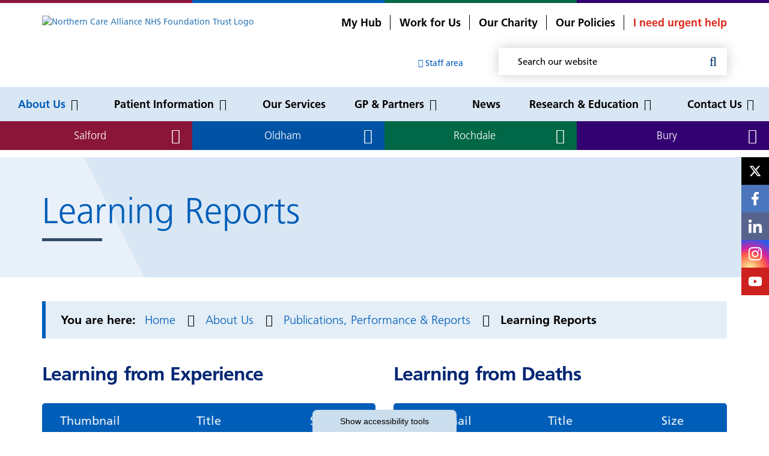

--- FILE ---
content_type: text/html; charset=UTF-8
request_url: https://www.northerncarealliance.nhs.uk/about-us/performance-reports/learning-reports
body_size: 42003
content:
<!DOCTYPE html>
<html lang="en">

<head>
    <meta http-equiv="X-UA-Compatible" content="IE=edge">
    <meta name="viewport" content="width=device-width, initial-scale=1.0">
    
    
    <!-- html5shiv and respond.js if lower than IE9 -->
    <!--[if lt IE 9]>
        <script defer src="/application/themes/custom/js/html5shiv.min.js"></script>
        <script defer src="/application/themes/custom/js/respond.js"></script>
    <![endif]-->

    <!-- Fonts -->

    <!-- Stylesheets-->
    <!--load essentials to paint content-->
    <style> 
                
        .ccm-page {
            overflow: visible;
            position: relative;
            background-color: #ffffff;
            z-index: 1;
            width: 100%;
            -ms-transition: all .3s ease;
            -moz-transition: all .3s ease;
            -webkit-transition: all .3s ease;
            -o-transition: all .3s ease;
            transition: all .3s ease;
        }
        .header .header-main {
            z-index: 200;
            background: #ffffff;
            padding: 20px 0;
            position: relative;
        }
        .header .navigation {
            background: #d9e7f4;
        }
        .header__buttons .button-block {
            margin: 0;
            display: inline-block;
            vertical-align: middle;
            width: 25%;
        }
        .header__buttons .button-block .button-link {
            -moz-border-radius: 0;
            -webkit-border-radius: 0;
            border-radius: 0;
            text-align: center;
            font-size: 18px;
            font-size: 1.8rem;
            padding-top: 15px;
            padding-bottom: 15px;
            display: table;
        }
        .button-link--red {
            background-color: #8a1538 !important;
        }
        .button-link--blue {
            background-color: #0053a4 !important;
        }
        .main {
            background: #ffffff;
            padding-top: 12px;
        }
        .main__content {
            background: #ffffff;
            padding: 40px 0 140px;
        }
        .main__secondary-content {
            background: #f1f4f7;
            padding: 40px 0 140px;
        }
        .footer, .footer__main {
            background: #dbecfc;
        }
        .footer__secondary {
            background: #ffffff;
            padding: 60px 0 100px;
            font-size: 0;
        }
        .ccm-page .accessibility-controls {
            position: fixed;
            left: 0;
            right: 0;
            bottom: 0;
            z-index: 500;
            font-family: 'Helvetica',sans-serif;
            text-align: center;
            pointer-events: none;
            -ms-transition: 260ms all cubic-bezier(0, .4, .5, .8);
            -moz-transition: 260ms all cubic-bezier(0, .4, .5, .8);
            -webkit-transition: 260ms all cubic-bezier(0, .4, .5, .8);
            -o-transition: 260ms all cubic-bezier(0, .4, .5, .8);
            transition: 260ms all cubic-bezier(0, .4, .5, .8);
        }
    </style>
    <!---combined styles---> 
    <style> 
     html{font-family:sans-serif;-ms-text-size-adjust:100%;-webkit-text-size-adjust:100%}body{margin:0}article,aside,details,figcaption,figure,footer,header,hgroup,main,menu,nav,section,summary{display:block}audio,canvas,progress,video{display:inline-block;vertical-align:baseline}audio:not([controls]){display:none;height:0}[hidden],template{display:none}a{background-color:transparent}a:active,a:hover{outline:0}abbr[title]{border-bottom:1px dotted}b,strong{font-weight:bold}dfn{font-style:italic}h1{font-size:2em;margin:0.67em 0}mark{background:#ff0;color:#000}small{font-size:80%}sub,sup{font-size:75%;line-height:0;position:relative;vertical-align:baseline}sup{top:-0.5em}sub{bottom:-0.25em}img{border:0}svg:not(:root){overflow:hidden}figure{margin:1em 40px}hr{-webkit-box-sizing:content-box;-moz-box-sizing:content-box;box-sizing:content-box;height:0}pre{overflow:auto}code,kbd,pre,samp{font-family:monospace, monospace;font-size:1em}button,input,optgroup,select,textarea{color:inherit;font:inherit;margin:0}button{overflow:visible}button,select{text-transform:none}button,html input[type="button"],input[type="reset"],input[type="submit"]{-webkit-appearance:button;cursor:pointer}button[disabled],html input[disabled]{cursor:default}button::-moz-focus-inner,input::-moz-focus-inner{border:0;padding:0}input{line-height:normal}input[type="checkbox"],input[type="radio"]{-webkit-box-sizing:border-box;-moz-box-sizing:border-box;box-sizing:border-box;padding:0}input[type="number"]::-webkit-inner-spin-button,input[type="number"]::-webkit-outer-spin-button{height:auto}input[type="search"]{-webkit-appearance:textfield;-webkit-box-sizing:content-box;-moz-box-sizing:content-box;box-sizing:content-box}input[type="search"]::-webkit-search-cancel-button,input[type="search"]::-webkit-search-decoration{-webkit-appearance:none}fieldset{border:1px solid #c0c0c0;margin:0 2px;padding:0.35em 0.625em 0.75em}legend{border:0;padding:0}textarea{overflow:auto}optgroup{font-weight:bold}table{border-collapse:collapse;border-spacing:0}td,th{padding:0}@font-face{font-family:'Glyphicons Halflings';src:url('../fonts/glyphicons-halflings-regular.eot');src:url('../fonts/glyphicons-halflings-regular.eot?#iefix') format('embedded-opentype'),url('../fonts/glyphicons-halflings-regular.woff2') format('woff2'),url('../fonts/glyphicons-halflings-regular.woff') format('woff'),url('../fonts/glyphicons-halflings-regular.ttf') format('truetype'),url('../fonts/glyphicons-halflings-regular.svg#glyphicons_halflingsregular') format('svg')}.glyphicon{position:relative;top:1px;display:inline-block;font-family:'Glyphicons Halflings';font-style:normal;font-weight:normal;line-height:1;-webkit-font-smoothing:antialiased;-moz-osx-font-smoothing:grayscale}.glyphicon-asterisk:before{content:"\2a"}.glyphicon-plus:before{content:"\2b"}.glyphicon-euro:before,.glyphicon-eur:before{content:"\20ac"}.glyphicon-minus:before{content:"\2212"}.glyphicon-cloud:before{content:"\2601"}.glyphicon-envelope:before{content:"\2709"}.glyphicon-pencil:before{content:"\270f"}.glyphicon-glass:before{content:"\e001"}.glyphicon-music:before{content:"\e002"}.glyphicon-search:before{content:"\e003"}.glyphicon-heart:before{content:"\e005"}.glyphicon-star:before{content:"\e006"}.glyphicon-star-empty:before{content:"\e007"}.glyphicon-user:before{content:"\e008"}.glyphicon-film:before{content:"\e009"}.glyphicon-th-large:before{content:"\e010"}.glyphicon-th:before{content:"\e011"}.glyphicon-th-list:before{content:"\e012"}.glyphicon-ok:before{content:"\e013"}.glyphicon-remove:before{content:"\e014"}.glyphicon-zoom-in:before{content:"\e015"}.glyphicon-zoom-out:before{content:"\e016"}.glyphicon-off:before{content:"\e017"}.glyphicon-signal:before{content:"\e018"}.glyphicon-cog:before{content:"\e019"}.glyphicon-trash:before{content:"\e020"}.glyphicon-home:before{content:"\e021"}.glyphicon-file:before{content:"\e022"}.glyphicon-time:before{content:"\e023"}.glyphicon-road:before{content:"\e024"}.glyphicon-download-alt:before{content:"\e025"}.glyphicon-download:before{content:"\e026"}.glyphicon-upload:before{content:"\e027"}.glyphicon-inbox:before{content:"\e028"}.glyphicon-play-circle:before{content:"\e029"}.glyphicon-repeat:before{content:"\e030"}.glyphicon-refresh:before{content:"\e031"}.glyphicon-list-alt:before{content:"\e032"}.glyphicon-lock:before{content:"\e033"}.glyphicon-flag:before{content:"\e034"}.glyphicon-headphones:before{content:"\e035"}.glyphicon-volume-off:before{content:"\e036"}.glyphicon-volume-down:before{content:"\e037"}.glyphicon-volume-up:before{content:"\e038"}.glyphicon-qrcode:before{content:"\e039"}.glyphicon-barcode:before{content:"\e040"}.glyphicon-tag:before{content:"\e041"}.glyphicon-tags:before{content:"\e042"}.glyphicon-book:before{content:"\e043"}.glyphicon-bookmark:before{content:"\e044"}.glyphicon-print:before{content:"\e045"}.glyphicon-camera:before{content:"\e046"}.glyphicon-font:before{content:"\e047"}.glyphicon-bold:before{content:"\e048"}.glyphicon-italic:before{content:"\e049"}.glyphicon-text-height:before{content:"\e050"}.glyphicon-text-width:before{content:"\e051"}.glyphicon-align-left:before{content:"\e052"}.glyphicon-align-center:before{content:"\e053"}.glyphicon-align-right:before{content:"\e054"}.glyphicon-align-justify:before{content:"\e055"}.glyphicon-list:before{content:"\e056"}.glyphicon-indent-left:before{content:"\e057"}.glyphicon-indent-right:before{content:"\e058"}.glyphicon-facetime-video:before{content:"\e059"}.glyphicon-picture:before{content:"\e060"}.glyphicon-map-marker:before{content:"\e062"}.glyphicon-adjust:before{content:"\e063"}.glyphicon-tint:before{content:"\e064"}.glyphicon-edit:before{content:"\e065"}.glyphicon-share:before{content:"\e066"}.glyphicon-check:before{content:"\e067"}.glyphicon-move:before{content:"\e068"}.glyphicon-step-backward:before{content:"\e069"}.glyphicon-fast-backward:before{content:"\e070"}.glyphicon-backward:before{content:"\e071"}.glyphicon-play:before{content:"\e072"}.glyphicon-pause:before{content:"\e073"}.glyphicon-stop:before{content:"\e074"}.glyphicon-forward:before{content:"\e075"}.glyphicon-fast-forward:before{content:"\e076"}.glyphicon-step-forward:before{content:"\e077"}.glyphicon-eject:before{content:"\e078"}.glyphicon-chevron-left:before{content:"\e079"}.glyphicon-chevron-right:before{content:"\e080"}.glyphicon-plus-sign:before{content:"\e081"}.glyphicon-minus-sign:before{content:"\e082"}.glyphicon-remove-sign:before{content:"\e083"}.glyphicon-ok-sign:before{content:"\e084"}.glyphicon-question-sign:before{content:"\e085"}.glyphicon-info-sign:before{content:"\e086"}.glyphicon-screenshot:before{content:"\e087"}.glyphicon-remove-circle:before{content:"\e088"}.glyphicon-ok-circle:before{content:"\e089"}.glyphicon-ban-circle:before{content:"\e090"}.glyphicon-arrow-left:before{content:"\e091"}.glyphicon-arrow-right:before{content:"\e092"}.glyphicon-arrow-up:before{content:"\e093"}.glyphicon-arrow-down:before{content:"\e094"}.glyphicon-share-alt:before{content:"\e095"}.glyphicon-resize-full:before{content:"\e096"}.glyphicon-resize-small:before{content:"\e097"}.glyphicon-exclamation-sign:before{content:"\e101"}.glyphicon-gift:before{content:"\e102"}.glyphicon-leaf:before{content:"\e103"}.glyphicon-fire:before{content:"\e104"}.glyphicon-eye-open:before{content:"\e105"}.glyphicon-eye-close:before{content:"\e106"}.glyphicon-warning-sign:before{content:"\e107"}.glyphicon-plane:before{content:"\e108"}.glyphicon-calendar:before{content:"\e109"}.glyphicon-random:before{content:"\e110"}.glyphicon-comment:before{content:"\e111"}.glyphicon-magnet:before{content:"\e112"}.glyphicon-chevron-up:before{content:"\e113"}.glyphicon-chevron-down:before{content:"\e114"}.glyphicon-retweet:before{content:"\e115"}.glyphicon-shopping-cart:before{content:"\e116"}.glyphicon-folder-close:before{content:"\e117"}.glyphicon-folder-open:before{content:"\e118"}.glyphicon-resize-vertical:before{content:"\e119"}.glyphicon-resize-horizontal:before{content:"\e120"}.glyphicon-hdd:before{content:"\e121"}.glyphicon-bullhorn:before{content:"\e122"}.glyphicon-bell:before{content:"\e123"}.glyphicon-certificate:before{content:"\e124"}.glyphicon-thumbs-up:before{content:"\e125"}.glyphicon-thumbs-down:before{content:"\e126"}.glyphicon-hand-right:before{content:"\e127"}.glyphicon-hand-left:before{content:"\e128"}.glyphicon-hand-up:before{content:"\e129"}.glyphicon-hand-down:before{content:"\e130"}.glyphicon-circle-arrow-right:before{content:"\e131"}.glyphicon-circle-arrow-left:before{content:"\e132"}.glyphicon-circle-arrow-up:before{content:"\e133"}.glyphicon-circle-arrow-down:before{content:"\e134"}.glyphicon-globe:before{content:"\e135"}.glyphicon-wrench:before{content:"\e136"}.glyphicon-tasks:before{content:"\e137"}.glyphicon-filter:before{content:"\e138"}.glyphicon-briefcase:before{content:"\e139"}.glyphicon-fullscreen:before{content:"\e140"}.glyphicon-dashboard:before{content:"\e141"}.glyphicon-paperclip:before{content:"\e142"}.glyphicon-heart-empty:before{content:"\e143"}.glyphicon-link:before{content:"\e144"}.glyphicon-phone:before{content:"\e145"}.glyphicon-pushpin:before{content:"\e146"}.glyphicon-usd:before{content:"\e148"}.glyphicon-gbp:before{content:"\e149"}.glyphicon-sort:before{content:"\e150"}.glyphicon-sort-by-alphabet:before{content:"\e151"}.glyphicon-sort-by-alphabet-alt:before{content:"\e152"}.glyphicon-sort-by-order:before{content:"\e153"}.glyphicon-sort-by-order-alt:before{content:"\e154"}.glyphicon-sort-by-attributes:before{content:"\e155"}.glyphicon-sort-by-attributes-alt:before{content:"\e156"}.glyphicon-unchecked:before{content:"\e157"}.glyphicon-expand:before{content:"\e158"}.glyphicon-collapse-down:before{content:"\e159"}.glyphicon-collapse-up:before{content:"\e160"}.glyphicon-log-in:before{content:"\e161"}.glyphicon-flash:before{content:"\e162"}.glyphicon-log-out:before{content:"\e163"}.glyphicon-new-window:before{content:"\e164"}.glyphicon-record:before{content:"\e165"}.glyphicon-save:before{content:"\e166"}.glyphicon-open:before{content:"\e167"}.glyphicon-saved:before{content:"\e168"}.glyphicon-import:before{content:"\e169"}.glyphicon-export:before{content:"\e170"}.glyphicon-send:before{content:"\e171"}.glyphicon-floppy-disk:before{content:"\e172"}.glyphicon-floppy-saved:before{content:"\e173"}.glyphicon-floppy-remove:before{content:"\e174"}.glyphicon-floppy-save:before{content:"\e175"}.glyphicon-floppy-open:before{content:"\e176"}.glyphicon-credit-card:before{content:"\e177"}.glyphicon-transfer:before{content:"\e178"}.glyphicon-cutlery:before{content:"\e179"}.glyphicon-header:before{content:"\e180"}.glyphicon-compressed:before{content:"\e181"}.glyphicon-earphone:before{content:"\e182"}.glyphicon-phone-alt:before{content:"\e183"}.glyphicon-tower:before{content:"\e184"}.glyphicon-stats:before{content:"\e185"}.glyphicon-sd-video:before{content:"\e186"}.glyphicon-hd-video:before{content:"\e187"}.glyphicon-subtitles:before{content:"\e188"}.glyphicon-sound-stereo:before{content:"\e189"}.glyphicon-sound-dolby:before{content:"\e190"}.glyphicon-sound-5-1:before{content:"\e191"}.glyphicon-sound-6-1:before{content:"\e192"}.glyphicon-sound-7-1:before{content:"\e193"}.glyphicon-copyright-mark:before{content:"\e194"}.glyphicon-registration-mark:before{content:"\e195"}.glyphicon-cloud-download:before{content:"\e197"}.glyphicon-cloud-upload:before{content:"\e198"}.glyphicon-tree-conifer:before{content:"\e199"}.glyphicon-tree-deciduous:before{content:"\e200"}.glyphicon-cd:before{content:"\e201"}.glyphicon-save-file:before{content:"\e202"}.glyphicon-open-file:before{content:"\e203"}.glyphicon-level-up:before{content:"\e204"}.glyphicon-copy:before{content:"\e205"}.glyphicon-paste:before{content:"\e206"}.glyphicon-alert:before{content:"\e209"}.glyphicon-equalizer:before{content:"\e210"}.glyphicon-king:before{content:"\e211"}.glyphicon-queen:before{content:"\e212"}.glyphicon-pawn:before{content:"\e213"}.glyphicon-bishop:before{content:"\e214"}.glyphicon-knight:before{content:"\e215"}.glyphicon-baby-formula:before{content:"\e216"}.glyphicon-tent:before{content:"\26fa"}.glyphicon-blackboard:before{content:"\e218"}.glyphicon-bed:before{content:"\e219"}.glyphicon-apple:before{content:"\f8ff"}.glyphicon-erase:before{content:"\e221"}.glyphicon-hourglass:before{content:"\231b"}.glyphicon-lamp:before{content:"\e223"}.glyphicon-duplicate:before{content:"\e224"}.glyphicon-piggy-bank:before{content:"\e225"}.glyphicon-scissors:before{content:"\e226"}.glyphicon-bitcoin:before{content:"\e227"}.glyphicon-btc:before{content:"\e227"}.glyphicon-xbt:before{content:"\e227"}.glyphicon-yen:before{content:"\00a5"}.glyphicon-jpy:before{content:"\00a5"}.glyphicon-ruble:before{content:"\20bd"}.glyphicon-rub:before{content:"\20bd"}.glyphicon-scale:before{content:"\e230"}.glyphicon-ice-lolly:before{content:"\e231"}.glyphicon-ice-lolly-tasted:before{content:"\e232"}.glyphicon-education:before{content:"\e233"}.glyphicon-option-horizontal:before{content:"\e234"}.glyphicon-option-vertical:before{content:"\e235"}.glyphicon-menu-hamburger:before{content:"\e236"}.glyphicon-modal-window:before{content:"\e237"}.glyphicon-oil:before{content:"\e238"}.glyphicon-grain:before{content:"\e239"}.glyphicon-sunglasses:before{content:"\e240"}.glyphicon-text-size:before{content:"\e241"}.glyphicon-text-color:before{content:"\e242"}.glyphicon-text-background:before{content:"\e243"}.glyphicon-object-align-top:before{content:"\e244"}.glyphicon-object-align-bottom:before{content:"\e245"}.glyphicon-object-align-horizontal:before{content:"\e246"}.glyphicon-object-align-left:before{content:"\e247"}.glyphicon-object-align-vertical:before{content:"\e248"}.glyphicon-object-align-right:before{content:"\e249"}.glyphicon-triangle-right:before{content:"\e250"}.glyphicon-triangle-left:before{content:"\e251"}.glyphicon-triangle-bottom:before{content:"\e252"}.glyphicon-triangle-top:before{content:"\e253"}.glyphicon-console:before{content:"\e254"}.glyphicon-superscript:before{content:"\e255"}.glyphicon-subscript:before{content:"\e256"}.glyphicon-menu-left:before{content:"\e257"}.glyphicon-menu-right:before{content:"\e258"}.glyphicon-menu-down:before{content:"\e259"}.glyphicon-menu-up:before{content:"\e260"}*{-webkit-box-sizing:border-box;-moz-box-sizing:border-box;box-sizing:border-box}*:before,*:after{-webkit-box-sizing:border-box;-moz-box-sizing:border-box;box-sizing:border-box}html{font-size:10px;-webkit-tap-highlight-color:rgba(0,0,0,0)}body{font-family:"Helvetica Neue",Helvetica,Arial,sans-serif;font-size:14px;line-height:1.42857143;color:#333;background-color:#fff}input,button,select,textarea{font-family:inherit;font-size:inherit;line-height:inherit}a{color:#337ab7;text-decoration:none}a:hover,a:focus{color:#23527c;text-decoration:underline}a:focus{outline:thin dotted;outline:5px auto -webkit-focus-ring-color;outline-offset:-2px}figure{margin:0}img{vertical-align:middle}.img-responsive,.thumbnail>img,.thumbnail a>img,.carousel-inner>.item>img,.carousel-inner>.item>a>img{display:block;max-width:100%;height:auto}.img-rounded{border-radius:6px}.img-thumbnail{padding:4px;line-height:1.42857143;background-color:#fff;border:1px solid #ddd;border-radius:4px;-webkit-transition:all .2s ease-in-out;-o-transition:all .2s ease-in-out;transition:all .2s ease-in-out;display:inline-block;max-width:100%;height:auto}.img-circle{border-radius:50%}hr{margin-top:20px;margin-bottom:20px;border:0;border-top:1px solid #eee}.sr-only{position:absolute;width:1px;height:1px;margin:-1px;padding:0;overflow:hidden;clip:rect(0, 0, 0, 0);border:0}.sr-only-focusable:active,.sr-only-focusable:focus{position:static;width:auto;height:auto;margin:0;overflow:visible;clip:auto}[role="button"]{cursor:pointer}code,kbd,pre,samp{font-family:Menlo,Monaco,Consolas,"Courier New",monospace}code{padding:2px 4px;font-size:90%;color:#c7254e;background-color:#f9f2f4;border-radius:4px}kbd{padding:2px 4px;font-size:90%;color:#fff;background-color:#333;border-radius:3px;-webkit-box-shadow:inset 0 -1px 0 rgba(0,0,0,0.25);box-shadow:inset 0 -1px 0 rgba(0,0,0,0.25)}kbd kbd{padding:0;font-size:100%;font-weight:bold;-webkit-box-shadow:none;box-shadow:none}pre{display:block;padding:9.5px;margin:0 0 10px;font-size:13px;line-height:1.42857143;word-break:break-all;word-wrap:break-word;color:#333;background-color:#f5f5f5;border:1px solid #ccc;border-radius:4px}pre code{padding:0;font-size:inherit;color:inherit;white-space:pre-wrap;background-color:transparent;border-radius:0}.pre-scrollable{max-height:340px;overflow-y:scroll}.container{margin-right:auto;margin-left:auto;padding-left:15px;padding-right:15px}@media (min-width:768px){.container{width:750px}}@media (min-width:992px){.container{width:970px}}@media (min-width:1200px){.container{width:1170px}}.container-fluid{margin-right:auto;margin-left:auto;padding-left:15px;padding-right:15px}.row{margin-left:-15px;margin-right:-15px}.col-xs-1, .col-sm-1, .col-md-1, .col-lg-1, .col-xs-2, .col-sm-2, .col-md-2, .col-lg-2, .col-xs-3, .col-sm-3, .col-md-3, .col-lg-3, .col-xs-4, .col-sm-4, .col-md-4, .col-lg-4, .col-xs-5, .col-sm-5, .col-md-5, .col-lg-5, .col-xs-6, .col-sm-6, .col-md-6, .col-lg-6, .col-xs-7, .col-sm-7, .col-md-7, .col-lg-7, .col-xs-8, .col-sm-8, .col-md-8, .col-lg-8, .col-xs-9, .col-sm-9, .col-md-9, .col-lg-9, .col-xs-10, .col-sm-10, .col-md-10, .col-lg-10, .col-xs-11, .col-sm-11, .col-md-11, .col-lg-11, .col-xs-12, .col-sm-12, .col-md-12, .col-lg-12, .col-xs-13, .col-sm-13, .col-md-13, .col-lg-13, .col-xs-14, .col-sm-14, .col-md-14, .col-lg-14, .col-xs-15, .col-sm-15, .col-md-15, .col-lg-15, .col-xs-16, .col-sm-16, .col-md-16, .col-lg-16, .col-xs-17, .col-sm-17, .col-md-17, .col-lg-17, .col-xs-18, .col-sm-18, .col-md-18, .col-lg-18, .col-xs-19, .col-sm-19, .col-md-19, .col-lg-19, .col-xs-20, .col-sm-20, .col-md-20, .col-lg-20, .col-xs-21, .col-sm-21, .col-md-21, .col-lg-21, .col-xs-22, .col-sm-22, .col-md-22, .col-lg-22, .col-xs-23, .col-sm-23, .col-md-23, .col-lg-23, .col-xs-24, .col-sm-24, .col-md-24, .col-lg-24{position:relative;min-height:1px;padding-left:15px;padding-right:15px}.col-xs-1, .col-xs-2, .col-xs-3, .col-xs-4, .col-xs-5, .col-xs-6, .col-xs-7, .col-xs-8, .col-xs-9, .col-xs-10, .col-xs-11, .col-xs-12, .col-xs-13, .col-xs-14, .col-xs-15, .col-xs-16, .col-xs-17, .col-xs-18, .col-xs-19, .col-xs-20, .col-xs-21, .col-xs-22, .col-xs-23, .col-xs-24{float:left}.col-xs-24{width:100%}.col-xs-23{width:95.83333333%}.col-xs-22{width:91.66666667%}.col-xs-21{width:87.5%}.col-xs-20{width:83.33333333%}.col-xs-19{width:79.16666667%}.col-xs-18{width:75%}.col-xs-17{width:70.83333333%}.col-xs-16{width:66.66666667%}.col-xs-15{width:62.5%}.col-xs-14{width:58.33333333%}.col-xs-13{width:54.16666667%}.col-xs-12{width:50%}.col-xs-11{width:45.83333333%}.col-xs-10{width:41.66666667%}.col-xs-9{width:37.5%}.col-xs-8{width:33.33333333%}.col-xs-7{width:29.16666667%}.col-xs-6{width:25%}.col-xs-5{width:20.83333333%}.col-xs-4{width:16.66666667%}.col-xs-3{width:12.5%}.col-xs-2{width:8.33333333%}.col-xs-1{width:4.16666667%}.col-xs-pull-24{right:100%}.col-xs-pull-23{right:95.83333333%}.col-xs-pull-22{right:91.66666667%}.col-xs-pull-21{right:87.5%}.col-xs-pull-20{right:83.33333333%}.col-xs-pull-19{right:79.16666667%}.col-xs-pull-18{right:75%}.col-xs-pull-17{right:70.83333333%}.col-xs-pull-16{right:66.66666667%}.col-xs-pull-15{right:62.5%}.col-xs-pull-14{right:58.33333333%}.col-xs-pull-13{right:54.16666667%}.col-xs-pull-12{right:50%}.col-xs-pull-11{right:45.83333333%}.col-xs-pull-10{right:41.66666667%}.col-xs-pull-9{right:37.5%}.col-xs-pull-8{right:33.33333333%}.col-xs-pull-7{right:29.16666667%}.col-xs-pull-6{right:25%}.col-xs-pull-5{right:20.83333333%}.col-xs-pull-4{right:16.66666667%}.col-xs-pull-3{right:12.5%}.col-xs-pull-2{right:8.33333333%}.col-xs-pull-1{right:4.16666667%}.col-xs-pull-0{right:auto}.col-xs-push-24{left:100%}.col-xs-push-23{left:95.83333333%}.col-xs-push-22{left:91.66666667%}.col-xs-push-21{left:87.5%}.col-xs-push-20{left:83.33333333%}.col-xs-push-19{left:79.16666667%}.col-xs-push-18{left:75%}.col-xs-push-17{left:70.83333333%}.col-xs-push-16{left:66.66666667%}.col-xs-push-15{left:62.5%}.col-xs-push-14{left:58.33333333%}.col-xs-push-13{left:54.16666667%}.col-xs-push-12{left:50%}.col-xs-push-11{left:45.83333333%}.col-xs-push-10{left:41.66666667%}.col-xs-push-9{left:37.5%}.col-xs-push-8{left:33.33333333%}.col-xs-push-7{left:29.16666667%}.col-xs-push-6{left:25%}.col-xs-push-5{left:20.83333333%}.col-xs-push-4{left:16.66666667%}.col-xs-push-3{left:12.5%}.col-xs-push-2{left:8.33333333%}.col-xs-push-1{left:4.16666667%}.col-xs-push-0{left:auto}.col-xs-offset-24{margin-left:100%}.col-xs-offset-23{margin-left:95.83333333%}.col-xs-offset-22{margin-left:91.66666667%}.col-xs-offset-21{margin-left:87.5%}.col-xs-offset-20{margin-left:83.33333333%}.col-xs-offset-19{margin-left:79.16666667%}.col-xs-offset-18{margin-left:75%}.col-xs-offset-17{margin-left:70.83333333%}.col-xs-offset-16{margin-left:66.66666667%}.col-xs-offset-15{margin-left:62.5%}.col-xs-offset-14{margin-left:58.33333333%}.col-xs-offset-13{margin-left:54.16666667%}.col-xs-offset-12{margin-left:50%}.col-xs-offset-11{margin-left:45.83333333%}.col-xs-offset-10{margin-left:41.66666667%}.col-xs-offset-9{margin-left:37.5%}.col-xs-offset-8{margin-left:33.33333333%}.col-xs-offset-7{margin-left:29.16666667%}.col-xs-offset-6{margin-left:25%}.col-xs-offset-5{margin-left:20.83333333%}.col-xs-offset-4{margin-left:16.66666667%}.col-xs-offset-3{margin-left:12.5%}.col-xs-offset-2{margin-left:8.33333333%}.col-xs-offset-1{margin-left:4.16666667%}.col-xs-offset-0{margin-left:0}@media (min-width:768px){.col-sm-1, .col-sm-2, .col-sm-3, .col-sm-4, .col-sm-5, .col-sm-6, .col-sm-7, .col-sm-8, .col-sm-9, .col-sm-10, .col-sm-11, .col-sm-12, .col-sm-13, .col-sm-14, .col-sm-15, .col-sm-16, .col-sm-17, .col-sm-18, .col-sm-19, .col-sm-20, .col-sm-21, .col-sm-22, .col-sm-23, .col-sm-24{float:left}.col-sm-24{width:100%}.col-sm-23{width:95.83333333%}.col-sm-22{width:91.66666667%}.col-sm-21{width:87.5%}.col-sm-20{width:83.33333333%}.col-sm-19{width:79.16666667%}.col-sm-18{width:75%}.col-sm-17{width:70.83333333%}.col-sm-16{width:66.66666667%}.col-sm-15{width:62.5%}.col-sm-14{width:58.33333333%}.col-sm-13{width:54.16666667%}.col-sm-12{width:50%}.col-sm-11{width:45.83333333%}.col-sm-10{width:41.66666667%}.col-sm-9{width:37.5%}.col-sm-8{width:33.33333333%}.col-sm-7{width:29.16666667%}.col-sm-6{width:25%}.col-sm-5{width:20.83333333%}.col-sm-4{width:16.66666667%}.col-sm-3{width:12.5%}.col-sm-2{width:8.33333333%}.col-sm-1{width:4.16666667%}.col-sm-pull-24{right:100%}.col-sm-pull-23{right:95.83333333%}.col-sm-pull-22{right:91.66666667%}.col-sm-pull-21{right:87.5%}.col-sm-pull-20{right:83.33333333%}.col-sm-pull-19{right:79.16666667%}.col-sm-pull-18{right:75%}.col-sm-pull-17{right:70.83333333%}.col-sm-pull-16{right:66.66666667%}.col-sm-pull-15{right:62.5%}.col-sm-pull-14{right:58.33333333%}.col-sm-pull-13{right:54.16666667%}.col-sm-pull-12{right:50%}.col-sm-pull-11{right:45.83333333%}.col-sm-pull-10{right:41.66666667%}.col-sm-pull-9{right:37.5%}.col-sm-pull-8{right:33.33333333%}.col-sm-pull-7{right:29.16666667%}.col-sm-pull-6{right:25%}.col-sm-pull-5{right:20.83333333%}.col-sm-pull-4{right:16.66666667%}.col-sm-pull-3{right:12.5%}.col-sm-pull-2{right:8.33333333%}.col-sm-pull-1{right:4.16666667%}.col-sm-pull-0{right:auto}.col-sm-push-24{left:100%}.col-sm-push-23{left:95.83333333%}.col-sm-push-22{left:91.66666667%}.col-sm-push-21{left:87.5%}.col-sm-push-20{left:83.33333333%}.col-sm-push-19{left:79.16666667%}.col-sm-push-18{left:75%}.col-sm-push-17{left:70.83333333%}.col-sm-push-16{left:66.66666667%}.col-sm-push-15{left:62.5%}.col-sm-push-14{left:58.33333333%}.col-sm-push-13{left:54.16666667%}.col-sm-push-12{left:50%}.col-sm-push-11{left:45.83333333%}.col-sm-push-10{left:41.66666667%}.col-sm-push-9{left:37.5%}.col-sm-push-8{left:33.33333333%}.col-sm-push-7{left:29.16666667%}.col-sm-push-6{left:25%}.col-sm-push-5{left:20.83333333%}.col-sm-push-4{left:16.66666667%}.col-sm-push-3{left:12.5%}.col-sm-push-2{left:8.33333333%}.col-sm-push-1{left:4.16666667%}.col-sm-push-0{left:auto}.col-sm-offset-24{margin-left:100%}.col-sm-offset-23{margin-left:95.83333333%}.col-sm-offset-22{margin-left:91.66666667%}.col-sm-offset-21{margin-left:87.5%}.col-sm-offset-20{margin-left:83.33333333%}.col-sm-offset-19{margin-left:79.16666667%}.col-sm-offset-18{margin-left:75%}.col-sm-offset-17{margin-left:70.83333333%}.col-sm-offset-16{margin-left:66.66666667%}.col-sm-offset-15{margin-left:62.5%}.col-sm-offset-14{margin-left:58.33333333%}.col-sm-offset-13{margin-left:54.16666667%}.col-sm-offset-12{margin-left:50%}.col-sm-offset-11{margin-left:45.83333333%}.col-sm-offset-10{margin-left:41.66666667%}.col-sm-offset-9{margin-left:37.5%}.col-sm-offset-8{margin-left:33.33333333%}.col-sm-offset-7{margin-left:29.16666667%}.col-sm-offset-6{margin-left:25%}.col-sm-offset-5{margin-left:20.83333333%}.col-sm-offset-4{margin-left:16.66666667%}.col-sm-offset-3{margin-left:12.5%}.col-sm-offset-2{margin-left:8.33333333%}.col-sm-offset-1{margin-left:4.16666667%}.col-sm-offset-0{margin-left:0}}@media (min-width:992px){.col-md-1, .col-md-2, .col-md-3, .col-md-4, .col-md-5, .col-md-6, .col-md-7, .col-md-8, .col-md-9, .col-md-10, .col-md-11, .col-md-12, .col-md-13, .col-md-14, .col-md-15, .col-md-16, .col-md-17, .col-md-18, .col-md-19, .col-md-20, .col-md-21, .col-md-22, .col-md-23, .col-md-24{float:left}.col-md-24{width:100%}.col-md-23{width:95.83333333%}.col-md-22{width:91.66666667%}.col-md-21{width:87.5%}.col-md-20{width:83.33333333%}.col-md-19{width:79.16666667%}.col-md-18{width:75%}.col-md-17{width:70.83333333%}.col-md-16{width:66.66666667%}.col-md-15{width:62.5%}.col-md-14{width:58.33333333%}.col-md-13{width:54.16666667%}.col-md-12{width:50%}.col-md-11{width:45.83333333%}.col-md-10{width:41.66666667%}.col-md-9{width:37.5%}.col-md-8{width:33.33333333%}.col-md-7{width:29.16666667%}.col-md-6{width:25%}.col-md-5{width:20.83333333%}.col-md-4{width:16.66666667%}.col-md-3{width:12.5%}.col-md-2{width:8.33333333%}.col-md-1{width:4.16666667%}.col-md-pull-24{right:100%}.col-md-pull-23{right:95.83333333%}.col-md-pull-22{right:91.66666667%}.col-md-pull-21{right:87.5%}.col-md-pull-20{right:83.33333333%}.col-md-pull-19{right:79.16666667%}.col-md-pull-18{right:75%}.col-md-pull-17{right:70.83333333%}.col-md-pull-16{right:66.66666667%}.col-md-pull-15{right:62.5%}.col-md-pull-14{right:58.33333333%}.col-md-pull-13{right:54.16666667%}.col-md-pull-12{right:50%}.col-md-pull-11{right:45.83333333%}.col-md-pull-10{right:41.66666667%}.col-md-pull-9{right:37.5%}.col-md-pull-8{right:33.33333333%}.col-md-pull-7{right:29.16666667%}.col-md-pull-6{right:25%}.col-md-pull-5{right:20.83333333%}.col-md-pull-4{right:16.66666667%}.col-md-pull-3{right:12.5%}.col-md-pull-2{right:8.33333333%}.col-md-pull-1{right:4.16666667%}.col-md-pull-0{right:auto}.col-md-push-24{left:100%}.col-md-push-23{left:95.83333333%}.col-md-push-22{left:91.66666667%}.col-md-push-21{left:87.5%}.col-md-push-20{left:83.33333333%}.col-md-push-19{left:79.16666667%}.col-md-push-18{left:75%}.col-md-push-17{left:70.83333333%}.col-md-push-16{left:66.66666667%}.col-md-push-15{left:62.5%}.col-md-push-14{left:58.33333333%}.col-md-push-13{left:54.16666667%}.col-md-push-12{left:50%}.col-md-push-11{left:45.83333333%}.col-md-push-10{left:41.66666667%}.col-md-push-9{left:37.5%}.col-md-push-8{left:33.33333333%}.col-md-push-7{left:29.16666667%}.col-md-push-6{left:25%}.col-md-push-5{left:20.83333333%}.col-md-push-4{left:16.66666667%}.col-md-push-3{left:12.5%}.col-md-push-2{left:8.33333333%}.col-md-push-1{left:4.16666667%}.col-md-push-0{left:auto}.col-md-offset-24{margin-left:100%}.col-md-offset-23{margin-left:95.83333333%}.col-md-offset-22{margin-left:91.66666667%}.col-md-offset-21{margin-left:87.5%}.col-md-offset-20{margin-left:83.33333333%}.col-md-offset-19{margin-left:79.16666667%}.col-md-offset-18{margin-left:75%}.col-md-offset-17{margin-left:70.83333333%}.col-md-offset-16{margin-left:66.66666667%}.col-md-offset-15{margin-left:62.5%}.col-md-offset-14{margin-left:58.33333333%}.col-md-offset-13{margin-left:54.16666667%}.col-md-offset-12{margin-left:50%}.col-md-offset-11{margin-left:45.83333333%}.col-md-offset-10{margin-left:41.66666667%}.col-md-offset-9{margin-left:37.5%}.col-md-offset-8{margin-left:33.33333333%}.col-md-offset-7{margin-left:29.16666667%}.col-md-offset-6{margin-left:25%}.col-md-offset-5{margin-left:20.83333333%}.col-md-offset-4{margin-left:16.66666667%}.col-md-offset-3{margin-left:12.5%}.col-md-offset-2{margin-left:8.33333333%}.col-md-offset-1{margin-left:4.16666667%}.col-md-offset-0{margin-left:0}}@media (min-width:1200px){.col-lg-1, .col-lg-2, .col-lg-3, .col-lg-4, .col-lg-5, .col-lg-6, .col-lg-7, .col-lg-8, .col-lg-9, .col-lg-10, .col-lg-11, .col-lg-12, .col-lg-13, .col-lg-14, .col-lg-15, .col-lg-16, .col-lg-17, .col-lg-18, .col-lg-19, .col-lg-20, .col-lg-21, .col-lg-22, .col-lg-23, .col-lg-24{float:left}.col-lg-24{width:100%}.col-lg-23{width:95.83333333%}.col-lg-22{width:91.66666667%}.col-lg-21{width:87.5%}.col-lg-20{width:83.33333333%}.col-lg-19{width:79.16666667%}.col-lg-18{width:75%}.col-lg-17{width:70.83333333%}.col-lg-16{width:66.66666667%}.col-lg-15{width:62.5%}.col-lg-14{width:58.33333333%}.col-lg-13{width:54.16666667%}.col-lg-12{width:50%}.col-lg-11{width:45.83333333%}.col-lg-10{width:41.66666667%}.col-lg-9{width:37.5%}.col-lg-8{width:33.33333333%}.col-lg-7{width:29.16666667%}.col-lg-6{width:25%}.col-lg-5{width:20.83333333%}.col-lg-4{width:16.66666667%}.col-lg-3{width:12.5%}.col-lg-2{width:8.33333333%}.col-lg-1{width:4.16666667%}.col-lg-pull-24{right:100%}.col-lg-pull-23{right:95.83333333%}.col-lg-pull-22{right:91.66666667%}.col-lg-pull-21{right:87.5%}.col-lg-pull-20{right:83.33333333%}.col-lg-pull-19{right:79.16666667%}.col-lg-pull-18{right:75%}.col-lg-pull-17{right:70.83333333%}.col-lg-pull-16{right:66.66666667%}.col-lg-pull-15{right:62.5%}.col-lg-pull-14{right:58.33333333%}.col-lg-pull-13{right:54.16666667%}.col-lg-pull-12{right:50%}.col-lg-pull-11{right:45.83333333%}.col-lg-pull-10{right:41.66666667%}.col-lg-pull-9{right:37.5%}.col-lg-pull-8{right:33.33333333%}.col-lg-pull-7{right:29.16666667%}.col-lg-pull-6{right:25%}.col-lg-pull-5{right:20.83333333%}.col-lg-pull-4{right:16.66666667%}.col-lg-pull-3{right:12.5%}.col-lg-pull-2{right:8.33333333%}.col-lg-pull-1{right:4.16666667%}.col-lg-pull-0{right:auto}.col-lg-push-24{left:100%}.col-lg-push-23{left:95.83333333%}.col-lg-push-22{left:91.66666667%}.col-lg-push-21{left:87.5%}.col-lg-push-20{left:83.33333333%}.col-lg-push-19{left:79.16666667%}.col-lg-push-18{left:75%}.col-lg-push-17{left:70.83333333%}.col-lg-push-16{left:66.66666667%}.col-lg-push-15{left:62.5%}.col-lg-push-14{left:58.33333333%}.col-lg-push-13{left:54.16666667%}.col-lg-push-12{left:50%}.col-lg-push-11{left:45.83333333%}.col-lg-push-10{left:41.66666667%}.col-lg-push-9{left:37.5%}.col-lg-push-8{left:33.33333333%}.col-lg-push-7{left:29.16666667%}.col-lg-push-6{left:25%}.col-lg-push-5{left:20.83333333%}.col-lg-push-4{left:16.66666667%}.col-lg-push-3{left:12.5%}.col-lg-push-2{left:8.33333333%}.col-lg-push-1{left:4.16666667%}.col-lg-push-0{left:auto}.col-lg-offset-24{margin-left:100%}.col-lg-offset-23{margin-left:95.83333333%}.col-lg-offset-22{margin-left:91.66666667%}.col-lg-offset-21{margin-left:87.5%}.col-lg-offset-20{margin-left:83.33333333%}.col-lg-offset-19{margin-left:79.16666667%}.col-lg-offset-18{margin-left:75%}.col-lg-offset-17{margin-left:70.83333333%}.col-lg-offset-16{margin-left:66.66666667%}.col-lg-offset-15{margin-left:62.5%}.col-lg-offset-14{margin-left:58.33333333%}.col-lg-offset-13{margin-left:54.16666667%}.col-lg-offset-12{margin-left:50%}.col-lg-offset-11{margin-left:45.83333333%}.col-lg-offset-10{margin-left:41.66666667%}.col-lg-offset-9{margin-left:37.5%}.col-lg-offset-8{margin-left:33.33333333%}.col-lg-offset-7{margin-left:29.16666667%}.col-lg-offset-6{margin-left:25%}.col-lg-offset-5{margin-left:20.83333333%}.col-lg-offset-4{margin-left:16.66666667%}.col-lg-offset-3{margin-left:12.5%}.col-lg-offset-2{margin-left:8.33333333%}.col-lg-offset-1{margin-left:4.16666667%}.col-lg-offset-0{margin-left:0}}fieldset{padding:0;margin:0;border:0;min-width:0}legend{display:block;width:100%;padding:0;margin-bottom:20px;font-size:21px;line-height:inherit;color:#333;border:0;border-bottom:1px solid #e5e5e5}label{display:inline-block;max-width:100%;margin-bottom:5px;font-weight:bold}input[type="search"]{-webkit-box-sizing:border-box;-moz-box-sizing:border-box;box-sizing:border-box}input[type="radio"],input[type="checkbox"]{margin:4px 0 0;margin-top:1px \9;line-height:normal}input[type="file"]{display:block}input[type="range"]{display:block;width:100%}select[multiple],select[size]{height:auto}input[type="file"]:focus,input[type="radio"]:focus,input[type="checkbox"]:focus{outline:thin dotted;outline:5px auto -webkit-focus-ring-color;outline-offset:-2px}output{display:block;padding-top:7px;font-size:14px;line-height:1.42857143;color:#555}.form-control{display:block;width:100%;height:34px;padding:6px 12px;font-size:14px;line-height:1.42857143;color:#555;background-color:#fff;background-image:none;border:1px solid #ccc;border-radius:4px;-webkit-box-shadow:inset 0 1px 1px rgba(0,0,0,0.075);box-shadow:inset 0 1px 1px rgba(0,0,0,0.075);-webkit-transition:border-color ease-in-out .15s, -webkit-box-shadow ease-in-out .15s;-o-transition:border-color ease-in-out .15s, box-shadow ease-in-out .15s;transition:border-color ease-in-out .15s, box-shadow ease-in-out .15s}.form-control:focus{border-color:#66afe9;outline:0;-webkit-box-shadow:inset 0 1px 1px rgba(0,0,0,.075), 0 0 8px rgba(102, 175, 233, 0.6);box-shadow:inset 0 1px 1px rgba(0,0,0,.075), 0 0 8px rgba(102, 175, 233, 0.6)}.form-control::-moz-placeholder{color:#999;opacity:1}.form-control:-ms-input-placeholder{color:#999}.form-control::-webkit-input-placeholder{color:#999}.form-control[disabled],.form-control[readonly],fieldset[disabled] .form-control{background-color:#eee;opacity:1}.form-control[disabled],fieldset[disabled] .form-control{cursor:not-allowed}textarea.form-control{height:auto}input[type="search"]{-webkit-appearance:none}@media screen and (-webkit-min-device-pixel-ratio:0){input[type="date"].form-control,input[type="time"].form-control,input[type="datetime-local"].form-control,input[type="month"].form-control{line-height:34px}input[type="date"].input-sm,input[type="time"].input-sm,input[type="datetime-local"].input-sm,input[type="month"].input-sm,.input-group-sm input[type="date"],.input-group-sm input[type="time"],.input-group-sm input[type="datetime-local"],.input-group-sm input[type="month"]{line-height:30px}input[type="date"].input-lg,input[type="time"].input-lg,input[type="datetime-local"].input-lg,input[type="month"].input-lg,.input-group-lg input[type="date"],.input-group-lg input[type="time"],.input-group-lg input[type="datetime-local"],.input-group-lg input[type="month"]{line-height:46px}}.form-group{margin-bottom:15px}.radio,.checkbox{position:relative;display:block;margin-top:10px;margin-bottom:10px}.radio label,.checkbox label{min-height:20px;padding-left:20px;margin-bottom:0;font-weight:normal;cursor:pointer}.radio input[type="radio"],.radio-inline input[type="radio"],.checkbox input[type="checkbox"],.checkbox-inline input[type="checkbox"]{position:absolute;margin-left:-20px;margin-top:4px \9}.radio+.radio,.checkbox+.checkbox{margin-top:-5px}.radio-inline,.checkbox-inline{position:relative;display:inline-block;padding-left:20px;margin-bottom:0;vertical-align:middle;font-weight:normal;cursor:pointer}.radio-inline+.radio-inline,.checkbox-inline+.checkbox-inline{margin-top:0;margin-left:10px}input[type="radio"][disabled],input[type="checkbox"][disabled],input[type="radio"].disabled,input[type="checkbox"].disabled,fieldset[disabled] input[type="radio"],fieldset[disabled] input[type="checkbox"]{cursor:not-allowed}.radio-inline.disabled,.checkbox-inline.disabled,fieldset[disabled] .radio-inline,fieldset[disabled] .checkbox-inline{cursor:not-allowed}.radio.disabled label,.checkbox.disabled label,fieldset[disabled] .radio label,fieldset[disabled] .checkbox label{cursor:not-allowed}.form-control-static{padding-top:7px;padding-bottom:7px;margin-bottom:0;min-height:34px}.form-control-static.input-lg,.form-control-static.input-sm{padding-left:0;padding-right:0}.input-sm{height:30px;padding:5px 10px;font-size:12px;line-height:1.5;border-radius:3px}select.input-sm{height:30px;line-height:30px}textarea.input-sm,select[multiple].input-sm{height:auto}.form-group-sm .form-control{height:30px;padding:5px 10px;font-size:12px;line-height:1.5;border-radius:3px}.form-group-sm select.form-control{height:30px;line-height:30px}.form-group-sm textarea.form-control,.form-group-sm select[multiple].form-control{height:auto}.form-group-sm .form-control-static{height:30px;min-height:32px;padding:6px 10px;font-size:12px;line-height:1.5}.input-lg{height:46px;padding:10px 16px;font-size:18px;line-height:1.3333333;border-radius:6px}select.input-lg{height:46px;line-height:46px}textarea.input-lg,select[multiple].input-lg{height:auto}.form-group-lg .form-control{height:46px;padding:10px 16px;font-size:18px;line-height:1.3333333;border-radius:6px}.form-group-lg select.form-control{height:46px;line-height:46px}.form-group-lg textarea.form-control,.form-group-lg select[multiple].form-control{height:auto}.form-group-lg .form-control-static{height:46px;min-height:38px;padding:11px 16px;font-size:18px;line-height:1.3333333}.has-feedback{position:relative}.has-feedback .form-control{padding-right:42.5px}.form-control-feedback{position:absolute;top:0;right:0;z-index:2;display:block;width:34px;height:34px;line-height:34px;text-align:center;pointer-events:none}.input-lg+.form-control-feedback,.input-group-lg+.form-control-feedback,.form-group-lg .form-control+.form-control-feedback{width:46px;height:46px;line-height:46px}.input-sm+.form-control-feedback,.input-group-sm+.form-control-feedback,.form-group-sm .form-control+.form-control-feedback{width:30px;height:30px;line-height:30px}.has-success .help-block,.has-success .control-label,.has-success .radio,.has-success .checkbox,.has-success .radio-inline,.has-success .checkbox-inline,.has-success.radio label,.has-success.checkbox label,.has-success.radio-inline label,.has-success.checkbox-inline label{color:#3c763d}.has-success .form-control{border-color:#3c763d;-webkit-box-shadow:inset 0 1px 1px rgba(0,0,0,0.075);box-shadow:inset 0 1px 1px rgba(0,0,0,0.075)}.has-success .form-control:focus{border-color:#2b542c;-webkit-box-shadow:inset 0 1px 1px rgba(0,0,0,0.075),0 0 6px #67b168;box-shadow:inset 0 1px 1px rgba(0,0,0,0.075),0 0 6px #67b168}.has-success .input-group-addon{color:#3c763d;border-color:#3c763d;background-color:#dff0d8}.has-success .form-control-feedback{color:#3c763d}.has-warning .help-block,.has-warning .control-label,.has-warning .radio,.has-warning .checkbox,.has-warning .radio-inline,.has-warning .checkbox-inline,.has-warning.radio label,.has-warning.checkbox label,.has-warning.radio-inline label,.has-warning.checkbox-inline label{color:#8a6d3b}.has-warning .form-control{border-color:#8a6d3b;-webkit-box-shadow:inset 0 1px 1px rgba(0,0,0,0.075);box-shadow:inset 0 1px 1px rgba(0,0,0,0.075)}.has-warning .form-control:focus{border-color:#66512c;-webkit-box-shadow:inset 0 1px 1px rgba(0,0,0,0.075),0 0 6px #c0a16b;box-shadow:inset 0 1px 1px rgba(0,0,0,0.075),0 0 6px #c0a16b}.has-warning .input-group-addon{color:#8a6d3b;border-color:#8a6d3b;background-color:#fcf8e3}.has-warning .form-control-feedback{color:#8a6d3b}.has-error .help-block,.has-error .control-label,.has-error .radio,.has-error .checkbox,.has-error .radio-inline,.has-error .checkbox-inline,.has-error.radio label,.has-error.checkbox label,.has-error.radio-inline label,.has-error.checkbox-inline label{color:#a94442}.has-error .form-control{border-color:#a94442;-webkit-box-shadow:inset 0 1px 1px rgba(0,0,0,0.075);box-shadow:inset 0 1px 1px rgba(0,0,0,0.075)}.has-error .form-control:focus{border-color:#843534;-webkit-box-shadow:inset 0 1px 1px rgba(0,0,0,0.075),0 0 6px #ce8483;box-shadow:inset 0 1px 1px rgba(0,0,0,0.075),0 0 6px #ce8483}.has-error .input-group-addon{color:#a94442;border-color:#a94442;background-color:#f2dede}.has-error .form-control-feedback{color:#a94442}.has-feedback label~.form-control-feedback{top:25px}.has-feedback label.sr-only~.form-control-feedback{top:0}.help-block{display:block;margin-top:5px;margin-bottom:10px;color:#737373}@media (min-width:768px){.form-inline .form-group{display:inline-block;margin-bottom:0;vertical-align:middle}.form-inline .form-control{display:inline-block;width:auto;vertical-align:middle}.form-inline .form-control-static{display:inline-block}.form-inline .input-group{display:inline-table;vertical-align:middle}.form-inline .input-group .input-group-addon,.form-inline .input-group .input-group-btn,.form-inline .input-group .form-control{width:auto}.form-inline .input-group>.form-control{width:100%}.form-inline .control-label{margin-bottom:0;vertical-align:middle}.form-inline .radio,.form-inline .checkbox{display:inline-block;margin-top:0;margin-bottom:0;vertical-align:middle}.form-inline .radio label,.form-inline .checkbox label{padding-left:0}.form-inline .radio input[type="radio"],.form-inline .checkbox input[type="checkbox"]{position:relative;margin-left:0}.form-inline .has-feedback .form-control-feedback{top:0}}.form-horizontal .radio,.form-horizontal .checkbox,.form-horizontal .radio-inline,.form-horizontal .checkbox-inline{margin-top:0;margin-bottom:0;padding-top:7px}.form-horizontal .radio,.form-horizontal .checkbox{min-height:27px}.form-horizontal .form-group{margin-left:-15px;margin-right:-15px}@media (min-width:768px){.form-horizontal .control-label{text-align:right;margin-bottom:0;padding-top:7px}}.form-horizontal .has-feedback .form-control-feedback{right:15px}@media (min-width:768px){.form-horizontal .form-group-lg .control-label{padding-top:14.333333px;font-size:18px}}@media (min-width:768px){.form-horizontal .form-group-sm .control-label{padding-top:6px;font-size:12px}}.btn{display:inline-block;margin-bottom:0;font-weight:normal;text-align:center;vertical-align:middle;-ms-touch-action:manipulation;touch-action:manipulation;cursor:pointer;background-image:none;border:1px solid transparent;white-space:nowrap;padding:6px 12px;font-size:14px;line-height:1.42857143;border-radius:4px;-webkit-user-select:none;-moz-user-select:none;-ms-user-select:none;user-select:none}.btn:focus,.btn:active:focus,.btn.active:focus,.btn.focus,.btn:active.focus,.btn.active.focus{outline:thin dotted;outline:5px auto -webkit-focus-ring-color;outline-offset:-2px}.btn:hover,.btn:focus,.btn.focus{color:#333;text-decoration:none}.btn:active,.btn.active{outline:0;background-image:none;-webkit-box-shadow:inset 0 3px 5px rgba(0,0,0,0.125);box-shadow:inset 0 3px 5px rgba(0,0,0,0.125)}.btn.disabled,.btn[disabled],fieldset[disabled] .btn{cursor:not-allowed;opacity:.65;filter:alpha(opacity=65);-webkit-box-shadow:none;box-shadow:none}a.btn.disabled,fieldset[disabled] a.btn{pointer-events:none}.btn-default{color:#333;background-color:#fff;border-color:#ccc}.btn-default:focus,.btn-default.focus{color:#333;background-color:#e6e6e6;border-color:#8c8c8c}.btn-default:hover{color:#333;background-color:#e6e6e6;border-color:#adadad}.btn-default:active,.btn-default.active,.open>.dropdown-toggle.btn-default{color:#333;background-color:#e6e6e6;border-color:#adadad}.btn-default:active:hover,.btn-default.active:hover,.open>.dropdown-toggle.btn-default:hover,.btn-default:active:focus,.btn-default.active:focus,.open>.dropdown-toggle.btn-default:focus,.btn-default:active.focus,.btn-default.active.focus,.open>.dropdown-toggle.btn-default.focus{color:#333;background-color:#d4d4d4;border-color:#8c8c8c}.btn-default:active,.btn-default.active,.open>.dropdown-toggle.btn-default{background-image:none}.btn-default.disabled,.btn-default[disabled],fieldset[disabled] .btn-default,.btn-default.disabled:hover,.btn-default[disabled]:hover,fieldset[disabled] .btn-default:hover,.btn-default.disabled:focus,.btn-default[disabled]:focus,fieldset[disabled] .btn-default:focus,.btn-default.disabled.focus,.btn-default[disabled].focus,fieldset[disabled] .btn-default.focus,.btn-default.disabled:active,.btn-default[disabled]:active,fieldset[disabled] .btn-default:active,.btn-default.disabled.active,.btn-default[disabled].active,fieldset[disabled] .btn-default.active{background-color:#fff;border-color:#ccc}.btn-default .badge{color:#fff;background-color:#333}.btn-primary{color:#fff;background-color:#337ab7;border-color:#2e6da4}.btn-primary:focus,.btn-primary.focus{color:#fff;background-color:#286090;border-color:#122b40}.btn-primary:hover{color:#fff;background-color:#286090;border-color:#204d74}.btn-primary:active,.btn-primary.active,.open>.dropdown-toggle.btn-primary{color:#fff;background-color:#286090;border-color:#204d74}.btn-primary:active:hover,.btn-primary.active:hover,.open>.dropdown-toggle.btn-primary:hover,.btn-primary:active:focus,.btn-primary.active:focus,.open>.dropdown-toggle.btn-primary:focus,.btn-primary:active.focus,.btn-primary.active.focus,.open>.dropdown-toggle.btn-primary.focus{color:#fff;background-color:#204d74;border-color:#122b40}.btn-primary:active,.btn-primary.active,.open>.dropdown-toggle.btn-primary{background-image:none}.btn-primary.disabled,.btn-primary[disabled],fieldset[disabled] .btn-primary,.btn-primary.disabled:hover,.btn-primary[disabled]:hover,fieldset[disabled] .btn-primary:hover,.btn-primary.disabled:focus,.btn-primary[disabled]:focus,fieldset[disabled] .btn-primary:focus,.btn-primary.disabled.focus,.btn-primary[disabled].focus,fieldset[disabled] .btn-primary.focus,.btn-primary.disabled:active,.btn-primary[disabled]:active,fieldset[disabled] .btn-primary:active,.btn-primary.disabled.active,.btn-primary[disabled].active,fieldset[disabled] .btn-primary.active{background-color:#337ab7;border-color:#2e6da4}.btn-primary .badge{color:#337ab7;background-color:#fff}.btn-success{color:#fff;background-color:#5cb85c;border-color:#4cae4c}.btn-success:focus,.btn-success.focus{color:#fff;background-color:#449d44;border-color:#255625}.btn-success:hover{color:#fff;background-color:#449d44;border-color:#398439}.btn-success:active,.btn-success.active,.open>.dropdown-toggle.btn-success{color:#fff;background-color:#449d44;border-color:#398439}.btn-success:active:hover,.btn-success.active:hover,.open>.dropdown-toggle.btn-success:hover,.btn-success:active:focus,.btn-success.active:focus,.open>.dropdown-toggle.btn-success:focus,.btn-success:active.focus,.btn-success.active.focus,.open>.dropdown-toggle.btn-success.focus{color:#fff;background-color:#398439;border-color:#255625}.btn-success:active,.btn-success.active,.open>.dropdown-toggle.btn-success{background-image:none}.btn-success.disabled,.btn-success[disabled],fieldset[disabled] .btn-success,.btn-success.disabled:hover,.btn-success[disabled]:hover,fieldset[disabled] .btn-success:hover,.btn-success.disabled:focus,.btn-success[disabled]:focus,fieldset[disabled] .btn-success:focus,.btn-success.disabled.focus,.btn-success[disabled].focus,fieldset[disabled] .btn-success.focus,.btn-success.disabled:active,.btn-success[disabled]:active,fieldset[disabled] .btn-success:active,.btn-success.disabled.active,.btn-success[disabled].active,fieldset[disabled] .btn-success.active{background-color:#5cb85c;border-color:#4cae4c}.btn-success .badge{color:#5cb85c;background-color:#fff}.btn-info{color:#fff;background-color:#5bc0de;border-color:#46b8da}.btn-info:focus,.btn-info.focus{color:#fff;background-color:#31b0d5;border-color:#1b6d85}.btn-info:hover{color:#fff;background-color:#31b0d5;border-color:#269abc}.btn-info:active,.btn-info.active,.open>.dropdown-toggle.btn-info{color:#fff;background-color:#31b0d5;border-color:#269abc}.btn-info:active:hover,.btn-info.active:hover,.open>.dropdown-toggle.btn-info:hover,.btn-info:active:focus,.btn-info.active:focus,.open>.dropdown-toggle.btn-info:focus,.btn-info:active.focus,.btn-info.active.focus,.open>.dropdown-toggle.btn-info.focus{color:#fff;background-color:#269abc;border-color:#1b6d85}.btn-info:active,.btn-info.active,.open>.dropdown-toggle.btn-info{background-image:none}.btn-info.disabled,.btn-info[disabled],fieldset[disabled] .btn-info,.btn-info.disabled:hover,.btn-info[disabled]:hover,fieldset[disabled] .btn-info:hover,.btn-info.disabled:focus,.btn-info[disabled]:focus,fieldset[disabled] .btn-info:focus,.btn-info.disabled.focus,.btn-info[disabled].focus,fieldset[disabled] .btn-info.focus,.btn-info.disabled:active,.btn-info[disabled]:active,fieldset[disabled] .btn-info:active,.btn-info.disabled.active,.btn-info[disabled].active,fieldset[disabled] .btn-info.active{background-color:#5bc0de;border-color:#46b8da}.btn-info .badge{color:#5bc0de;background-color:#fff}.btn-warning{color:#fff;background-color:#f0ad4e;border-color:#eea236}.btn-warning:focus,.btn-warning.focus{color:#fff;background-color:#ec971f;border-color:#985f0d}.btn-warning:hover{color:#fff;background-color:#ec971f;border-color:#d58512}.btn-warning:active,.btn-warning.active,.open>.dropdown-toggle.btn-warning{color:#fff;background-color:#ec971f;border-color:#d58512}.btn-warning:active:hover,.btn-warning.active:hover,.open>.dropdown-toggle.btn-warning:hover,.btn-warning:active:focus,.btn-warning.active:focus,.open>.dropdown-toggle.btn-warning:focus,.btn-warning:active.focus,.btn-warning.active.focus,.open>.dropdown-toggle.btn-warning.focus{color:#fff;background-color:#d58512;border-color:#985f0d}.btn-warning:active,.btn-warning.active,.open>.dropdown-toggle.btn-warning{background-image:none}.btn-warning.disabled,.btn-warning[disabled],fieldset[disabled] .btn-warning,.btn-warning.disabled:hover,.btn-warning[disabled]:hover,fieldset[disabled] .btn-warning:hover,.btn-warning.disabled:focus,.btn-warning[disabled]:focus,fieldset[disabled] .btn-warning:focus,.btn-warning.disabled.focus,.btn-warning[disabled].focus,fieldset[disabled] .btn-warning.focus,.btn-warning.disabled:active,.btn-warning[disabled]:active,fieldset[disabled] .btn-warning:active,.btn-warning.disabled.active,.btn-warning[disabled].active,fieldset[disabled] .btn-warning.active{background-color:#f0ad4e;border-color:#eea236}.btn-warning .badge{color:#f0ad4e;background-color:#fff}.btn-danger{color:#fff;background-color:#d9534f;border-color:#d43f3a}.btn-danger:focus,.btn-danger.focus{color:#fff;background-color:#c9302c;border-color:#761c19}.btn-danger:hover{color:#fff;background-color:#c9302c;border-color:#ac2925}.btn-danger:active,.btn-danger.active,.open>.dropdown-toggle.btn-danger{color:#fff;background-color:#c9302c;border-color:#ac2925}.btn-danger:active:hover,.btn-danger.active:hover,.open>.dropdown-toggle.btn-danger:hover,.btn-danger:active:focus,.btn-danger.active:focus,.open>.dropdown-toggle.btn-danger:focus,.btn-danger:active.focus,.btn-danger.active.focus,.open>.dropdown-toggle.btn-danger.focus{color:#fff;background-color:#ac2925;border-color:#761c19}.btn-danger:active,.btn-danger.active,.open>.dropdown-toggle.btn-danger{background-image:none}.btn-danger.disabled,.btn-danger[disabled],fieldset[disabled] .btn-danger,.btn-danger.disabled:hover,.btn-danger[disabled]:hover,fieldset[disabled] .btn-danger:hover,.btn-danger.disabled:focus,.btn-danger[disabled]:focus,fieldset[disabled] .btn-danger:focus,.btn-danger.disabled.focus,.btn-danger[disabled].focus,fieldset[disabled] .btn-danger.focus,.btn-danger.disabled:active,.btn-danger[disabled]:active,fieldset[disabled] .btn-danger:active,.btn-danger.disabled.active,.btn-danger[disabled].active,fieldset[disabled] .btn-danger.active{background-color:#d9534f;border-color:#d43f3a}.btn-danger .badge{color:#d9534f;background-color:#fff}.btn-link{color:#337ab7;font-weight:normal;border-radius:0}.btn-link,.btn-link:active,.btn-link.active,.btn-link[disabled],fieldset[disabled] .btn-link{background-color:transparent;-webkit-box-shadow:none;box-shadow:none}.btn-link,.btn-link:hover,.btn-link:focus,.btn-link:active{border-color:transparent}.btn-link:hover,.btn-link:focus{color:#23527c;text-decoration:underline;background-color:transparent}.btn-link[disabled]:hover,fieldset[disabled] .btn-link:hover,.btn-link[disabled]:focus,fieldset[disabled] .btn-link:focus{color:#777;text-decoration:none}.btn-lg,.btn-group-lg>.btn{padding:10px 16px;font-size:18px;line-height:1.3333333;border-radius:6px}.btn-sm,.btn-group-sm>.btn{padding:5px 10px;font-size:12px;line-height:1.5;border-radius:3px}.btn-xs,.btn-group-xs>.btn{padding:1px 5px;font-size:12px;line-height:1.5;border-radius:3px}.btn-block{display:block;width:100%}.btn-block+.btn-block{margin-top:5px}input[type="submit"].btn-block,input[type="reset"].btn-block,input[type="button"].btn-block{width:100%}.fade{opacity:0;-webkit-transition:opacity .15s linear;-o-transition:opacity .15s linear;transition:opacity .15s linear}.fade.in{opacity:1}.collapse{display:none}.collapse.in{display:block}tr.collapse.in{display:table-row}tbody.collapse.in{display:table-row-group}.collapsing{position:relative;height:0;overflow:hidden;-webkit-transition-property:height, visibility;-o-transition-property:height, visibility;transition-property:height, visibility;-webkit-transition-duration:.35s;-o-transition-duration:.35s;transition-duration:.35s;-webkit-transition-timing-function:ease;-o-transition-timing-function:ease;transition-timing-function:ease}.caret{display:inline-block;width:0;height:0;margin-left:2px;vertical-align:middle;border-top:4px dashed;border-top:4px solid \9;border-right:4px solid transparent;border-left:4px solid transparent}.dropup,.dropdown{position:relative}.dropdown-toggle:focus{outline:0}.dropdown-menu{position:absolute;top:100%;left:0;z-index:1000;display:none;float:left;min-width:160px;padding:5px 0;margin:2px 0 0;list-style:none;font-size:14px;text-align:left;background-color:#fff;border:1px solid #ccc;border:1px solid rgba(0,0,0,0.15);border-radius:4px;-webkit-box-shadow:0 6px 12px rgba(0,0,0,0.175);box-shadow:0 6px 12px rgba(0,0,0,0.175);-webkit-background-clip:padding-box;background-clip:padding-box}.dropdown-menu.pull-right{right:0;left:auto}.dropdown-menu .divider{height:1px;margin:9px 0;overflow:hidden;background-color:#e5e5e5}.dropdown-menu>li>a{display:block;padding:3px 20px;clear:both;font-weight:normal;line-height:1.42857143;color:#333;white-space:nowrap}.dropdown-menu>li>a:hover,.dropdown-menu>li>a:focus{text-decoration:none;color:#262626;background-color:#f5f5f5}.dropdown-menu>.active>a,.dropdown-menu>.active>a:hover,.dropdown-menu>.active>a:focus{color:#fff;text-decoration:none;outline:0;background-color:#337ab7}.dropdown-menu>.disabled>a,.dropdown-menu>.disabled>a:hover,.dropdown-menu>.disabled>a:focus{color:#777}.dropdown-menu>.disabled>a:hover,.dropdown-menu>.disabled>a:focus{text-decoration:none;background-color:transparent;background-image:none;filter:progid:DXImageTransform.Microsoft.gradient(enabled = false);cursor:not-allowed}.open>.dropdown-menu{display:block}.open>a{outline:0}.dropdown-menu-right{left:auto;right:0}.dropdown-menu-left{left:0;right:auto}.dropdown-header{display:block;padding:3px 20px;font-size:12px;line-height:1.42857143;color:#777;white-space:nowrap}.dropdown-backdrop{position:fixed;left:0;right:0;bottom:0;top:0;z-index:990}.pull-right>.dropdown-menu{right:0;left:auto}.dropup .caret,.navbar-fixed-bottom .dropdown .caret{border-top:0;border-bottom:4px dashed;border-bottom:4px solid \9;content:""}.dropup .dropdown-menu,.navbar-fixed-bottom .dropdown .dropdown-menu{top:auto;bottom:100%;margin-bottom:2px}@media (min-width:768px){.navbar-right .dropdown-menu{left:auto;right:0}.navbar-right .dropdown-menu-left{left:0;right:auto}}.btn-group,.btn-group-vertical{position:relative;display:inline-block;vertical-align:middle}.btn-group>.btn,.btn-group-vertical>.btn{position:relative;float:left}.btn-group>.btn:hover,.btn-group-vertical>.btn:hover,.btn-group>.btn:focus,.btn-group-vertical>.btn:focus,.btn-group>.btn:active,.btn-group-vertical>.btn:active,.btn-group>.btn.active,.btn-group-vertical>.btn.active{z-index:2}.btn-group .btn+.btn,.btn-group .btn+.btn-group,.btn-group .btn-group+.btn,.btn-group .btn-group+.btn-group{margin-left:-1px}.btn-toolbar{margin-left:-5px}.btn-toolbar .btn,.btn-toolbar .btn-group,.btn-toolbar .input-group{float:left}.btn-toolbar>.btn,.btn-toolbar>.btn-group,.btn-toolbar>.input-group{margin-left:5px}.btn-group>.btn:not(:first-child):not(:last-child):not(.dropdown-toggle){border-radius:0}.btn-group>.btn:first-child{margin-left:0}.btn-group>.btn:first-child:not(:last-child):not(.dropdown-toggle){border-bottom-right-radius:0;border-top-right-radius:0}.btn-group>.btn:last-child:not(:first-child),.btn-group>.dropdown-toggle:not(:first-child){border-bottom-left-radius:0;border-top-left-radius:0}.btn-group>.btn-group{float:left}.btn-group>.btn-group:not(:first-child):not(:last-child)>.btn{border-radius:0}.btn-group>.btn-group:first-child:not(:last-child)>.btn:last-child,.btn-group>.btn-group:first-child:not(:last-child)>.dropdown-toggle{border-bottom-right-radius:0;border-top-right-radius:0}.btn-group>.btn-group:last-child:not(:first-child)>.btn:first-child{border-bottom-left-radius:0;border-top-left-radius:0}.btn-group .dropdown-toggle:active,.btn-group.open .dropdown-toggle{outline:0}.btn-group>.btn+.dropdown-toggle{padding-left:8px;padding-right:8px}.btn-group>.btn-lg+.dropdown-toggle{padding-left:12px;padding-right:12px}.btn-group.open .dropdown-toggle{-webkit-box-shadow:inset 0 3px 5px rgba(0,0,0,0.125);box-shadow:inset 0 3px 5px rgba(0,0,0,0.125)}.btn-group.open .dropdown-toggle.btn-link{-webkit-box-shadow:none;box-shadow:none}.btn .caret{margin-left:0}.btn-lg .caret{border-width:5px 5px 0;border-bottom-width:0}.dropup .btn-lg .caret{border-width:0 5px 5px}.btn-group-vertical>.btn,.btn-group-vertical>.btn-group,.btn-group-vertical>.btn-group>.btn{display:block;float:none;width:100%;max-width:100%}.btn-group-vertical>.btn-group>.btn{float:none}.btn-group-vertical>.btn+.btn,.btn-group-vertical>.btn+.btn-group,.btn-group-vertical>.btn-group+.btn,.btn-group-vertical>.btn-group+.btn-group{margin-top:-1px;margin-left:0}.btn-group-vertical>.btn:not(:first-child):not(:last-child){border-radius:0}.btn-group-vertical>.btn:first-child:not(:last-child){border-top-right-radius:4px;border-bottom-right-radius:0;border-bottom-left-radius:0}.btn-group-vertical>.btn:last-child:not(:first-child){border-bottom-left-radius:4px;border-top-right-radius:0;border-top-left-radius:0}.btn-group-vertical>.btn-group:not(:first-child):not(:last-child)>.btn{border-radius:0}.btn-group-vertical>.btn-group:first-child:not(:last-child)>.btn:last-child,.btn-group-vertical>.btn-group:first-child:not(:last-child)>.dropdown-toggle{border-bottom-right-radius:0;border-bottom-left-radius:0}.btn-group-vertical>.btn-group:last-child:not(:first-child)>.btn:first-child{border-top-right-radius:0;border-top-left-radius:0}.btn-group-justified{display:table;width:100%;table-layout:fixed;border-collapse:separate}.btn-group-justified>.btn,.btn-group-justified>.btn-group{float:none;display:table-cell;width:1%}.btn-group-justified>.btn-group .btn{width:100%}.btn-group-justified>.btn-group .dropdown-menu{left:auto}[data-toggle="buttons"]>.btn input[type="radio"],[data-toggle="buttons"]>.btn-group>.btn input[type="radio"],[data-toggle="buttons"]>.btn input[type="checkbox"],[data-toggle="buttons"]>.btn-group>.btn input[type="checkbox"]{position:absolute;clip:rect(0, 0, 0, 0);pointer-events:none}.input-group{position:relative;display:table;border-collapse:separate}.input-group[class*="col-"]{float:none;padding-left:0;padding-right:0}.input-group .form-control{position:relative;z-index:2;float:left;width:100%;margin-bottom:0}.input-group-lg>.form-control,.input-group-lg>.input-group-addon,.input-group-lg>.input-group-btn>.btn{height:46px;padding:10px 16px;font-size:18px;line-height:1.3333333;border-radius:6px}select.input-group-lg>.form-control,select.input-group-lg>.input-group-addon,select.input-group-lg>.input-group-btn>.btn{height:46px;line-height:46px}textarea.input-group-lg>.form-control,textarea.input-group-lg>.input-group-addon,textarea.input-group-lg>.input-group-btn>.btn,select[multiple].input-group-lg>.form-control,select[multiple].input-group-lg>.input-group-addon,select[multiple].input-group-lg>.input-group-btn>.btn{height:auto}.input-group-sm>.form-control,.input-group-sm>.input-group-addon,.input-group-sm>.input-group-btn>.btn{height:30px;padding:5px 10px;font-size:12px;line-height:1.5;border-radius:3px}select.input-group-sm>.form-control,select.input-group-sm>.input-group-addon,select.input-group-sm>.input-group-btn>.btn{height:30px;line-height:30px}textarea.input-group-sm>.form-control,textarea.input-group-sm>.input-group-addon,textarea.input-group-sm>.input-group-btn>.btn,select[multiple].input-group-sm>.form-control,select[multiple].input-group-sm>.input-group-addon,select[multiple].input-group-sm>.input-group-btn>.btn{height:auto}.input-group-addon,.input-group-btn,.input-group .form-control{display:table-cell}.input-group-addon:not(:first-child):not(:last-child),.input-group-btn:not(:first-child):not(:last-child),.input-group .form-control:not(:first-child):not(:last-child){border-radius:0}.input-group-addon,.input-group-btn{width:1%;white-space:nowrap;vertical-align:middle}.input-group-addon{padding:6px 12px;font-size:14px;font-weight:normal;line-height:1;color:#555;text-align:center;background-color:#eee;border:1px solid #ccc;border-radius:4px}.input-group-addon.input-sm{padding:5px 10px;font-size:12px;border-radius:3px}.input-group-addon.input-lg{padding:10px 16px;font-size:18px;border-radius:6px}.input-group-addon input[type="radio"],.input-group-addon input[type="checkbox"]{margin-top:0}.input-group .form-control:first-child,.input-group-addon:first-child,.input-group-btn:first-child>.btn,.input-group-btn:first-child>.btn-group>.btn,.input-group-btn:first-child>.dropdown-toggle,.input-group-btn:last-child>.btn:not(:last-child):not(.dropdown-toggle),.input-group-btn:last-child>.btn-group:not(:last-child)>.btn{border-bottom-right-radius:0;border-top-right-radius:0}.input-group-addon:first-child{border-right:0}.input-group .form-control:last-child,.input-group-addon:last-child,.input-group-btn:last-child>.btn,.input-group-btn:last-child>.btn-group>.btn,.input-group-btn:last-child>.dropdown-toggle,.input-group-btn:first-child>.btn:not(:first-child),.input-group-btn:first-child>.btn-group:not(:first-child)>.btn{border-bottom-left-radius:0;border-top-left-radius:0}.input-group-addon:last-child{border-left:0}.input-group-btn{position:relative;font-size:0;white-space:nowrap}.input-group-btn>.btn{position:relative}.input-group-btn>.btn+.btn{margin-left:-1px}.input-group-btn>.btn:hover,.input-group-btn>.btn:focus,.input-group-btn>.btn:active{z-index:2}.input-group-btn:first-child>.btn,.input-group-btn:first-child>.btn-group{margin-right:-1px}.input-group-btn:last-child>.btn,.input-group-btn:last-child>.btn-group{z-index:2;margin-left:-1px}.breadcrumb{padding:8px 15px;margin-bottom:20px;list-style:none;background-color:#f5f5f5;border-radius:4px}.breadcrumb>li{display:inline-block}.breadcrumb>li+li:before{content:"/\00a0";padding:0 5px;color:#ccc}.breadcrumb>.active{color:#777}.pagination{display:inline-block;padding-left:0;margin:20px 0;border-radius:4px}.pagination>li{display:inline}.pagination>li>a,.pagination>li>span{position:relative;float:left;padding:6px 12px;line-height:1.42857143;text-decoration:none;color:#337ab7;background-color:#fff;border:1px solid #ddd;margin-left:-1px}.pagination>li:first-child>a,.pagination>li:first-child>span{margin-left:0;border-bottom-left-radius:4px;border-top-left-radius:4px}.pagination>li:last-child>a,.pagination>li:last-child>span{border-bottom-right-radius:4px;border-top-right-radius:4px}.pagination>li>a:hover,.pagination>li>span:hover,.pagination>li>a:focus,.pagination>li>span:focus{z-index:3;color:#23527c;background-color:#eee;border-color:#ddd}.pagination>.active>a,.pagination>.active>span,.pagination>.active>a:hover,.pagination>.active>span:hover,.pagination>.active>a:focus,.pagination>.active>span:focus{z-index:2;color:#fff;background-color:#337ab7;border-color:#337ab7;cursor:default}.pagination>.disabled>span,.pagination>.disabled>span:hover,.pagination>.disabled>span:focus,.pagination>.disabled>a,.pagination>.disabled>a:hover,.pagination>.disabled>a:focus{color:#777;background-color:#fff;border-color:#ddd;cursor:not-allowed}.pagination-lg>li>a,.pagination-lg>li>span{padding:10px 16px;font-size:18px;line-height:1.3333333}.pagination-lg>li:first-child>a,.pagination-lg>li:first-child>span{border-bottom-left-radius:6px;border-top-left-radius:6px}.pagination-lg>li:last-child>a,.pagination-lg>li:last-child>span{border-bottom-right-radius:6px;border-top-right-radius:6px}.pagination-sm>li>a,.pagination-sm>li>span{padding:5px 10px;font-size:12px;line-height:1.5}.pagination-sm>li:first-child>a,.pagination-sm>li:first-child>span{border-bottom-left-radius:3px;border-top-left-radius:3px}.pagination-sm>li:last-child>a,.pagination-sm>li:last-child>span{border-bottom-right-radius:3px;border-top-right-radius:3px}.pager{padding-left:0;margin:20px 0;list-style:none;text-align:center}.pager li{display:inline}.pager li>a,.pager li>span{display:inline-block;padding:5px 14px;background-color:#fff;border:1px solid #ddd;border-radius:15px}.pager li>a:hover,.pager li>a:focus{text-decoration:none;background-color:#eee}.pager .next>a,.pager .next>span{float:right}.pager .previous>a,.pager .previous>span{float:left}.pager .disabled>a,.pager .disabled>a:hover,.pager .disabled>a:focus,.pager .disabled>span{color:#777;background-color:#fff;cursor:not-allowed}.label{display:inline;padding:.2em .6em .3em;font-size:75%;font-weight:bold;line-height:1;color:#fff;text-align:center;white-space:nowrap;vertical-align:baseline;border-radius:.25em}a.label:hover,a.label:focus{color:#fff;text-decoration:none;cursor:pointer}.label:empty{display:none}.btn .label{position:relative;top:-1px}.label-default{background-color:#777}.label-default[href]:hover,.label-default[href]:focus{background-color:#5e5e5e}.label-primary{background-color:#337ab7}.label-primary[href]:hover,.label-primary[href]:focus{background-color:#286090}.label-success{background-color:#5cb85c}.label-success[href]:hover,.label-success[href]:focus{background-color:#449d44}.label-info{background-color:#5bc0de}.label-info[href]:hover,.label-info[href]:focus{background-color:#31b0d5}.label-warning{background-color:#f0ad4e}.label-warning[href]:hover,.label-warning[href]:focus{background-color:#ec971f}.label-danger{background-color:#d9534f}.label-danger[href]:hover,.label-danger[href]:focus{background-color:#c9302c}.badge{display:inline-block;min-width:10px;padding:3px 7px;font-size:12px;font-weight:bold;color:#fff;line-height:1;vertical-align:middle;white-space:nowrap;text-align:center;background-color:#777;border-radius:10px}.badge:empty{display:none}.btn .badge{position:relative;top:-1px}.btn-xs .badge,.btn-group-xs>.btn .badge{top:0;padding:1px 5px}a.badge:hover,a.badge:focus{color:#fff;text-decoration:none;cursor:pointer}.list-group-item.active>.badge,.nav-pills>.active>a>.badge{color:#337ab7;background-color:#fff}.list-group-item>.badge{float:right}.list-group-item>.badge+.badge{margin-right:5px}.nav-pills>li>a>.badge{margin-left:3px}.jumbotron{padding-top:30px;padding-bottom:30px;margin-bottom:30px;color:inherit;background-color:#eee}.jumbotron h1,.jumbotron .h1{color:inherit}.jumbotron p{margin-bottom:15px;font-size:21px;font-weight:200}.jumbotron>hr{border-top-color:#d5d5d5}.container .jumbotron,.container-fluid .jumbotron{border-radius:6px}.jumbotron .container{max-width:100%}@media screen and (min-width:768px){.jumbotron{padding-top:48px;padding-bottom:48px}.container .jumbotron,.container-fluid .jumbotron{padding-left:60px;padding-right:60px}.jumbotron h1,.jumbotron .h1{font-size:63px}}.thumbnail{display:block;padding:4px;margin-bottom:20px;line-height:1.42857143;background-color:#fff;border:1px solid #ddd;border-radius:4px;-webkit-transition:border .2s ease-in-out;-o-transition:border .2s ease-in-out;transition:border .2s ease-in-out}.thumbnail>img,.thumbnail a>img{margin-left:auto;margin-right:auto}a.thumbnail:hover,a.thumbnail:focus,a.thumbnail.active{border-color:#337ab7}.thumbnail .caption{padding:9px;color:#333}.alert{padding:15px;margin-bottom:20px;border:1px solid transparent;border-radius:4px}.alert h4{margin-top:0;color:inherit}.alert .alert-link{font-weight:bold}.alert>p,.alert>ul{margin-bottom:0}.alert>p+p{margin-top:5px}.alert-dismissable,.alert-dismissible{padding-right:35px}.alert-dismissable .close,.alert-dismissible .close{position:relative;top:-2px;right:-21px;color:inherit}.alert-success{background-color:#dff0d8;border-color:#d6e9c6;color:#3c763d}.alert-success hr{border-top-color:#c9e2b3}.alert-success .alert-link{color:#2b542c}.alert-info{background-color:#d9edf7;border-color:#bce8f1;color:#31708f}.alert-info hr{border-top-color:#a6e1ec}.alert-info .alert-link{color:#245269}.alert-warning{background-color:#fcf8e3;border-color:#faebcc;color:#8a6d3b}.alert-warning hr{border-top-color:#f7e1b5}.alert-warning .alert-link{color:#66512c}.alert-danger{background-color:#f2dede;border-color:#ebccd1;color:#a94442}.alert-danger hr{border-top-color:#e4b9c0}.alert-danger .alert-link{color:#843534}@-webkit-keyframes progress-bar-stripes{from{background-position:40px 0}to{background-position:0 0}}@-o-keyframes progress-bar-stripes{from{background-position:40px 0}to{background-position:0 0}}@keyframes progress-bar-stripes{from{background-position:40px 0}to{background-position:0 0}}.progress{overflow:hidden;height:20px;margin-bottom:20px;background-color:#f5f5f5;border-radius:4px;-webkit-box-shadow:inset 0 1px 2px rgba(0,0,0,0.1);box-shadow:inset 0 1px 2px rgba(0,0,0,0.1)}.progress-bar{float:left;width:0%;height:100%;font-size:12px;line-height:20px;color:#fff;text-align:center;background-color:#337ab7;-webkit-box-shadow:inset 0 -1px 0 rgba(0,0,0,0.15);box-shadow:inset 0 -1px 0 rgba(0,0,0,0.15);-webkit-transition:width .6s ease;-o-transition:width .6s ease;transition:width .6s ease}.progress-striped .progress-bar,.progress-bar-striped{background-image:-webkit-linear-gradient(45deg, rgba(255,255,255,0.15) 25%, transparent 25%, transparent 50%, rgba(255,255,255,0.15) 50%, rgba(255,255,255,0.15) 75%, transparent 75%, transparent);background-image:-o-linear-gradient(45deg, rgba(255,255,255,0.15) 25%, transparent 25%, transparent 50%, rgba(255,255,255,0.15) 50%, rgba(255,255,255,0.15) 75%, transparent 75%, transparent);background-image:linear-gradient(45deg, rgba(255,255,255,0.15) 25%, transparent 25%, transparent 50%, rgba(255,255,255,0.15) 50%, rgba(255,255,255,0.15) 75%, transparent 75%, transparent);-webkit-background-size:40px 40px;background-size:40px 40px}.progress.active .progress-bar,.progress-bar.active{-webkit-animation:progress-bar-stripes 2s linear infinite;-o-animation:progress-bar-stripes 2s linear infinite;animation:progress-bar-stripes 2s linear infinite}.progress-bar-success{background-color:#5cb85c}.progress-striped .progress-bar-success{background-image:-webkit-linear-gradient(45deg, rgba(255,255,255,0.15) 25%, transparent 25%, transparent 50%, rgba(255,255,255,0.15) 50%, rgba(255,255,255,0.15) 75%, transparent 75%, transparent);background-image:-o-linear-gradient(45deg, rgba(255,255,255,0.15) 25%, transparent 25%, transparent 50%, rgba(255,255,255,0.15) 50%, rgba(255,255,255,0.15) 75%, transparent 75%, transparent);background-image:linear-gradient(45deg, rgba(255,255,255,0.15) 25%, transparent 25%, transparent 50%, rgba(255,255,255,0.15) 50%, rgba(255,255,255,0.15) 75%, transparent 75%, transparent)}.progress-bar-info{background-color:#5bc0de}.progress-striped .progress-bar-info{background-image:-webkit-linear-gradient(45deg, rgba(255,255,255,0.15) 25%, transparent 25%, transparent 50%, rgba(255,255,255,0.15) 50%, rgba(255,255,255,0.15) 75%, transparent 75%, transparent);background-image:-o-linear-gradient(45deg, rgba(255,255,255,0.15) 25%, transparent 25%, transparent 50%, rgba(255,255,255,0.15) 50%, rgba(255,255,255,0.15) 75%, transparent 75%, transparent);background-image:linear-gradient(45deg, rgba(255,255,255,0.15) 25%, transparent 25%, transparent 50%, rgba(255,255,255,0.15) 50%, rgba(255,255,255,0.15) 75%, transparent 75%, transparent)}.progress-bar-warning{background-color:#f0ad4e}.progress-striped .progress-bar-warning{background-image:-webkit-linear-gradient(45deg, rgba(255,255,255,0.15) 25%, transparent 25%, transparent 50%, rgba(255,255,255,0.15) 50%, rgba(255,255,255,0.15) 75%, transparent 75%, transparent);background-image:-o-linear-gradient(45deg, rgba(255,255,255,0.15) 25%, transparent 25%, transparent 50%, rgba(255,255,255,0.15) 50%, rgba(255,255,255,0.15) 75%, transparent 75%, transparent);background-image:linear-gradient(45deg, rgba(255,255,255,0.15) 25%, transparent 25%, transparent 50%, rgba(255,255,255,0.15) 50%, rgba(255,255,255,0.15) 75%, transparent 75%, transparent)}.progress-bar-danger{background-color:#d9534f}.progress-striped .progress-bar-danger{background-image:-webkit-linear-gradient(45deg, rgba(255,255,255,0.15) 25%, transparent 25%, transparent 50%, rgba(255,255,255,0.15) 50%, rgba(255,255,255,0.15) 75%, transparent 75%, transparent);background-image:-o-linear-gradient(45deg, rgba(255,255,255,0.15) 25%, transparent 25%, transparent 50%, rgba(255,255,255,0.15) 50%, rgba(255,255,255,0.15) 75%, transparent 75%, transparent);background-image:linear-gradient(45deg, rgba(255,255,255,0.15) 25%, transparent 25%, transparent 50%, rgba(255,255,255,0.15) 50%, rgba(255,255,255,0.15) 75%, transparent 75%, transparent)}.media{margin-top:15px}.media:first-child{margin-top:0}.media,.media-body{zoom:1;overflow:hidden}.media-body{width:10000px}.media-object{display:block}.media-object.img-thumbnail{max-width:none}.media-right,.media>.pull-right{padding-left:10px}.media-left,.media>.pull-left{padding-right:10px}.media-left,.media-right,.media-body{display:table-cell;vertical-align:top}.media-middle{vertical-align:middle}.media-bottom{vertical-align:bottom}.media-heading{margin-top:0;margin-bottom:5px}.media-list{padding-left:0;list-style:none}.list-group{margin-bottom:20px;padding-left:0}.list-group-item{position:relative;display:block;padding:10px 15px;margin-bottom:-1px;background-color:#fff;border:1px solid #ddd}.list-group-item:first-child{border-top-right-radius:4px;border-top-left-radius:4px}.list-group-item:last-child{margin-bottom:0;border-bottom-right-radius:4px;border-bottom-left-radius:4px}a.list-group-item,button.list-group-item{color:#555}a.list-group-item .list-group-item-heading,button.list-group-item .list-group-item-heading{color:#333}a.list-group-item:hover,button.list-group-item:hover,a.list-group-item:focus,button.list-group-item:focus{text-decoration:none;color:#555;background-color:#f5f5f5}button.list-group-item{width:100%;text-align:left}.list-group-item.disabled,.list-group-item.disabled:hover,.list-group-item.disabled:focus{background-color:#eee;color:#777;cursor:not-allowed}.list-group-item.disabled .list-group-item-heading,.list-group-item.disabled:hover .list-group-item-heading,.list-group-item.disabled:focus .list-group-item-heading{color:inherit}.list-group-item.disabled .list-group-item-text,.list-group-item.disabled:hover .list-group-item-text,.list-group-item.disabled:focus .list-group-item-text{color:#777}.list-group-item.active,.list-group-item.active:hover,.list-group-item.active:focus{z-index:2;color:#fff;background-color:#337ab7;border-color:#337ab7}.list-group-item.active .list-group-item-heading,.list-group-item.active:hover .list-group-item-heading,.list-group-item.active:focus .list-group-item-heading,.list-group-item.active .list-group-item-heading>small,.list-group-item.active:hover .list-group-item-heading>small,.list-group-item.active:focus .list-group-item-heading>small,.list-group-item.active .list-group-item-heading>.small,.list-group-item.active:hover .list-group-item-heading>.small,.list-group-item.active:focus .list-group-item-heading>.small{color:inherit}.list-group-item.active .list-group-item-text,.list-group-item.active:hover .list-group-item-text,.list-group-item.active:focus .list-group-item-text{color:#c7ddef}.list-group-item-success{color:#3c763d;background-color:#dff0d8}a.list-group-item-success,button.list-group-item-success{color:#3c763d}a.list-group-item-success .list-group-item-heading,button.list-group-item-success .list-group-item-heading{color:inherit}a.list-group-item-success:hover,button.list-group-item-success:hover,a.list-group-item-success:focus,button.list-group-item-success:focus{color:#3c763d;background-color:#d0e9c6}a.list-group-item-success.active,button.list-group-item-success.active,a.list-group-item-success.active:hover,button.list-group-item-success.active:hover,a.list-group-item-success.active:focus,button.list-group-item-success.active:focus{color:#fff;background-color:#3c763d;border-color:#3c763d}.list-group-item-info{color:#31708f;background-color:#d9edf7}a.list-group-item-info,button.list-group-item-info{color:#31708f}a.list-group-item-info .list-group-item-heading,button.list-group-item-info .list-group-item-heading{color:inherit}a.list-group-item-info:hover,button.list-group-item-info:hover,a.list-group-item-info:focus,button.list-group-item-info:focus{color:#31708f;background-color:#c4e3f3}a.list-group-item-info.active,button.list-group-item-info.active,a.list-group-item-info.active:hover,button.list-group-item-info.active:hover,a.list-group-item-info.active:focus,button.list-group-item-info.active:focus{color:#fff;background-color:#31708f;border-color:#31708f}.list-group-item-warning{color:#8a6d3b;background-color:#fcf8e3}a.list-group-item-warning,button.list-group-item-warning{color:#8a6d3b}a.list-group-item-warning .list-group-item-heading,button.list-group-item-warning .list-group-item-heading{color:inherit}a.list-group-item-warning:hover,button.list-group-item-warning:hover,a.list-group-item-warning:focus,button.list-group-item-warning:focus{color:#8a6d3b;background-color:#faf2cc}a.list-group-item-warning.active,button.list-group-item-warning.active,a.list-group-item-warning.active:hover,button.list-group-item-warning.active:hover,a.list-group-item-warning.active:focus,button.list-group-item-warning.active:focus{color:#fff;background-color:#8a6d3b;border-color:#8a6d3b}.list-group-item-danger{color:#a94442;background-color:#f2dede}a.list-group-item-danger,button.list-group-item-danger{color:#a94442}a.list-group-item-danger .list-group-item-heading,button.list-group-item-danger .list-group-item-heading{color:inherit}a.list-group-item-danger:hover,button.list-group-item-danger:hover,a.list-group-item-danger:focus,button.list-group-item-danger:focus{color:#a94442;background-color:#ebcccc}a.list-group-item-danger.active,button.list-group-item-danger.active,a.list-group-item-danger.active:hover,button.list-group-item-danger.active:hover,a.list-group-item-danger.active:focus,button.list-group-item-danger.active:focus{color:#fff;background-color:#a94442;border-color:#a94442}.list-group-item-heading{margin-top:0;margin-bottom:5px}.list-group-item-text{margin-bottom:0;line-height:1.3}.panel{margin-bottom:20px;background-color:#fff;border:1px solid transparent;border-radius:4px;-webkit-box-shadow:0 1px 1px rgba(0,0,0,0.05);box-shadow:0 1px 1px rgba(0,0,0,0.05)}.panel-body{padding:15px}.panel-heading{padding:10px 15px;border-bottom:1px solid transparent;border-top-right-radius:3px;border-top-left-radius:3px}.panel-heading>.dropdown .dropdown-toggle{color:inherit}.panel-title{margin-top:0;margin-bottom:0;font-size:16px;color:inherit}.panel-title>a,.panel-title>small,.panel-title>.small,.panel-title>small>a,.panel-title>.small>a{color:inherit}.panel-footer{padding:10px 15px;background-color:#f5f5f5;border-top:1px solid #ddd;border-bottom-right-radius:3px;border-bottom-left-radius:3px}.panel>.list-group,.panel>.panel-collapse>.list-group{margin-bottom:0}.panel>.list-group .list-group-item,.panel>.panel-collapse>.list-group .list-group-item{border-width:1px 0;border-radius:0}.panel>.list-group:first-child .list-group-item:first-child,.panel>.panel-collapse>.list-group:first-child .list-group-item:first-child{border-top:0;border-top-right-radius:3px;border-top-left-radius:3px}.panel>.list-group:last-child .list-group-item:last-child,.panel>.panel-collapse>.list-group:last-child .list-group-item:last-child{border-bottom:0;border-bottom-right-radius:3px;border-bottom-left-radius:3px}.panel>.panel-heading+.panel-collapse>.list-group .list-group-item:first-child{border-top-right-radius:0;border-top-left-radius:0}.panel-heading+.list-group .list-group-item:first-child{border-top-width:0}.list-group+.panel-footer{border-top-width:0}.panel>.table,.panel>.table-responsive>.table,.panel>.panel-collapse>.table{margin-bottom:0}.panel>.table caption,.panel>.table-responsive>.table caption,.panel>.panel-collapse>.table caption{padding-left:15px;padding-right:15px}.panel>.table:first-child,.panel>.table-responsive:first-child>.table:first-child{border-top-right-radius:3px;border-top-left-radius:3px}.panel>.table:first-child>thead:first-child>tr:first-child,.panel>.table-responsive:first-child>.table:first-child>thead:first-child>tr:first-child,.panel>.table:first-child>tbody:first-child>tr:first-child,.panel>.table-responsive:first-child>.table:first-child>tbody:first-child>tr:first-child{border-top-left-radius:3px;border-top-right-radius:3px}.panel>.table:first-child>thead:first-child>tr:first-child td:first-child,.panel>.table-responsive:first-child>.table:first-child>thead:first-child>tr:first-child td:first-child,.panel>.table:first-child>tbody:first-child>tr:first-child td:first-child,.panel>.table-responsive:first-child>.table:first-child>tbody:first-child>tr:first-child td:first-child,.panel>.table:first-child>thead:first-child>tr:first-child th:first-child,.panel>.table-responsive:first-child>.table:first-child>thead:first-child>tr:first-child th:first-child,.panel>.table:first-child>tbody:first-child>tr:first-child th:first-child,.panel>.table-responsive:first-child>.table:first-child>tbody:first-child>tr:first-child th:first-child{border-top-left-radius:3px}.panel>.table:first-child>thead:first-child>tr:first-child td:last-child,.panel>.table-responsive:first-child>.table:first-child>thead:first-child>tr:first-child td:last-child,.panel>.table:first-child>tbody:first-child>tr:first-child td:last-child,.panel>.table-responsive:first-child>.table:first-child>tbody:first-child>tr:first-child td:last-child,.panel>.table:first-child>thead:first-child>tr:first-child th:last-child,.panel>.table-responsive:first-child>.table:first-child>thead:first-child>tr:first-child th:last-child,.panel>.table:first-child>tbody:first-child>tr:first-child th:last-child,.panel>.table-responsive:first-child>.table:first-child>tbody:first-child>tr:first-child th:last-child{border-top-right-radius:3px}.panel>.table:last-child,.panel>.table-responsive:last-child>.table:last-child{border-bottom-right-radius:3px;border-bottom-left-radius:3px}.panel>.table:last-child>tbody:last-child>tr:last-child,.panel>.table-responsive:last-child>.table:last-child>tbody:last-child>tr:last-child,.panel>.table:last-child>tfoot:last-child>tr:last-child,.panel>.table-responsive:last-child>.table:last-child>tfoot:last-child>tr:last-child{border-bottom-left-radius:3px;border-bottom-right-radius:3px}.panel>.table:last-child>tbody:last-child>tr:last-child td:first-child,.panel>.table-responsive:last-child>.table:last-child>tbody:last-child>tr:last-child td:first-child,.panel>.table:last-child>tfoot:last-child>tr:last-child td:first-child,.panel>.table-responsive:last-child>.table:last-child>tfoot:last-child>tr:last-child td:first-child,.panel>.table:last-child>tbody:last-child>tr:last-child th:first-child,.panel>.table-responsive:last-child>.table:last-child>tbody:last-child>tr:last-child th:first-child,.panel>.table:last-child>tfoot:last-child>tr:last-child th:first-child,.panel>.table-responsive:last-child>.table:last-child>tfoot:last-child>tr:last-child th:first-child{border-bottom-left-radius:3px}.panel>.table:last-child>tbody:last-child>tr:last-child td:last-child,.panel>.table-responsive:last-child>.table:last-child>tbody:last-child>tr:last-child td:last-child,.panel>.table:last-child>tfoot:last-child>tr:last-child td:last-child,.panel>.table-responsive:last-child>.table:last-child>tfoot:last-child>tr:last-child td:last-child,.panel>.table:last-child>tbody:last-child>tr:last-child th:last-child,.panel>.table-responsive:last-child>.table:last-child>tbody:last-child>tr:last-child th:last-child,.panel>.table:last-child>tfoot:last-child>tr:last-child th:last-child,.panel>.table-responsive:last-child>.table:last-child>tfoot:last-child>tr:last-child th:last-child{border-bottom-right-radius:3px}.panel>.panel-body+.table,.panel>.panel-body+.table-responsive,.panel>.table+.panel-body,.panel>.table-responsive+.panel-body{border-top:1px solid #ddd}.panel>.table>tbody:first-child>tr:first-child th,.panel>.table>tbody:first-child>tr:first-child td{border-top:0}.panel>.table-bordered,.panel>.table-responsive>.table-bordered{border:0}.panel>.table-bordered>thead>tr>th:first-child,.panel>.table-responsive>.table-bordered>thead>tr>th:first-child,.panel>.table-bordered>tbody>tr>th:first-child,.panel>.table-responsive>.table-bordered>tbody>tr>th:first-child,.panel>.table-bordered>tfoot>tr>th:first-child,.panel>.table-responsive>.table-bordered>tfoot>tr>th:first-child,.panel>.table-bordered>thead>tr>td:first-child,.panel>.table-responsive>.table-bordered>thead>tr>td:first-child,.panel>.table-bordered>tbody>tr>td:first-child,.panel>.table-responsive>.table-bordered>tbody>tr>td:first-child,.panel>.table-bordered>tfoot>tr>td:first-child,.panel>.table-responsive>.table-bordered>tfoot>tr>td:first-child{border-left:0}.panel>.table-bordered>thead>tr>th:last-child,.panel>.table-responsive>.table-bordered>thead>tr>th:last-child,.panel>.table-bordered>tbody>tr>th:last-child,.panel>.table-responsive>.table-bordered>tbody>tr>th:last-child,.panel>.table-bordered>tfoot>tr>th:last-child,.panel>.table-responsive>.table-bordered>tfoot>tr>th:last-child,.panel>.table-bordered>thead>tr>td:last-child,.panel>.table-responsive>.table-bordered>thead>tr>td:last-child,.panel>.table-bordered>tbody>tr>td:last-child,.panel>.table-responsive>.table-bordered>tbody>tr>td:last-child,.panel>.table-bordered>tfoot>tr>td:last-child,.panel>.table-responsive>.table-bordered>tfoot>tr>td:last-child{border-right:0}.panel>.table-bordered>thead>tr:first-child>td,.panel>.table-responsive>.table-bordered>thead>tr:first-child>td,.panel>.table-bordered>tbody>tr:first-child>td,.panel>.table-responsive>.table-bordered>tbody>tr:first-child>td,.panel>.table-bordered>thead>tr:first-child>th,.panel>.table-responsive>.table-bordered>thead>tr:first-child>th,.panel>.table-bordered>tbody>tr:first-child>th,.panel>.table-responsive>.table-bordered>tbody>tr:first-child>th{border-bottom:0}.panel>.table-bordered>tbody>tr:last-child>td,.panel>.table-responsive>.table-bordered>tbody>tr:last-child>td,.panel>.table-bordered>tfoot>tr:last-child>td,.panel>.table-responsive>.table-bordered>tfoot>tr:last-child>td,.panel>.table-bordered>tbody>tr:last-child>th,.panel>.table-responsive>.table-bordered>tbody>tr:last-child>th,.panel>.table-bordered>tfoot>tr:last-child>th,.panel>.table-responsive>.table-bordered>tfoot>tr:last-child>th{border-bottom:0}.panel>.table-responsive{border:0;margin-bottom:0}.panel-group{margin-bottom:20px}.panel-group .panel{margin-bottom:0;border-radius:4px}.panel-group .panel+.panel{margin-top:5px}.panel-group .panel-heading{border-bottom:0}.panel-group .panel-heading+.panel-collapse>.panel-body,.panel-group .panel-heading+.panel-collapse>.list-group{border-top:1px solid #ddd}.panel-group .panel-footer{border-top:0}.panel-group .panel-footer+.panel-collapse .panel-body{border-bottom:1px solid #ddd}.panel-default{border-color:#ddd}.panel-default>.panel-heading{color:#333;background-color:#f5f5f5;border-color:#ddd}.panel-default>.panel-heading+.panel-collapse>.panel-body{border-top-color:#ddd}.panel-default>.panel-heading .badge{color:#f5f5f5;background-color:#333}.panel-default>.panel-footer+.panel-collapse>.panel-body{border-bottom-color:#ddd}.panel-primary{border-color:#337ab7}.panel-primary>.panel-heading{color:#fff;background-color:#337ab7;border-color:#337ab7}.panel-primary>.panel-heading+.panel-collapse>.panel-body{border-top-color:#337ab7}.panel-primary>.panel-heading .badge{color:#337ab7;background-color:#fff}.panel-primary>.panel-footer+.panel-collapse>.panel-body{border-bottom-color:#337ab7}.panel-success{border-color:#d6e9c6}.panel-success>.panel-heading{color:#3c763d;background-color:#dff0d8;border-color:#d6e9c6}.panel-success>.panel-heading+.panel-collapse>.panel-body{border-top-color:#d6e9c6}.panel-success>.panel-heading .badge{color:#dff0d8;background-color:#3c763d}.panel-success>.panel-footer+.panel-collapse>.panel-body{border-bottom-color:#d6e9c6}.panel-info{border-color:#bce8f1}.panel-info>.panel-heading{color:#31708f;background-color:#d9edf7;border-color:#bce8f1}.panel-info>.panel-heading+.panel-collapse>.panel-body{border-top-color:#bce8f1}.panel-info>.panel-heading .badge{color:#d9edf7;background-color:#31708f}.panel-info>.panel-footer+.panel-collapse>.panel-body{border-bottom-color:#bce8f1}.panel-warning{border-color:#faebcc}.panel-warning>.panel-heading{color:#8a6d3b;background-color:#fcf8e3;border-color:#faebcc}.panel-warning>.panel-heading+.panel-collapse>.panel-body{border-top-color:#faebcc}.panel-warning>.panel-heading .badge{color:#fcf8e3;background-color:#8a6d3b}.panel-warning>.panel-footer+.panel-collapse>.panel-body{border-bottom-color:#faebcc}.panel-danger{border-color:#ebccd1}.panel-danger>.panel-heading{color:#a94442;background-color:#f2dede;border-color:#ebccd1}.panel-danger>.panel-heading+.panel-collapse>.panel-body{border-top-color:#ebccd1}.panel-danger>.panel-heading .badge{color:#f2dede;background-color:#a94442}.panel-danger>.panel-footer+.panel-collapse>.panel-body{border-bottom-color:#ebccd1}.embed-responsive{position:relative;display:block;height:0;padding:0;overflow:hidden}.embed-responsive .embed-responsive-item,.embed-responsive iframe,.embed-responsive embed,.embed-responsive object,.embed-responsive video{position:absolute;top:0;left:0;bottom:0;height:100%;width:100%;border:0}.embed-responsive-16by9{padding-bottom:56.25%}.embed-responsive-4by3{padding-bottom:75%}.well{min-height:20px;padding:19px;margin-bottom:20px;background-color:#f5f5f5;border:1px solid #e3e3e3;border-radius:4px;-webkit-box-shadow:inset 0 1px 1px rgba(0,0,0,0.05);box-shadow:inset 0 1px 1px rgba(0,0,0,0.05)}.well blockquote{border-color:#ddd;border-color:rgba(0,0,0,0.15)}.well-lg{padding:24px;border-radius:6px}.well-sm{padding:9px;border-radius:3px}.close{float:right;font-size:21px;font-weight:bold;line-height:1;color:#000;text-shadow:0 1px 0 #fff;opacity:.2;filter:alpha(opacity=20)}.close:hover,.close:focus{color:#000;text-decoration:none;cursor:pointer;opacity:.5;filter:alpha(opacity=50)}button.close{padding:0;cursor:pointer;background:transparent;border:0;-webkit-appearance:none}.modal-open{overflow:hidden}.modal{display:none;overflow:hidden;position:fixed;top:0;right:0;bottom:0;left:0;z-index:1050;-webkit-overflow-scrolling:touch;outline:0}.modal.fade .modal-dialog{-webkit-transform:translate(0, -25%);-ms-transform:translate(0, -25%);-o-transform:translate(0, -25%);transform:translate(0, -25%);-webkit-transition:-webkit-transform 0.3s ease-out;-o-transition:-o-transform 0.3s ease-out;transition:transform 0.3s ease-out}.modal.in .modal-dialog{-webkit-transform:translate(0, 0);-ms-transform:translate(0, 0);-o-transform:translate(0, 0);transform:translate(0, 0)}.modal-open .modal{overflow-x:hidden;overflow-y:auto}.modal-dialog{position:relative;width:auto;margin:10px}.modal-content{position:relative;background-color:#fff;border:1px solid #999;border:1px solid rgba(0,0,0,0.2);border-radius:6px;-webkit-box-shadow:0 3px 9px rgba(0,0,0,0.5);box-shadow:0 3px 9px rgba(0,0,0,0.5);-webkit-background-clip:padding-box;background-clip:padding-box;outline:0}.modal-backdrop{position:fixed;top:0;right:0;bottom:0;left:0;z-index:1040;background-color:#000}.modal-backdrop.fade{opacity:0;filter:alpha(opacity=0)}.modal-backdrop.in{opacity:.5;filter:alpha(opacity=50)}.modal-header{padding:15px;border-bottom:1px solid #e5e5e5;min-height:16.42857143px}.modal-header .close{margin-top:-2px}.modal-title{margin:0;line-height:1.42857143}.modal-body{position:relative;padding:15px}.modal-footer{padding:15px;text-align:right;border-top:1px solid #e5e5e5}.modal-footer .btn+.btn{margin-left:5px;margin-bottom:0}.modal-footer .btn-group .btn+.btn{margin-left:-1px}.modal-footer .btn-block+.btn-block{margin-left:0}.modal-scrollbar-measure{position:absolute;top:-9999px;width:50px;height:50px;overflow:scroll}@media (min-width:768px){.modal-dialog{width:600px;margin:30px auto}.modal-content{-webkit-box-shadow:0 5px 15px rgba(0,0,0,0.5);box-shadow:0 5px 15px rgba(0,0,0,0.5)}.modal-sm{width:300px}}@media (min-width:992px){.modal-lg{width:900px}}.tooltip{position:absolute;z-index:1070;display:block;font-family:"Helvetica Neue",Helvetica,Arial,sans-serif;font-style:normal;font-weight:normal;letter-spacing:normal;line-break:auto;line-height:1.42857143;text-align:left;text-align:start;text-decoration:none;text-shadow:none;text-transform:none;white-space:normal;word-break:normal;word-spacing:normal;word-wrap:normal;font-size:12px;opacity:0;filter:alpha(opacity=0)}.tooltip.in{opacity:.9;filter:alpha(opacity=90)}.tooltip.top{margin-top:-3px;padding:5px 0}.tooltip.right{margin-left:3px;padding:0 5px}.tooltip.bottom{margin-top:3px;padding:5px 0}.tooltip.left{margin-left:-3px;padding:0 5px}.tooltip-inner{max-width:200px;padding:3px 8px;color:#fff;text-align:center;background-color:#000;border-radius:4px}.tooltip-arrow{position:absolute;width:0;height:0;border-color:transparent;border-style:solid}.tooltip.top .tooltip-arrow{bottom:0;left:50%;margin-left:-5px;border-width:5px 5px 0;border-top-color:#000}.tooltip.top-left .tooltip-arrow{bottom:0;right:5px;margin-bottom:-5px;border-width:5px 5px 0;border-top-color:#000}.tooltip.top-right .tooltip-arrow{bottom:0;left:5px;margin-bottom:-5px;border-width:5px 5px 0;border-top-color:#000}.tooltip.right .tooltip-arrow{top:50%;left:0;margin-top:-5px;border-width:5px 5px 5px 0;border-right-color:#000}.tooltip.left .tooltip-arrow{top:50%;right:0;margin-top:-5px;border-width:5px 0 5px 5px;border-left-color:#000}.tooltip.bottom .tooltip-arrow{top:0;left:50%;margin-left:-5px;border-width:0 5px 5px;border-bottom-color:#000}.tooltip.bottom-left .tooltip-arrow{top:0;right:5px;margin-top:-5px;border-width:0 5px 5px;border-bottom-color:#000}.tooltip.bottom-right .tooltip-arrow{top:0;left:5px;margin-top:-5px;border-width:0 5px 5px;border-bottom-color:#000}.popover{position:absolute;top:0;left:0;z-index:1060;display:none;max-width:276px;padding:1px;font-family:"Helvetica Neue",Helvetica,Arial,sans-serif;font-style:normal;font-weight:normal;letter-spacing:normal;line-break:auto;line-height:1.42857143;text-align:left;text-align:start;text-decoration:none;text-shadow:none;text-transform:none;white-space:normal;word-break:normal;word-spacing:normal;word-wrap:normal;font-size:14px;background-color:#fff;-webkit-background-clip:padding-box;background-clip:padding-box;border:1px solid #ccc;border:1px solid rgba(0,0,0,0.2);border-radius:6px;-webkit-box-shadow:0 5px 10px rgba(0,0,0,0.2);box-shadow:0 5px 10px rgba(0,0,0,0.2)}.popover.top{margin-top:-10px}.popover.right{margin-left:10px}.popover.bottom{margin-top:10px}.popover.left{margin-left:-10px}.popover-title{margin:0;padding:8px 14px;font-size:14px;background-color:#f7f7f7;border-bottom:1px solid #ebebeb;border-radius:5px 5px 0 0}.popover-content{padding:9px 14px}.popover>.arrow,.popover>.arrow:after{position:absolute;display:block;width:0;height:0;border-color:transparent;border-style:solid}.popover>.arrow{border-width:11px}.popover>.arrow:after{border-width:10px;content:""}.popover.top>.arrow{left:50%;margin-left:-11px;border-bottom-width:0;border-top-color:#999;border-top-color:rgba(0,0,0,0.25);bottom:-11px}.popover.top>.arrow:after{content:" ";bottom:1px;margin-left:-10px;border-bottom-width:0;border-top-color:#fff}.popover.right>.arrow{top:50%;left:-11px;margin-top:-11px;border-left-width:0;border-right-color:#999;border-right-color:rgba(0,0,0,0.25)}.popover.right>.arrow:after{content:" ";left:1px;bottom:-10px;border-left-width:0;border-right-color:#fff}.popover.bottom>.arrow{left:50%;margin-left:-11px;border-top-width:0;border-bottom-color:#999;border-bottom-color:rgba(0,0,0,0.25);top:-11px}.popover.bottom>.arrow:after{content:" ";top:1px;margin-left:-10px;border-top-width:0;border-bottom-color:#fff}.popover.left>.arrow{top:50%;right:-11px;margin-top:-11px;border-right-width:0;border-left-color:#999;border-left-color:rgba(0,0,0,0.25)}.popover.left>.arrow:after{content:" ";right:1px;border-right-width:0;border-left-color:#fff;bottom:-10px}.carousel{position:relative}.carousel-inner{position:relative;overflow:hidden;width:100%}.carousel-inner>.item{display:none;position:relative;-webkit-transition:.6s ease-in-out left;-o-transition:.6s ease-in-out left;transition:.6s ease-in-out left}.carousel-inner>.item>img,.carousel-inner>.item>a>img{line-height:1}@media all and (transform-3d),(-webkit-transform-3d){.carousel-inner>.item{-webkit-transition:-webkit-transform 0.6s ease-in-out;-o-transition:-o-transform 0.6s ease-in-out;transition:transform 0.6s ease-in-out;-webkit-backface-visibility:hidden;backface-visibility:hidden;-webkit-perspective:1000px;perspective:1000px}.carousel-inner>.item.next,.carousel-inner>.item.active.right{-webkit-transform:translate3d(100%, 0, 0);transform:translate3d(100%, 0, 0);left:0}.carousel-inner>.item.prev,.carousel-inner>.item.active.left{-webkit-transform:translate3d(-100%, 0, 0);transform:translate3d(-100%, 0, 0);left:0}.carousel-inner>.item.next.left,.carousel-inner>.item.prev.right,.carousel-inner>.item.active{-webkit-transform:translate3d(0, 0, 0);transform:translate3d(0, 0, 0);left:0}}.carousel-inner>.active,.carousel-inner>.next,.carousel-inner>.prev{display:block}.carousel-inner>.active{left:0}.carousel-inner>.next,.carousel-inner>.prev{position:absolute;top:0;width:100%}.carousel-inner>.next{left:100%}.carousel-inner>.prev{left:-100%}.carousel-inner>.next.left,.carousel-inner>.prev.right{left:0}.carousel-inner>.active.left{left:-100%}.carousel-inner>.active.right{left:100%}.carousel-control{position:absolute;top:0;left:0;bottom:0;width:15%;opacity:.5;filter:alpha(opacity=50);font-size:20px;color:#fff;text-align:center;text-shadow:0 1px 2px rgba(0,0,0,0.6)}.carousel-control.left{background-image:-webkit-linear-gradient(left, rgba(0,0,0,0.5) 0, rgba(0,0,0,0.0001) 100%);background-image:-o-linear-gradient(left, rgba(0,0,0,0.5) 0, rgba(0,0,0,0.0001) 100%);background-image:-webkit-gradient(linear, left top, right top, color-stop(0, rgba(0,0,0,0.5)), to(rgba(0,0,0,0.0001)));background-image:linear-gradient(to right, rgba(0,0,0,0.5) 0, rgba(0,0,0,0.0001) 100%);background-repeat:repeat-x;filter:progid:DXImageTransform.Microsoft.gradient(startColorstr='#80000000', endColorstr='#00000000', GradientType=1)}.carousel-control.right{left:auto;right:0;background-image:-webkit-linear-gradient(left, rgba(0,0,0,0.0001) 0, rgba(0,0,0,0.5) 100%);background-image:-o-linear-gradient(left, rgba(0,0,0,0.0001) 0, rgba(0,0,0,0.5) 100%);background-image:-webkit-gradient(linear, left top, right top, color-stop(0, rgba(0,0,0,0.0001)), to(rgba(0,0,0,0.5)));background-image:linear-gradient(to right, rgba(0,0,0,0.0001) 0, rgba(0,0,0,0.5) 100%);background-repeat:repeat-x;filter:progid:DXImageTransform.Microsoft.gradient(startColorstr='#00000000', endColorstr='#80000000', GradientType=1)}.carousel-control:hover,.carousel-control:focus{outline:0;color:#fff;text-decoration:none;opacity:.9;filter:alpha(opacity=90)}.carousel-control .icon-prev,.carousel-control .icon-next,.carousel-control .glyphicon-chevron-left,.carousel-control .glyphicon-chevron-right{position:absolute;top:50%;margin-top:-10px;z-index:5;display:inline-block}.carousel-control .icon-prev,.carousel-control .glyphicon-chevron-left{left:50%;margin-left:-10px}.carousel-control .icon-next,.carousel-control .glyphicon-chevron-right{right:50%;margin-right:-10px}.carousel-control .icon-prev,.carousel-control .icon-next{width:20px;height:20px;line-height:1;font-family:serif}.carousel-control .icon-prev:before{content:'\2039'}.carousel-control .icon-next:before{content:'\203a'}.carousel-indicators{position:absolute;bottom:10px;left:50%;z-index:15;width:60%;margin-left:-30%;padding-left:0;list-style:none;text-align:center}.carousel-indicators li{display:inline-block;width:10px;height:10px;margin:1px;text-indent:-999px;border:1px solid #fff;border-radius:10px;cursor:pointer;background-color:#000 \9;background-color:rgba(0,0,0,0)}.carousel-indicators .active{margin:0;width:12px;height:12px;background-color:#fff}.carousel-caption{position:absolute;left:15%;right:15%;bottom:20px;z-index:10;padding-top:20px;padding-bottom:20px;color:#fff;text-align:center;text-shadow:0 1px 2px rgba(0,0,0,0.6)}.carousel-caption .btn{text-shadow:none}@media screen and (min-width:768px){.carousel-control .glyphicon-chevron-left,.carousel-control .glyphicon-chevron-right,.carousel-control .icon-prev,.carousel-control .icon-next{width:30px;height:30px;margin-top:-15px;font-size:30px}.carousel-control .glyphicon-chevron-left,.carousel-control .icon-prev{margin-left:-15px}.carousel-control .glyphicon-chevron-right,.carousel-control .icon-next{margin-right:-15px}.carousel-caption{left:20%;right:20%;padding-bottom:30px}.carousel-indicators{bottom:20px}}.clearfix:before,.clearfix:after,.container:before,.container:after,.container-fluid:before,.container-fluid:after,.row:before,.row:after,.form-horizontal .form-group:before,.form-horizontal .form-group:after,.btn-toolbar:before,.btn-toolbar:after,.btn-group-vertical>.btn-group:before,.btn-group-vertical>.btn-group:after,.pager:before,.pager:after,.panel-body:before,.panel-body:after,.modal-footer:before,.modal-footer:after{content:" ";display:table}.clearfix:after,.container:after,.container-fluid:after,.row:after,.form-horizontal .form-group:after,.btn-toolbar:after,.btn-group-vertical>.btn-group:after,.pager:after,.panel-body:after,.modal-footer:after{clear:both}.center-block{display:block;margin-left:auto;margin-right:auto}.pull-right{float:right !important}.pull-left{float:left !important}.hide{display:none !important}.show{display:block !important}.invisible{visibility:hidden}.text-hide{font:0/0 a;color:transparent;text-shadow:none;background-color:transparent;border:0}.hidden{display:none !important}.affix{position:fixed}@-ms-viewport{width:device-width}.visible-xs,.visible-sm,.visible-md,.visible-lg{display:none !important}.visible-xs-block,.visible-xs-inline,.visible-xs-inline-block,.visible-sm-block,.visible-sm-inline,.visible-sm-inline-block,.visible-md-block,.visible-md-inline,.visible-md-inline-block,.visible-lg-block,.visible-lg-inline,.visible-lg-inline-block{display:none !important}@media (max-width:767px){.visible-xs{display:block !important}table.visible-xs{display:table !important}tr.visible-xs{display:table-row !important}th.visible-xs,td.visible-xs{display:table-cell !important}}@media (max-width:767px){.visible-xs-block{display:block !important}}@media (max-width:767px){.visible-xs-inline{display:inline !important}}@media (max-width:767px){.visible-xs-inline-block{display:inline-block !important}}@media (min-width:768px) and (max-width:991px){.visible-sm{display:block !important}table.visible-sm{display:table !important}tr.visible-sm{display:table-row !important}th.visible-sm,td.visible-sm{display:table-cell !important}}@media (min-width:768px) and (max-width:991px){.visible-sm-block{display:block !important}}@media (min-width:768px) and (max-width:991px){.visible-sm-inline{display:inline !important}}@media (min-width:768px) and (max-width:991px){.visible-sm-inline-block{display:inline-block !important}}@media (min-width:992px) and (max-width:1199px){.visible-md{display:block !important}table.visible-md{display:table !important}tr.visible-md{display:table-row !important}th.visible-md,td.visible-md{display:table-cell !important}}@media (min-width:992px) and (max-width:1199px){.visible-md-block{display:block !important}}@media (min-width:992px) and (max-width:1199px){.visible-md-inline{display:inline !important}}@media (min-width:992px) and (max-width:1199px){.visible-md-inline-block{display:inline-block !important}}@media (min-width:1200px){.visible-lg{display:block !important}table.visible-lg{display:table !important}tr.visible-lg{display:table-row !important}th.visible-lg,td.visible-lg{display:table-cell !important}}@media (min-width:1200px){.visible-lg-block{display:block !important}}@media (min-width:1200px){.visible-lg-inline{display:inline !important}}@media (min-width:1200px){.visible-lg-inline-block{display:inline-block !important}}@media (max-width:767px){.hidden-xs{display:none !important}}@media (min-width:768px) and (max-width:991px){.hidden-sm{display:none !important}}@media (min-width:992px) and (max-width:1199px){.hidden-md{display:none !important}}@media (min-width:1200px){.hidden-lg{display:none !important}}.visible-print{display:none !important}@media print{.visible-print{display:block !important}table.visible-print{display:table !important}tr.visible-print{display:table-row !important}th.visible-print,td.visible-print{display:table-cell !important}}.visible-print-block{display:none !important}@media print{.visible-print-block{display:block !important}}.visible-print-inline{display:none !important}@media print{.visible-print-inline{display:inline !important}}.visible-print-inline-block{display:none !important}@media print{.visible-print-inline-block{display:inline-block !important}}@media print{.hidden-print{display:none !important}}
    .owl-carousel,.owl-carousel .owl-item{-webkit-tap-highlight-color:transparent;position:relative}.owl-carousel{display:none;width:100%;z-index:1}.owl-carousel .owl-stage{position:relative;-ms-touch-action:pan-Y;touch-action:manipulation;-moz-backface-visibility:hidden}.owl-carousel .owl-stage:after{content:".";display:block;clear:both;visibility:hidden;line-height:0;height:0}.owl-carousel .owl-stage-outer{position:relative;overflow:hidden;-webkit-transform:translate3d(0,0,0)}.owl-carousel .owl-item,.owl-carousel .owl-wrapper{-webkit-backface-visibility:hidden;-moz-backface-visibility:hidden;-ms-backface-visibility:hidden;-webkit-transform:translate3d(0,0,0);-moz-transform:translate3d(0,0,0);-ms-transform:translate3d(0,0,0)}.owl-carousel .owl-item{min-height:1px;float:left;-webkit-backface-visibility:hidden;-webkit-touch-callout:none}.owl-carousel .owl-item img{display:block;width:100%}.owl-carousel .owl-dots.disabled,.owl-carousel .owl-nav.disabled{display:none}.no-js .owl-carousel,.owl-carousel.owl-loaded{display:block}.owl-carousel .owl-dot,.owl-carousel .owl-nav .owl-next,.owl-carousel .owl-nav .owl-prev{cursor:pointer;-webkit-user-select:none;-khtml-user-select:none;-moz-user-select:none;-ms-user-select:none;user-select:none}.owl-carousel .owl-nav button.owl-next,.owl-carousel .owl-nav button.owl-prev,.owl-carousel button.owl-dot{background:0 0;color:inherit;border:none;padding:0!important;font:inherit}.owl-carousel.owl-loading{opacity:0;display:block}.owl-carousel.owl-hidden{opacity:0}.owl-carousel.owl-refresh .owl-item{visibility:hidden}.owl-carousel.owl-drag .owl-item{-ms-touch-action:pan-y;touch-action:pan-y;-webkit-user-select:none;-moz-user-select:none;-ms-user-select:none;user-select:none}.owl-carousel.owl-grab{cursor:move;cursor:grab}.owl-carousel.owl-rtl{direction:rtl}.owl-carousel.owl-rtl .owl-item{float:right}.owl-carousel .animated{animation-duration:1s;animation-fill-mode:both}.owl-carousel .owl-animated-in{z-index:0}.owl-carousel .owl-animated-out{z-index:1}.owl-carousel .fadeOut{animation-name:fadeOut}@keyframes fadeOut{0%{opacity:1}100%{opacity:0}}.owl-height{transition:height .5s ease-in-out}.owl-carousel .owl-item .owl-lazy{opacity:0;transition:opacity .4s ease}.owl-carousel .owl-item .owl-lazy:not([src]),.owl-carousel .owl-item .owl-lazy[src^=""]{max-height:0}.owl-carousel .owl-item img.owl-lazy{transform-style:preserve-3d}.owl-carousel .owl-video-wrapper{position:relative;height:100%;background:#000}.owl-carousel .owl-video-play-icon{position:absolute;height:80px;width:80px;left:50%;top:50%;margin-left:-40px;margin-top:-40px;background:url(owl.video.play.png) no-repeat;cursor:pointer;z-index:1;-webkit-backface-visibility:hidden;transition:transform .1s ease}.owl-carousel .owl-video-play-icon:hover{-ms-transform:scale(1.3,1.3);transform:scale(1.3,1.3)}.owl-carousel .owl-video-playing .owl-video-play-icon,.owl-carousel .owl-video-playing .owl-video-tn{display:none}.owl-carousel .owl-video-tn{opacity:0;height:100%;background-position:center center;background-repeat:no-repeat;background-size:contain;transition:opacity .4s ease}.owl-carousel .owl-video-frame{position:relative;z-index:1;height:100%;width:100%}
    .cc-window{opacity:1;-webkit-transition:opacity 1s ease;transition:opacity 1s ease}.cc-window.cc-invisible{opacity:0}.cc-animate.cc-revoke{-webkit-transition:transform 1s ease;-webkit-transition:-webkit-transform 1s ease;transition:-webkit-transform 1s ease;transition:transform 1s ease;transition:transform 1s ease,-webkit-transform 1s ease}.cc-animate.cc-revoke.cc-top{-webkit-transform:translateY(-2em);transform:translateY(-2em)}.cc-animate.cc-revoke.cc-bottom{-webkit-transform:translateY(2em);transform:translateY(2em)}.cc-animate.cc-revoke.cc-active.cc-top{-webkit-transform:translateY(0);transform:translateY(0)}.cc-animate.cc-revoke.cc-active.cc-bottom{-webkit-transform:translateY(0);transform:translateY(0)}.cc-revoke:hover{-webkit-transform:translateY(0);transform:translateY(0)}.cc-grower{max-height:0;overflow:hidden;-webkit-transition:max-height 1s;transition:max-height 1s}.cc-revoke,.cc-window{position:fixed;overflow:hidden;-webkit-box-sizing:border-box;box-sizing:border-box;font-family:Helvetica,Calibri,Arial,sans-serif;font-size:16px;line-height:1.5em;display:-webkit-box;display:-ms-flexbox;display:flex;-ms-flex-wrap:nowrap;flex-wrap:nowrap;z-index:9999}.cc-window.cc-static{position:static}.cc-window.cc-floating{padding:2em;max-width:24em;-webkit-box-orient:vertical;-webkit-box-direction:normal;-ms-flex-direction:column;flex-direction:column}.cc-window.cc-banner{padding:1em 1.8em;width:100%;-webkit-box-orient:horizontal;-webkit-box-direction:normal;-ms-flex-direction:row;flex-direction:row}.cc-revoke{padding:.5em}.cc-revoke:hover{text-decoration:underline}.cc-header{font-size:18px;font-weight:700}.cc-btn,.cc-close,.cc-link,.cc-revoke{cursor:pointer}.cc-link{opacity:.8;display:inline-block;padding:.2em;text-decoration:underline}.cc-link:hover{opacity:1}.cc-link:active,.cc-link:visited{color:initial}.cc-btn{display:block;padding:.4em .8em;font-size:.9em;font-weight:700;border-width:2px;border-style:solid;text-align:center;white-space:nowrap}.cc-highlight .cc-btn:first-child{background-color:transparent;border-color:transparent}.cc-highlight .cc-btn:first-child:focus,.cc-highlight .cc-btn:first-child:hover{background-color:transparent;text-decoration:underline}.cc-close{display:block;position:absolute;top:.5em;right:.5em;font-size:1.6em;opacity:.9;line-height:.75}.cc-close:focus,.cc-close:hover{opacity:1}.cc-revoke.cc-top{top:0;left:3em;border-bottom-left-radius:.5em;border-bottom-right-radius:.5em}.cc-revoke.cc-bottom{bottom:0;left:3em;border-top-left-radius:.5em;border-top-right-radius:.5em}.cc-revoke.cc-left{left:3em;right:unset}.cc-revoke.cc-right{right:3em;left:unset}.cc-top{top:1em}.cc-left{left:1em}.cc-right{right:1em}.cc-bottom{bottom:1em}.cc-floating>.cc-link{margin-bottom:1em}.cc-floating .cc-message{display:block;margin-bottom:1em}.cc-window.cc-floating .cc-compliance{-webkit-box-flex:1;-ms-flex:1 0 auto;flex:1 0 auto}.cc-window.cc-banner{-webkit-box-align:center;-ms-flex-align:center;align-items:center}.cc-banner.cc-top{left:0;right:0;top:0}.cc-banner.cc-bottom{left:0;right:0;bottom:0}.cc-banner .cc-message{display:block;-webkit-box-flex:1;-ms-flex:1 1 auto;flex:1 1 auto;max-width:100%;margin-right:1em}.cc-compliance{display:-webkit-box;display:-ms-flexbox;display:flex;-webkit-box-align:center;-ms-flex-align:center;align-items:center;-ms-flex-line-pack:justify;align-content:space-between}.cc-floating .cc-compliance>.cc-btn{-webkit-box-flex:1;-ms-flex:1;flex:1}.cc-btn+.cc-btn{margin-left:.5em}@media print{.cc-revoke,.cc-window{display:none}}@media screen and (max-width:900px){.cc-btn{white-space:normal}}@media screen and (max-width:414px) and (orientation:portrait),screen and (max-width:736px) and (orientation:landscape){.cc-window.cc-top{top:0}.cc-window.cc-bottom{bottom:0}.cc-window.cc-banner,.cc-window.cc-floating,.cc-window.cc-left,.cc-window.cc-right{left:0;right:0}.cc-window.cc-banner{-webkit-box-orient:vertical;-webkit-box-direction:normal;-ms-flex-direction:column;flex-direction:column}.cc-window.cc-banner .cc-compliance{-webkit-box-flex:1;-ms-flex:1 1 auto;flex:1 1 auto}.cc-window.cc-floating{max-width:none}.cc-window .cc-message{margin-bottom:1em}.cc-window.cc-banner{-webkit-box-align:unset;-ms-flex-align:unset;align-items:unset}.cc-window.cc-banner .cc-message{margin-right:0}}.cc-floating.cc-theme-classic{padding:1.2em;border-radius:5px}.cc-floating.cc-type-info.cc-theme-classic .cc-compliance{text-align:center;display:inline;-webkit-box-flex:0;-ms-flex:none;flex:none}.cc-theme-classic .cc-btn{border-radius:5px}.cc-theme-classic .cc-btn:last-child{min-width:140px}.cc-floating.cc-type-info.cc-theme-classic .cc-btn{display:inline-block}.cc-theme-edgeless.cc-window{padding:0}.cc-floating.cc-theme-edgeless .cc-message{margin:2em;margin-bottom:1.5em}.cc-banner.cc-theme-edgeless .cc-btn{margin:0;padding:.8em 1.8em;height:100%}.cc-banner.cc-theme-edgeless .cc-message{margin-left:1em}.cc-floating.cc-theme-edgeless .cc-btn+.cc-btn{margin-left:0}
    @font-face{font-family:'Glyphicons Halflings';font-display:auto;src:url('/application/themes/custom/css/bootstrap/fonts/glyphicons-halflings-regular.eot');src:url('/application/themes/custom/css/bootstrap/fonts/glyphicons-halflings-regular.eot?#iefix') format('embedded-opentype'),url('/application/themes/custom/css/bootstrap/fonts/glyphicons-halflings-regular.woff') format('woff'),url('/application/themes/custom/css/bootstrap/fonts/glyphicons-halflings-regular.ttf') format('truetype'),url('/application/themes/custom/css/bootstrap/fonts/glyphicons-halflings-regular.svg#glyphicons-halflingsregular') format('svg')}@font-face{font-family:"Frutiger LT Pro";font-display:auto;src:url("/application/themes/custom/css/fonts/1475732/c13b5491-0ad0-401e-8b39-03a88965ce5a.eot");src:url("/application/themes/custom/css/fonts/1475732/c13b5491-0ad0-401e-8b39-03a88965ce5a.eot?#iefix") format("embedded-opentype"),url("/application/themes/custom/css/fonts/1475732/1925eb3e-b843-445d-8072-f11f28e0562f.woff2") format("woff2"),url("/application/themes/custom/css/fonts/1475732/ef7e8467-66c5-4521-afc4-777f6cf72ec4.woff") format("woff"),url("/application/themes/custom/css/fonts/1475732/c1bbbd49-cc08-4ec8-a63d-8cbd6936c666.ttf") format("truetype");font-weight:300}@font-face{font-family:"Frutiger LT Pro";font-display:auto;src:url("/application/themes/custom/css/fonts/1475740/4ae7b88b-fb5d-4cb5-9888-78298ad2a973.eot");src:url("/application/themes/custom/css/fonts/1475740/4ae7b88b-fb5d-4cb5-9888-78298ad2a973.eot?#iefix") format("embedded-opentype"),url("/application/themes/custom/css/fonts/1475740/60cae32f-adbc-4849-a2a7-51f8148b3332.woff2") format("woff2"),url("/application/themes/custom/css/fonts/1475740/3963cec0-c35f-41fa-adb6-4ef3fc0bb056.woff") format("woff"),url("/application/themes/custom/css/fonts/1475740/95a1e677-b284-4b7e-86f9-b684fba2e7da.ttf") format("truetype");font-weight:400}@font-face{font-family:"Frutiger LT Pro";font-display:auto;src:url("/application/themes/custom/css/fonts/1475748/840b1eda-acf5-4788-867d-beaf576d7600.eot");src:url("/application/themes/custom/css/fonts/1475748/840b1eda-acf5-4788-867d-beaf576d7600.eot?#iefix") format("embedded-opentype"),url("/application/themes/custom/css/fonts/1475748/be2eb9d5-ee74-4084-b711-fe64163d1439.woff2") format("woff2"),url("/application/themes/custom/css/fonts/1475748/8b1cbfbd-4fa3-4330-8e32-552125871646.woff") format("woff"),url("/application/themes/custom/css/fonts/1475748/9b0d5970-235c-47a8-b94d-a7fe9dea7585.ttf") format("truetype");font-weight:700}.ccm-page{overflow:visible;position:relative;background-color:#ffffff;z-index:1;width:100%;-ms-transition:all .3s ease;-moz-transition:all .3s ease;-webkit-transition:all .3s ease;-o-transition:all .3s ease;transition:all .3s ease}.ccm-page .floatLeft{float:left}.ccm-page .floatRight{float:right}.ccm-page .clearLeft{clear:left}.ccm-page .clearRight{clear:right}.ccm-page .clearBoth{clear:both}.ccm-page .textLeft{text-align:left}.ccm-page .textRight{text-align:right}.ccm-page .textCen{text-align:center}.ccm-page .textJust{text-align:justify}.ccm-page .posRel{position:relative}.ccm-page .posAb{position:absolute}.ccm-page .posFix{position:fixed}.ccm-page .disBl{display:block}.ccm-page .disIn{display:inline}.ccm-page .disInbl{display:inline-block}.ccm-page .disNone{display:none}.ccm-page.edit-mode{position:static}.skiplinks__link{padding:6px 14px;min-width:250px;position:absolute;top:2px;left:-9999px;color:#000000;font-size:22px;font-size:2.2rem;text-decoration:underline;text-align:center}.skiplinks__link:focus{left:2px;z-index:10000;color:#000000;background-color:#FFB81C}.skiplinks__link:hover{background-color:#ffd069;text-decoration:none}.visually-hidden{width:1px;height:1px;position:absolute;top:auto;left:-9999px;overflow:hidden}.header,.main,.footer{font-family:"Frutiger LT Pro",sans-serif}.header a,.main a,.footer a{-ms-transition:all .3s ease;-moz-transition:all .3s ease;-webkit-transition:all .3s ease;-o-transition:all .3s ease;transition:all .3s ease}.header a:hover,.main a:hover,.footer a:hover,.header a:focus,.main a:focus,.footer a:focus,.header a:active,.main a:active,.footer a:active{text-decoration:none}.header img,.main img,.footer img{max-width:100%;height:auto !important}.core-style{font-family:"Frutiger LT Pro",sans-serif;color:#000000}.core-style *:last-child{margin-bottom:0}.core-style .row.custom-row>div>*:last-child{margin-bottom:30px}.core-style .row.custom-row [class*="col-"]{margin-bottom:15px}@media (min-width:768px){.core-style .row.custom-row [class*="col-sm-"]{margin-bottom:0}}@media (min-width:992px){.core-style .row.custom-row [class*="col-md-"]{margin-bottom:0}}@media (min-width:1200px){.core-style .row.custom-row [class*="col-lg-"]{margin-bottom:0}}.core-style .ccm-custom-style-container{margin:0 0 30px}.core-style *:last-child{margin-bottom:0}.core-style h1,.core-style h2,.core-style h3,.core-style h4,.core-style h5,.core-style h6{margin:0 0 30px;color:#002673;line-height:1.2;font-weight:bold;letter-spacing:-1px;word-spacing:2px}.core-style h1 img,.core-style h2 img,.core-style h3 img,.core-style h4 img,.core-style h5 img,.core-style h6 img{margin-bottom:0 !important}.core-style p,.core-style ul,.core-style ol,.core-style blockquote,.core-style address,.core-style pre{margin:0 0 30px;color:#000000;font-size:18px;font-size:1.8rem;line-height:1.6;font-weight:normal}.core-style strong{font-weight:bold;letter-spacing:.2px}.core-style h1{font-size:36px;font-size:3.6rem}.core-style h2{font-size:32px;font-size:3.2rem}.core-style h3{font-size:28px;font-size:2.8rem}.core-style h4{font-size:24px;font-size:2.4rem}.core-style h5{font-size:20px;font-size:2rem}.core-style h6{font-size:18px;font-size:1.8rem}.core-style ul,.core-style ol{padding:0;padding-left:20px;list-style-position:outside}.core-style ul li,.core-style ol li{margin:0 0 10px}.core-style ul li ul,.core-style ol li ul,.core-style ul li ol,.core-style ol li ol{margin:10px 0 0;padding-left:20px}.core-style a{color:#005EB8;font-weight:normal;word-break:break-word;border-bottom:solid 1px #005EB8}.core-style a:hover,.core-style a:focus,.core-style a:active{color:#003087;border-color:transparent}.core-style blockquote{padding:30px !important;background:#f1f4f7;border-left:6px solid #005EB8;max-width:1000px;margin-left:auto;margin-right:auto;-moz-border-radius:0 5px 5px 0;-webkit-border-radius:0 5px 5px 0;border-radius:0 5px 5px 0;clear:both}.main__secondary-content .core-style blockquote{background:#ffffff}.core-style blockquote>*:last-child{margin-bottom:0}@media all and (max-width:767px){.core-style blockquote{padding:20px !important}}.core-style .content-block img,.core-style .single-accordion img{margin:0 0 30px}.core-style .content-block img.content-editor-image-left,.core-style .single-accordion img.content-editor-image-left{margin-right:30px}.core-style .content-block img.content-editor-image-right,.core-style .single-accordion img.content-editor-image-right{margin-left:30px}@media (max-width:991px){.core-style .content-block img,.core-style .single-accordion img{width:auto;margin:0 auto 30px}.core-style .content-block img,.core-style .single-accordion img,.core-style .content-block img.content-editor-image-left,.core-style .single-accordion img.content-editor-image-left,.core-style .content-block img.content-editor-image-center,.core-style .single-accordion img.content-editor-image-center,.core-style .content-block img.content-editor-image-right,.core-style .single-accordion img.content-editor-image-right{float:none;margin:0 0 30px}}.core-style .content-block p img,.core-style .single-accordion p img{margin-bottom:0}.core-style .content-block p img[style*="float:left"],.core-style .single-accordion p img[style*="float:left"],.core-style .content-block p img[style*="float: left"],.core-style .single-accordion p img[style*="float: left"],.core-style .content-block p img[style*="float:right"],.core-style .single-accordion p img[style*="float:right"],.core-style .content-block p img[style*="float: right"],.core-style .single-accordion p img[style*="float: right"]{margin-bottom:15px}.core-style hr{border-color:#003087;clear:both;width:100%;display:block;margin:30px 0}.core-style .table-wrapper{margin:0 0 30px}.core-style .table-wrapper .inner{display:block;width:100%;overflow-x:auto;margin:0 0 30px}.core-style .table-wrapper .inner table{margin:0}.core-style .table-wrapper.overflowed:before{content:"Scroll left/right to view more";display:block;text-align:right;font-style:italic;margin:0 0 5px}.core-style .table-wrapper table{margin:0}.core-style .content-block table,.core-style .document-library table,.core-style .single-accordion table,.core-style .table-wrapper table{border:0;margin:0 0 30px;width:100% !important;-moz-border-radius:5px;-webkit-border-radius:5px;border-radius:5px;overflow:hidden;clear:both}.core-style .content-block table th,.core-style .document-library table th,.core-style .single-accordion table th,.core-style .table-wrapper table th,.core-style .content-block table td,.core-style .document-library table td,.core-style .single-accordion table td,.core-style .table-wrapper table td{padding:15px 30px;min-width:80px;text-align:left;border:0}.core-style .content-block table th>*,.core-style .document-library table th>*,.core-style .single-accordion table th>*,.core-style .table-wrapper table th>*,.core-style .content-block table td>*,.core-style .document-library table td>*,.core-style .single-accordion table td>*,.core-style .table-wrapper table td>*{margin-top:0}.core-style .content-block table th>*:last-child,.core-style .document-library table th>*:last-child,.core-style .single-accordion table th>*:last-child,.core-style .table-wrapper table th>*:last-child,.core-style .content-block table td>*:last-child,.core-style .document-library table td>*:last-child,.core-style .single-accordion table td>*:last-child,.core-style .table-wrapper table td>*:last-child{margin-bottom:0}.core-style .content-block table th,.core-style .document-library table th,.core-style .single-accordion table th,.core-style .table-wrapper table th{background-color:#005EB8;border:0;letter-spacing:0px !important}.core-style .content-block table th,.core-style .document-library table th,.core-style .single-accordion table th,.core-style .table-wrapper table th,.core-style .content-block table th p,.core-style .document-library table th p,.core-style .single-accordion table th p,.core-style .table-wrapper table th p{font-size:20px;font-size:2rem;font-weight:500;text-transform:none;color:#ffffff;color:rgba(255,255,255,0.9);letter-spacing:1px}.core-style .content-block table th>*:last-child,.core-style .document-library table th>*:last-child,.core-style .single-accordion table th>*:last-child,.core-style .table-wrapper table th>*:last-child{margin-bottom:0}.core-style .content-block table th a,.core-style .document-library table th a,.core-style .single-accordion table th a,.core-style .table-wrapper table th a{color:#ffffff !important;color:rgba(255,255,255,0.9) !important;text-transform:none}.core-style .content-block table thead th:last-child,.core-style .document-library table thead th:last-child,.core-style .single-accordion table thead th:last-child,.core-style .table-wrapper table thead th:last-child{border:0}.core-style .content-block table td,.core-style .document-library table td,.core-style .single-accordion table td,.core-style .table-wrapper table td{vertical-align:middle}.core-style .content-block table td,.core-style .document-library table td,.core-style .single-accordion table td,.core-style .table-wrapper table td,.core-style .content-block table td p,.core-style .document-library table td p,.core-style .single-accordion table td p,.core-style .table-wrapper table td p{font-size:20px;font-size:2rem;line-height:1.5;color:#000000;font-weight:lighter}.core-style .content-block table td>*:last-child,.core-style .document-library table td>*:last-child,.core-style .single-accordion table td>*:last-child,.core-style .table-wrapper table td>*:last-child{margin-bottom:0}.core-style .content-block table tbody tr,.core-style .document-library table tbody tr,.core-style .single-accordion table tbody tr,.core-style .table-wrapper table tbody tr{background:#f7f8f9}.core-style .content-block table tbody tr:nth-child(even),.core-style .document-library table tbody tr:nth-child(even),.core-style .single-accordion table tbody tr:nth-child(even),.core-style .table-wrapper table tbody tr:nth-child(even){background:#E8EDEE}.core-style .content-editor-image-captioned{margin-bottom:30px}.core-style .content-editor-image-captioned.content-editor-image-left{margin:0 30px 30px 0;float:left}.core-style .content-editor-image-captioned.content-editor-image-center{text-align:center}.core-style .content-editor-image-captioned.content-editor-image-right{margin:0 0 30px 30px;float:right}.core-style .content-editor-image-captioned img{margin-bottom:0}.core-style .content-editor-image-captioned figcaption{text-align:center;margin-top:15px}@media (max-width:991px){.core-style .content-editor-image-captioned{width:100%;text-align:center}.core-style .content-editor-image-captioned,.core-style .content-editor-image-captioned.content-editor-image-left,.core-style .content-editor-image-captioned.content-editor-image-center,.core-style .content-editor-image-captioned.content-editor-image-right{float:none;margin:0 0 30px}}@media all and (max-width:767px){.core-style .content-block img{float:none !important;width:initial !important;height:initial !important}.core-style .content-block p img{margin-bottom:15px !important}.core-style .content-block p>img:only-child{margin-bottom:0 !important}.core-style p,.core-style ul,.core-style ol,.core-style blockquote,.core-style address{font-size:18px;font-size:1.8rem}.core-style h1{font-size:32px;font-size:3.2rem}.core-style h2{font-size:28px;font-size:2.8rem}.core-style h3{font-size:24px;font-size:2.4rem}.core-style h4{font-size:20px;font-size:2rem}.core-style h5,.core-style h6{font-size:18px;font-size:1.8rem}.core-style h1,.core-style h2,.core-style h3,.core-style h4,.core-style h5,.core-style h6{margin:0 0 15px;letter-spacing:0;word-spacing:0}.core-style p,.core-style ul,.core-style ol,.core-style blockquote,.core-style address,.core-style pre{margin:0 0 15px}.core-style hr{margin:0 0 18px}.core-style ul,.core-style ol{padding-left:18px}.core-style ul li,.core-style ol li{margin:0}.core-style ul li ul,.core-style ol li ul,.core-style ul li ol,.core-style ol li ol{margin:8px 0 0;padding-left:18px}.core-style ul li+li,.core-style ol li+li{margin-top:6px}.core-style .table-wrapper{margin:0 0 18px}.core-style .table-wrapper .inner{margin:0 0 18px}.core-style .table-wrapper .inner table{margin:0}.core-style .content-block table,.core-style .document-library table,.core-style .single-accordion table,.core-style .table-wrapper table{margin:0 0 18px}.core-style .content-block table th,.core-style .document-library table th,.core-style .single-accordion table th,.core-style .table-wrapper table th,.core-style .content-block table td,.core-style .document-library table td,.core-style .single-accordion table td,.core-style .table-wrapper table td{padding:10px 16px}}.ccm-pagination-wrapper ul.pagination{padding:0;-moz-border-radius:5px;-webkit-border-radius:5px;border-radius:5px;overflow:hidden}.header .ccm-pagination-wrapper ul.pagination>li,.main .ccm-pagination-wrapper ul.pagination>li,.footer .ccm-pagination-wrapper ul.pagination>li{margin:0}.header .ccm-pagination-wrapper ul.pagination>li>span,.main .ccm-pagination-wrapper ul.pagination>li>span,.footer .ccm-pagination-wrapper ul.pagination>li>span,.header .ccm-pagination-wrapper ul.pagination>li>a,.main .ccm-pagination-wrapper ul.pagination>li>a,.footer .ccm-pagination-wrapper ul.pagination>li>a{border:2px solid #E8EDEE;background:#ffffff;line-height:1.15;padding:12px 18px}.header .ccm-pagination-wrapper ul.pagination>li>a,.main .ccm-pagination-wrapper ul.pagination>li>a,.footer .ccm-pagination-wrapper ul.pagination>li>a{color:#264287}.header .ccm-pagination-wrapper ul.pagination>li>a:hover,.main .ccm-pagination-wrapper ul.pagination>li>a:hover,.footer .ccm-pagination-wrapper ul.pagination>li>a:hover,.header .ccm-pagination-wrapper ul.pagination>li>a:focus,.main .ccm-pagination-wrapper ul.pagination>li>a:focus,.footer .ccm-pagination-wrapper ul.pagination>li>a:focus,.header .ccm-pagination-wrapper ul.pagination>li>a:active,.main .ccm-pagination-wrapper ul.pagination>li>a:active,.footer .ccm-pagination-wrapper ul.pagination>li>a:active{background:#264287;color:#ffffff;text-decoration:none;border-color:#264287}.header .ccm-pagination-wrapper ul.pagination>li.active>a,.main .ccm-pagination-wrapper ul.pagination>li.active>a,.footer .ccm-pagination-wrapper ul.pagination>li.active>a{background:#264287;color:#ffffff;border-color:#264287}.header .ccm-pagination-wrapper ul.pagination>li.disabled>span,.main .ccm-pagination-wrapper ul.pagination>li.disabled>span,.footer .ccm-pagination-wrapper ul.pagination>li.disabled>span,.header .ccm-pagination-wrapper ul.pagination>li.disabled>a,.main .ccm-pagination-wrapper ul.pagination>li.disabled>a,.footer .ccm-pagination-wrapper ul.pagination>li.disabled>a{color:rgba(38,66,135,0.5)}.header .ccm-pagination-wrapper ul.pagination>li.disabled>a:hover,.main .ccm-pagination-wrapper ul.pagination>li.disabled>a:hover,.footer .ccm-pagination-wrapper ul.pagination>li.disabled>a:hover,.header .ccm-pagination-wrapper ul.pagination>li.disabled>a:focus,.main .ccm-pagination-wrapper ul.pagination>li.disabled>a:focus,.footer .ccm-pagination-wrapper ul.pagination>li.disabled>a:focus,.header .ccm-pagination-wrapper ul.pagination>li.disabled>a:active,.main .ccm-pagination-wrapper ul.pagination>li.disabled>a:active,.footer .ccm-pagination-wrapper ul.pagination>li.disabled>a:active{background:#ffffff;color:rgba(38,66,135,0.5);border-color:#E8EDEE}.header .ccm-pagination-wrapper ul.pagination>li.prev,.main .ccm-pagination-wrapper ul.pagination>li.prev,.footer .ccm-pagination-wrapper ul.pagination>li.prev,.header .ccm-pagination-wrapper ul.pagination>li.next,.main .ccm-pagination-wrapper ul.pagination>li.next,.footer .ccm-pagination-wrapper ul.pagination>li.next{font-size:0}.header .ccm-pagination-wrapper ul.pagination>li.prev span[aria-hidden="true"]:before,.main .ccm-pagination-wrapper ul.pagination>li.prev span[aria-hidden="true"]:before,.footer .ccm-pagination-wrapper ul.pagination>li.prev span[aria-hidden="true"]:before,.header .ccm-pagination-wrapper ul.pagination>li.next span[aria-hidden="true"]:before,.main .ccm-pagination-wrapper ul.pagination>li.next span[aria-hidden="true"]:before,.footer .ccm-pagination-wrapper ul.pagination>li.next span[aria-hidden="true"]:before{display:inline-block;font:normal normal normal 14px/1 FontAwesome;font-size:inherit;text-rendering:auto;-webkit-font-smoothing:antialiased;-moz-osx-font-smoothing:grayscale;font-size:20px}.header .ccm-pagination-wrapper ul.pagination>li.prev span[aria-hidden="true"]:before,.main .ccm-pagination-wrapper ul.pagination>li.prev span[aria-hidden="true"]:before,.footer .ccm-pagination-wrapper ul.pagination>li.prev span[aria-hidden="true"]:before{content:"\f060"}.header .ccm-pagination-wrapper ul.pagination>li.next span[aria-hidden="true"]:before,.main .ccm-pagination-wrapper ul.pagination>li.next span[aria-hidden="true"]:before,.footer .ccm-pagination-wrapper ul.pagination>li.next span[aria-hidden="true"]:before{content:"\f061"}@media (max-width:767px){.header .ccm-pagination-wrapper ul.pagination,.main .ccm-pagination-wrapper ul.pagination,.footer .ccm-pagination-wrapper ul.pagination{font-size:0}.header .ccm-pagination-wrapper ul.pagination>li,.main .ccm-pagination-wrapper ul.pagination>li,.footer .ccm-pagination-wrapper ul.pagination>li{display:none}.header .ccm-pagination-wrapper ul.pagination>li.prev,.main .ccm-pagination-wrapper ul.pagination>li.prev,.footer .ccm-pagination-wrapper ul.pagination>li.prev,.header .ccm-pagination-wrapper ul.pagination>li.next,.main .ccm-pagination-wrapper ul.pagination>li.next,.footer .ccm-pagination-wrapper ul.pagination>li.next{display:inline-block;vertical-align:middle}}.button-block{display:block;width:100%;line-height:0;margin:0 0 30px}.button-block.btn-block .button-link{display:block;width:100%;text-align:center}.button-block .button-link{margin:0 !important}.button-block .button-link>span{display:table-cell;vertical-align:middle}.button-link{position:relative;display:inline-block;background:#005EB8;color:#ffffff !important;font-weight:lighter !important;font-family:"Frutiger LT Pro",sans-serif !important;border:0 !important;font-size:18px;font-size:1.8rem;-moz-border-radius:50px;-webkit-border-radius:50px;border-radius:50px;line-height:1;padding:15px 30px;-ms-transition:all .3s ease;-moz-transition:all .3s ease;-webkit-transition:all .3s ease;-o-transition:all .3s ease;transition:all .3s ease;border:0}.button-link>span,.button-link i{color:inherit}.button-link:hover,.button-link:focus,.button-link:active{background:#003087;color:#ffffff !important}.button-link:hover span,.button-link:focus span,.button-link:active span{text-decoration:underline}.button-link.arrow-left,.button-link--arrow-left,.button-link.arrow-right,.button-link--arrow-right{position:relative}.button-link.arrow-left:after,.button-link--arrow-left:after,.button-link.arrow-right:after,.button-link--arrow-right:after{content:'';display:inline-block;font:normal normal normal 14px/1 FontAwesome;font-size:inherit;text-rendering:auto;-webkit-font-smoothing:antialiased;-moz-osx-font-smoothing:grayscale;font-size:25px;letter-spacing:0;text-align:center;width:25px;height:25px;position:absolute;top:0;bottom:0;margin:auto}.button-link.arrow-left,.button-link--arrow-left{padding-left:50px !important}.button-link.arrow-left:after,.button-link--arrow-left:after{content:"\f060";left:15px}.button-link.arrow-right,.button-link--arrow-right{padding-right:50px}.button-link.arrow-right:after,.button-link--arrow-right:after{content:"\f061";right:15px}.button-link.file-icon{padding-left:60px}.button-link.icon-left{padding-left:60px}.button-link.icon-right{padding-right:60px}.button-link.icon-right span{display:inline-block}.button-link.icon-right img,.button-link.icon-right i{position:absolute;max-width:30px;right:20px;top:50%;transform:translateY(-50%)}.button-link.icon-right img{filter:invert(1)}.button-link.file-icon,.button-link.icon-left{padding-left:60px}.button-link.file-icon span,.button-link.icon-left span{display:inline-block}.button-link.file-icon img,.button-link.icon-left img,.button-link.file-icon i,.button-link.icon-left i{position:absolute;max-width:30px;left:20px;top:50%;transform:translateY(-50%)}.button-link.file-icon img,.button-link.icon-left img{filter:invert(1)}.button-link.facebook,.button-link.facebook2{background-color:#4b76bd}.button-link.skype{background-color:#12a5f4}.button-link.gmail{background-color:#D44638}.button-link.messenger{background-color:#0078FF}.button-link.wordpress{background-color:#444140}.button-link.whatsapp{background-color:#4FCE5D}.button-link.instagram{background-color:#1faaba}.button-link.googleplus{background-color:#dd4b39}.button-link.twitter,.button-link.twitter2{background-color:#00c6ff}.button-link.linkedin{background-color:#56648d}.button-link.youtube,.button-link.youtube2{background-color:#cd201f}@media all and (max-width:767px){.button-link{padding:12px 20px}.button-link.arrow-left:after,.button-link--arrow-left:after,.button-link.arrow-right:after,.button-link--arrow-right:after{font-size:20px;width:20px;height:20px}.button-link.arrow-left,.button-link.arrow-left{padding-left:45px}.button-link.arrow-right,.button-link--arrow-right{padding-right:45px}}.ccm-page--red .button-link{background-color:#8a1538}.ccm-page--red .button-link:hover,.ccm-page--red .button-link:focus,.ccm-page--red .button-link:active{background:#5e0e26}.button-link--red{background-color:#8a1538 !important}.button-link--red:hover,.button-link--red:focus,.button-link--red:active{background:#5e0e26}.ccm-page--blue .button-link{background-color:#0053a4}.ccm-page--blue .button-link:hover,.ccm-page--blue .button-link:focus,.ccm-page--blue .button-link:active{background:#003971}.button-link--blue{background-color:#0053a4 !important}.button-link--blue:hover,.button-link--blue:focus,.button-link--blue:active{background:#003971}.ccm-page--purple .button-link{background-color:#330072}.ccm-page--purple .button-link:hover,.ccm-page--purple .button-link:focus,.ccm-page--purple .button-link:active{background:#1c003f}.button-link--purple{background-color:#330072 !important}.button-link--purple:hover,.button-link--purple:focus,.button-link--purple:active{background:#1c003f}.ccm-page--green .button-link{background-color:#006747}.ccm-page--green .button-link:hover,.ccm-page--green .button-link:focus,.ccm-page--green .button-link:active{background:#003424}.button-link--green{background-color:#006747 !important}.button-link--green:hover,.button-link--green:focus,.button-link--green:active{background:#003424}.header{position:relative}.header__stripe{font-size:0}.header__stripe__segment{display:inline-block;width:25%;height:5px}.header__stripe__segment--red{background:#8A1538}.header__stripe__segment--blue{background:#005EB8}.header__stripe__segment--green{background:#006747}.header__stripe__segment--purple{background:#330072}.ccm-page--red .header__stripe .header__stripe__segment{width:100%;display:none}.ccm-page--red .header__stripe .header__stripe__segment--red{display:inline-block}.ccm-page--blue .header__stripe .header__stripe__segment{width:100%;display:none}.ccm-page--blue .header__stripe .header__stripe__segment--blue{display:inline-block}.ccm-page--purple .header__stripe .header__stripe__segment{width:100%;display:none}.ccm-page--purple .header__stripe .header__stripe__segment--purple{display:inline-block}.ccm-page--green .header__stripe .header__stripe__segment{width:100%;display:none}.ccm-page--green .header__stripe .header__stripe__segment--green{display:inline-block}.header .header-top{background:#005EB8;position:fixed;z-index:1000;top:0;left:0;width:100%;-ms-transition:all .3s ease;-moz-transition:all .3s ease;-webkit-transition:all .3s ease;-o-transition:all .3s ease;transition:all .3s ease}@media print{.header .header-top{display:none}}.ccm-toolbar-visible .header .header-top{top:48px}.header .header-top .mobile-buttons{text-align:right}.header .header-top .mobile-buttons button{display:inline-block;background:transparent;color:#ffffff;font-size:24px;text-align:center;vertical-align:middle;line-height:0;padding:10px;min-width:44px;border:none}.header .header-top .mobile-buttons button:hover,.header .header-top .mobile-buttons button:focus,.header .header-top .mobile-buttons button:active{background:#004485}.ccm-page--red .header .header-top{background:#8A1538}.ccm-page--red .header .header-top button:hover,.ccm-page--red .header .header-top button:focus,.ccm-page--red .header .header-top button:active{background:#5e0e26}.ccm-page--green .header .header-top{background:#006747}.ccm-page--green .header .header-top button:hover,.ccm-page--green .header .header-top button:focus,.ccm-page--green .header .header-top button:active{background:#003424}.ccm-page--purple .header .header-top{background:#330072}.ccm-page--purple .header .header-top button:hover,.ccm-page--purple .header .header-top button:focus,.ccm-page--purple .header .header-top button:active{background:#1c003f}.header .header-main{z-index:200;background:#ffffff;padding:20px 0;position:relative}.header .header-main__extra-links{margin:0 0 30px;text-align:right}.header .header-main__extra-links .content-block{margin:0}.header .header-main__extra-links ul{list-style-type:none;font-size:0}.header .header-main__extra-links ul li{position:relative;padding-right:15px;margin-right:15px}.header .header-main__extra-links ul li:after{content:'';display:block;width:1px;height:100%;background:#000000;position:absolute;top:0;right:0}.header .header-main__extra-links ul li:last-child{padding-right:0;margin-right:0}.header .header-main__extra-links ul li:last-child:after{content:none}.header .header-main__extra-links ul li,.header .header-main__extra-links ul li a{display:inline-block}.header .header-main__extra-links ul li a{color:#000000;font-weight:bold;font-size:18px;font-size:1.8rem}.header .header-main__extra-links ul li a:hover,.header .header-main__extra-links ul li a:focus,.header .header-main__extra-links ul li a:active{color:#005EB8;text-decoration:underline}.header .header-main__search{width:100%;max-width:380px;margin-left:auto}@media print{.header .header-main__search{display:none}}.header .header-main__search .search-block-weighted,.header .header-main__search .search-block-weighted .search-form{margin:0}.header .navigation{background:#d9e7f4}.ccm-page--red .header .navigation{background:#eedce1}.ccm-page--purple .header .navigation{background:#eae5f1}.ccm-page--green .header .navigation{background:#d9e8e4}.header__buttons{font-size:0}.header__buttons .button-block{margin:0;display:inline-block;vertical-align:middle;width:25%}.header__buttons .button-block .button-link{-moz-border-radius:0;-webkit-border-radius:0;border-radius:0;text-align:center;font-size:18px;font-size:1.8rem;padding-top:15px;padding-bottom:15px;display:table}.header__buttons .button-block .button-link>span{display:table-cell;vertical-align:middle}.header__buttons .button-block .button-link.arrow-left:after,.header__buttons .button-block .button-link--arrow-left:after{content:"\f053"}.header__buttons .button-block .button-link.arrow-right:after,.header__buttons .button-block .button-link--arrow-right:after{content:"\f054"}.header__social{position:absolute;top:100%;margin-top:12px;right:0;z-index:10}.header__social .social-links{position:fixed;right:0}.header__social .social-links.default ul.list-inline li{display:block}@media (max-width:991px){.header__social{position:static;margin-top:0}.header__social .social-links{position:static;right:0}.header__social .social-links.default ul.list-inline li{display:inline-block}}.header .header-mobile-tool.active{display:block !important}@media all and (max-width:991px){.header .header-mobile-tool.md{text-align:center;position:fixed;top:44px;left:0;bottom:auto;width:100% !important;z-index:1000;padding:15px !important;padding-right:45px !important;background-color:#D9E7F4;border:3px solid #005EB8;border-top:0;margin:0 !important;max-width:none;height:auto}.ccm-page--red .header .header-mobile-tool.md{border-color:#8A1538;background:#EEDCE1}.ccm-page--green .header .header-mobile-tool.md{border-color:#006747;background:#D9E8E4}.ccm-page--purple .header .header-mobile-tool.md{border-color:#330072;background:#EAE5F1}.header .header-mobile-tool.md button.close{position:absolute;right:15px;top:15px}}@media all and (max-width:767px){.header .header-mobile-tool.sm{text-align:center;position:fixed;top:44px;left:0;bottom:auto;width:100% !important;z-index:1000;padding:15px !important;padding-right:45px !important;background-color:#D9E7F4;border:3px solid #005EB8;border-top:0;margin:0 !important;max-width:none;height:auto}.ccm-page--red .header .header-mobile-tool.sm{border-color:#8A1538;background:#EEDCE1}.ccm-page--green .header .header-mobile-tool.sm{border-color:#006747;background:#D9E8E4}.ccm-page--purple .header .header-mobile-tool.sm{border-color:#330072;background:#EAE5F1}.header .header-mobile-tool.sm button.close{position:absolute;right:15px;top:15px}}@media screen and (max-width:1199px){.header .header-tool-column.lg{position:static;width:0;padding:0}}@media screen and (max-width:991px){.header .header-tool-column.md{position:static;width:0;padding:0}}@media (max-width:991px){.header .header-main{padding-top:64px}.header .header-main__extra-links{margin:30px 0}}@media (max-width:767px){.header .header-main__extra-links{margin:0 0 15px}.header .header-main__extra-links ul li a{font-size:16px;font-size:1.6rem}.header__buttons .button-block{width:50%}.header__buttons .button-block:last-child{margin:0}.header__buttons .button-block .button-link{font-size:18px;font-size:1.8rem;padding-top:18px;padding-bottom:18px;display:table}.header__buttons .button-block .button-link>span{display:table-cell;vertical-align:middle}}@media (max-width:540px){.header .header-main__extra-links ul{list-style-type:initial;font-size:18px;font-size:1.8rem;display:inline-block;margin:0}.header .header-main__extra-links ul li{display:list-item;padding:0;margin:0}.header .header-main__extra-links ul li:after{content:none}.header__buttons .button-block{margin:0 0 15px;display:block;width:100%}}.main{background:#ffffff;padding-top:12px}.main__banner{background:#e8f0f9;display:table;width:100%;padding:60px 0;position:relative;overflow:hidden}.main__banner:before{content:'';display:block;width:1140px;height:100%;position:absolute;top:0;bottom:0;right:0;margin:auto;background:#d9e7f4;clip-path:polygon(0 0, 100% 0, 100% 100%, 100px 100%)}.ccm-page--red .main__banner{background:#9c2045}.ccm-page--red .main__banner:before{background:#8a1538}.ccm-page--blue .main__banner{background:#0062c2}.ccm-page--blue .main__banner:before{background:#0053a4}.ccm-page--green .main__banner{background:#008b60}.ccm-page--green .main__banner:before{background:#006747}.ccm-page--purple .main__banner{background:#440097}.ccm-page--purple .main__banner:before{background:#330072}.main__banner--has-image{position:relative;height:320px}.main__banner--has-image:before{left:0}.main__banner__inner{display:table-cell;vertical-align:middle}.main__banner__image{position:absolute;top:0;bottom:0;right:0;width:50%;background-repeat:no-repeat;background-position:center;background-size:100% auto;background-size:cover;clip-path:polygon(100px 0, 100% 0, 100% 100%, 0 100%)}.main__banner__heading{font-size:60px;font-size:6rem;font-weight:lighter;line-height:1;margin:0;color:#005EB8}.main__banner__heading--has-image{padding-right:50%}.main__banner__heading:after{content:'';display:block;width:100px;height:5px;background:#314c65;margin:15px 0 0}.ccm-page--red .main__banner__heading,.ccm-page--blue .main__banner__heading,.ccm-page--green .main__banner__heading,.ccm-page--purple .main__banner__heading{color:white}.ccm-page--red .main__banner__heading:after,.ccm-page--blue .main__banner__heading:after,.ccm-page--green .main__banner__heading:after,.ccm-page--purple .main__banner__heading:after{background:#ffffff}.main__banner _:-ms-fullscreen:before,:root .main__banner:before{display:none}@media (max-width:1199px){.main__banner{padding:40px 0}.main__banner--has-image{height:auto}.main__banner--has-image:before{left:auto}.main__banner:before{width:75%}.main__banner__image{display:none}.main__banner__heading{font-size:45px;font-size:4.5rem}.main__banner__heading--has-image{padding-right:0}}@media (max-width:767px){.main__banner{padding:20px 0}.main__banner__heading{font-size:30px;font-size:3rem}}.main__date span{display:inline-block;background:#e4eef7;padding:15px 25px;padding-left:45px;border-left:6px solid #005EB8;color:#000000;font-size:18px;font-size:1.8rem;line-height:1;position:relative}.main__date span i.fa{position:absolute;top:0;bottom:0;left:10px;margin:auto;line-height:1;font-size:25px;width:25px;height:25px}.ccm-page--red .main__date span{background:#EEDCE1;border-left-color:#8A1538}.ccm-page--green .main__date span{background:#D9E8E4;border-left-color:#006747}.ccm-page--purple .main__date span{background:#EAE5F1;border-left-color:#330072}.main__breadcrumb-nav+.main__content{padding-top:0}.main__content{background:#ffffff;padding:40px 0 140px}.main__content--has-secondary-content{padding-bottom:40px}@media (max-width:1199px){.main__content{padding:20px 0 80px}.main__content--has-secondary-content{padding-bottom:20px}}@media (max-width:767px){.main__content{padding:20px 0 50px}.main__content--has-secondary-content{padding-bottom:20px}}.main__service-content__accordions__accordion{margin:0 0 30px;overflow:hidden}.main__service-content__accordions__accordion+.main__service-content__accordions__accordion{margin-top:-15px}.main__service-content__accordions__accordion__heading{margin:0 !important;line-height:0 !important}.main__service-content__accordions__accordion__heading button{position:relative;margin:0;line-height:1.3;padding:15px 25px;padding-right:85px;width:100%;font-family:"Frutiger LT Pro",sans-serif;border:none;text-align:left;font-weight:normal;font-size:22px;font-size:2.2rem;color:#00194d;background-color:#bfd4e8;border:1px solid #bfd4e8;-ms-transition:all .3s ease;-moz-transition:all .3s ease;-webkit-transition:all .3s ease;-o-transition:all .3s ease;transition:all .3s ease}.main__service-content__accordions__accordion__heading button:after{content:"\f13a";display:inline-block;font:normal normal normal 14px/1 FontAwesome;font-size:inherit;text-rendering:auto;-webkit-font-smoothing:antialiased;-moz-osx-font-smoothing:grayscale;-ms-transition:all .3s ease;-moz-transition:all .3s ease;-webkit-transition:all .3s ease;-o-transition:all .3s ease;transition:all .3s ease;position:absolute;top:0;right:10px;bottom:0;font-size:50px;width:50px;height:50px;margin:auto;text-align:center}.main__service-content__accordions__accordion__heading button:hover,.main__service-content__accordions__accordion__heading button:focus,.main__service-content__accordions__accordion__heading button:active{background-color:#99bbdb}.main__service-content__accordions__accordion__heading button:hover span,.main__service-content__accordions__accordion__heading button:focus span,.main__service-content__accordions__accordion__heading button:active span{text-decoration:underline}.main__service-content__accordions__accordion__heading button[aria-expanded="true"]:after{-moz-transform:rotate(180deg);-o-transform:rotate(180deg);-webkit-transform:rotate(180deg);transform:rotate(180deg);-moz-transform-origin:center;-o-transform-origin:center;-webkit-transform-origin:center;transform-origin:center;-webkit-backface-visibility:hidden}.main__service-content__accordions__accordion__content{display:none;padding:25px;background:#E8EDEE}.main__service-content__accordions__accordion__content__map{display:inline-block;position:relative;width:100%;height:0;padding-bottom:56.25%;margin:0}.main__service-content__accordions__accordion__content__map iframe{position:absolute;top:0;left:0;width:100%;height:100%;border:0}@media (max-width:767px){.main__service-content__accordions__accordion__content__map{padding-bottom:100%}}.main__service-content__sidebar__box{background:#E8EDEE;padding:30px;margin:0 0 30px !important}.main__service-content__sidebar__box__detail{border-bottom:1px solid #003087;padding-bottom:30px;margin-bottom:30px}.main__service-content__sidebar__box__detail:last-child{border-bottom:none;padding-bottom:0}.main__service-content__sidebar__box__detail__heading{margin:0 0 15px !important}.main__secondary-content{background:#f1f4f7;padding:40px 0 140px}@media (max-width:1199px){.main__secondary-content{padding:20px 0 80px}}@media (max-width:767px){.main__secondary-content{padding:20px 0 50px}}.page-template-home .main__alert{background:white}.page-template-home .main__alert+.main__carousel{border-top:12px solid #ffffff}.page-template-home .main__content--has-extra-content{padding-bottom:40px}.page-template-home .main__secondary-content--has-bottom-content{padding-bottom:40px}.page-template-home .main__bottom{padding:70px 0 140px;position:relative}.page-template-home .main__bottom,.page-template-home .main__bottom--default,.page-template-home .main__bottom--right{background:#ffffff}.page-template-home .main__bottom--left{background:#f1f4f7}.page-template-home .main__bottom--both:after{content:'';display:block;width:calc(50% + 30px);height:100%;position:absolute;top:0;left:0;background:#e8f0f9;z-index:1;clip-path:polygon(0 0, 95% 0, 100% 100%, 0 100%)}@media (max-width:991px){.page-template-home .main__bottom--both:after{content:none}}.page-template-home .main__bottom:before{content:'';display:block;background:#d2e5f7;width:100%;height:50px;position:absolute;top:0;left:0;clip-path:polygon(0 0, 100% 0, 0 100%);z-index:2}.page-template-home .main__bottom__column{position:relative;z-index:2}.page-template-home .main__bottom__column--left{padding-right:30px}.page-template-home .main__bottom__column--right{padding-left:30px}@media (max-width:991px){.page-template-home .main__bottom__column{margin:0 0 30px !important}.page-template-home .main__bottom__column--left,.page-template-home .main__bottom__column--right{padding:0}}.page-template-home .main__bottom .core-style h1,.page-template-home .main__bottom .core-style h2,.page-template-home .main__bottom .core-style h3,.page-template-home .main__bottom .core-style h4,.page-template-home .main__bottom .core-style h5,.page-template-home .main__bottom .core-style h6{color:#000000}.page-template-home .main__bottom .core-style h1,.page-template-home .main__bottom .core-style h2,.page-template-home .main__bottom .core-style h3{font-weight:lighter;font-size:35px;font-size:3.5rem}.page-template-home .main__bottom .core-style h1:after,.page-template-home .main__bottom .core-style h2:after,.page-template-home .main__bottom .core-style h3:after{content:'';display:block;width:100px;height:5px;background:#330072;margin:5px 0 0}@media (max-width:1199px){.page-template-home .main__bottom{padding:20px 0 80px}}@media (max-width:767px){.page-template-home .main__bottom{padding:20px 0}}.page-template-home.edit-mode .main__bottom--both:after{content:none}.page-template-home.edit-mode .main__bottom__column{position:static}.ccm-page--red.page-template-home .main__bottom .core-style h1:after,.ccm-page--red.page-template-home .main__bottom .core-style h2:after,.ccm-page--red.page-template-home .main__bottom .core-style h3:after{background:#8a1538}.ccm-page--blue.page-template-home .main__bottom .core-style h1:after,.ccm-page--blue.page-template-home .main__bottom .core-style h2:after,.ccm-page--blue.page-template-home .main__bottom .core-style h3:after{background:#0053a4}.ccm-page--green.page-template-home .main__bottom .core-style h1:after,.ccm-page--green.page-template-home .main__bottom .core-style h2:after,.ccm-page--green.page-template-home .main__bottom .core-style h3:after{background:#006747}.ccm-page--purple.page-template-home .main__bottom .core-style h1:after,.ccm-page--purple.page-template-home .main__bottom .core-style h2:after,.ccm-page--purple.page-template-home .main__bottom .core-style h3:after{background:#330072}.main .login-page hr{margin:30px 0 !important}.main .login-page .login-form{font-family:"Frutiger LT Pro",sans-serif;padding:30px;background:#E8EDEE;margin:0 0 30px;border-left:5px solid #005EB8}.main .login-page .login-form form .form-group label{color:#000000;font-size:18px;font-size:1.8rem;margin:0 0 10px}.main .login-page .login-form form .form-group input{background:#ffffff;border:0;-moz-box-shadow:none;-webkit-box-shadow:none;box-shadow:none;-moz-border-radius:0;-webkit-border-radius:0;border-radius:0;font-size:18px;font-size:1.8rem;color:#000000;padding:10px 20px;min-height:45px;-ms-transition:all .3s ease;-moz-transition:all .3s ease;-webkit-transition:all .3s ease;-o-transition:all .3s ease;transition:all .3s ease;border:1px solid transparent}html[style*="font-size: 12px"] .main .login-page .login-form form .form-group input,html[style*="font-size: 14px"] .main .login-page .login-form form .form-group input,html[style*="font-size: 16px"] .main .login-page .login-form form .form-group input,html[style*="font-size: 18px"] .main .login-page .login-form form .form-group input,html[style*="font-size: 20px"] .main .login-page .login-form form .form-group input,html[style*="font-size: 22px"] .main .login-page .login-form form .form-group input,html[style*="font-size: 24px"] .main .login-page .login-form form .form-group input,html[style*="font-size: 26px"] .main .login-page .login-form form .form-group input,html[style*="font-size: 28px"] .main .login-page .login-form form .form-group input,html[style*="font-size: 30px"] .main .login-page .login-form form .form-group input{height:auto !important}.main .login-page .login-form form .form-group input:focus{border-color:#768692}.main .login-page .login-form form .forgot-password{float:right;margin-top:15px}.main .login-page .login-form form .register-link{text-align:center}.main .register-page hr{margin:30px 0 !important}.main .register-page form{font-family:"Frutiger LT Pro",sans-serif;padding:30px;background:#E8EDEE;margin:0 0 30px;border-left:5px solid #005EB8}.main .register-page form .form-group,.main .register-page form fieldset{margin:0 0 30px}.main .register-page form .form-group label,.main .register-page form fieldset label{color:#000000;font-size:18px;font-size:1.8rem;margin:0 0 10px}.main .register-page form .form-group legend,.main .register-page form fieldset legend{color:#000000;font-size:22px;font-size:2.2rem;font-weight:normal;border-bottom-color:#425563}.main .register-page form .form-group input,.main .register-page form fieldset input,.main .register-page form .form-group select,.main .register-page form fieldset select,.main .register-page form .form-group textarea,.main .register-page form fieldset textarea{background:#ffffff;border:0;-moz-box-shadow:none;-webkit-box-shadow:none;box-shadow:none;-moz-border-radius:0;-webkit-border-radius:0;border-radius:0;font-size:18px;font-size:1.8rem;color:#000000;padding:10px 20px;min-height:45px;-ms-transition:all .3s ease;-moz-transition:all .3s ease;-webkit-transition:all .3s ease;-o-transition:all .3s ease;transition:all .3s ease;border:1px solid transparent}.main .register-page form .form-group input[type="checkbox"],.main .register-page form fieldset input[type="checkbox"],.main .register-page form .form-group select[type="checkbox"],.main .register-page form fieldset select[type="checkbox"],.main .register-page form .form-group textarea[type="checkbox"],.main .register-page form fieldset textarea[type="checkbox"]{min-height:0}html[style*="font-size: 12px"] .main .register-page form .form-group input,html[style*="font-size: 12px"] .main .register-page form fieldset input,html[style*="font-size: 12px"] .main .register-page form .form-group select,html[style*="font-size: 12px"] .main .register-page form fieldset select,html[style*="font-size: 12px"] .main .register-page form .form-group textarea,html[style*="font-size: 12px"] .main .register-page form fieldset textarea,html[style*="font-size: 14px"] .main .register-page form .form-group input,html[style*="font-size: 14px"] .main .register-page form fieldset input,html[style*="font-size: 14px"] .main .register-page form .form-group select,html[style*="font-size: 14px"] .main .register-page form fieldset select,html[style*="font-size: 14px"] .main .register-page form .form-group textarea,html[style*="font-size: 14px"] .main .register-page form fieldset textarea,html[style*="font-size: 16px"] .main .register-page form .form-group input,html[style*="font-size: 16px"] .main .register-page form fieldset input,html[style*="font-size: 16px"] .main .register-page form .form-group select,html[style*="font-size: 16px"] .main .register-page form fieldset select,html[style*="font-size: 16px"] .main .register-page form .form-group textarea,html[style*="font-size: 16px"] .main .register-page form fieldset textarea,html[style*="font-size: 18px"] .main .register-page form .form-group input,html[style*="font-size: 18px"] .main .register-page form fieldset input,html[style*="font-size: 18px"] .main .register-page form .form-group select,html[style*="font-size: 18px"] .main .register-page form fieldset select,html[style*="font-size: 18px"] .main .register-page form .form-group textarea,html[style*="font-size: 18px"] .main .register-page form fieldset textarea,html[style*="font-size: 20px"] .main .register-page form .form-group input,html[style*="font-size: 20px"] .main .register-page form fieldset input,html[style*="font-size: 20px"] .main .register-page form .form-group select,html[style*="font-size: 20px"] .main .register-page form fieldset select,html[style*="font-size: 20px"] .main .register-page form .form-group textarea,html[style*="font-size: 20px"] .main .register-page form fieldset textarea,html[style*="font-size: 22px"] .main .register-page form .form-group input,html[style*="font-size: 22px"] .main .register-page form fieldset input,html[style*="font-size: 22px"] .main .register-page form .form-group select,html[style*="font-size: 22px"] .main .register-page form fieldset select,html[style*="font-size: 22px"] .main .register-page form .form-group textarea,html[style*="font-size: 22px"] .main .register-page form fieldset textarea,html[style*="font-size: 24px"] .main .register-page form .form-group input,html[style*="font-size: 24px"] .main .register-page form fieldset input,html[style*="font-size: 24px"] .main .register-page form .form-group select,html[style*="font-size: 24px"] .main .register-page form fieldset select,html[style*="font-size: 24px"] .main .register-page form .form-group textarea,html[style*="font-size: 24px"] .main .register-page form fieldset textarea,html[style*="font-size: 26px"] .main .register-page form .form-group input,html[style*="font-size: 26px"] .main .register-page form fieldset input,html[style*="font-size: 26px"] .main .register-page form .form-group select,html[style*="font-size: 26px"] .main .register-page form fieldset select,html[style*="font-size: 26px"] .main .register-page form .form-group textarea,html[style*="font-size: 26px"] .main .register-page form fieldset textarea,html[style*="font-size: 28px"] .main .register-page form .form-group input,html[style*="font-size: 28px"] .main .register-page form fieldset input,html[style*="font-size: 28px"] .main .register-page form .form-group select,html[style*="font-size: 28px"] .main .register-page form fieldset select,html[style*="font-size: 28px"] .main .register-page form .form-group textarea,html[style*="font-size: 28px"] .main .register-page form fieldset textarea,html[style*="font-size: 30px"] .main .register-page form .form-group input,html[style*="font-size: 30px"] .main .register-page form fieldset input,html[style*="font-size: 30px"] .main .register-page form .form-group select,html[style*="font-size: 30px"] .main .register-page form fieldset select,html[style*="font-size: 30px"] .main .register-page form .form-group textarea,html[style*="font-size: 30px"] .main .register-page form fieldset textarea{height:auto !important}.main .register-page form .form-group input:focus,.main .register-page form fieldset input:focus,.main .register-page form .form-group select:focus,.main .register-page form fieldset select:focus,.main .register-page form .form-group textarea:focus,.main .register-page form fieldset textarea:focus{border-color:#768692}.main .register-page form .form-actions{text-align:right}.main .edit-profile-page hr{margin:30px 0 !important}.main .edit-profile-page form{font-family:"Frutiger LT Pro",sans-serif;padding:30px;background:#E8EDEE;margin:0 0 30px;border-left:5px solid #005EB8}.main .edit-profile-page form .form-group,.main .edit-profile-page form fieldset{margin:0 0 30px}.main .edit-profile-page form .form-group label,.main .edit-profile-page form fieldset label{color:#000000;font-size:18px;font-size:1.8rem;margin:0 0 10px}.main .edit-profile-page form .form-group legend,.main .edit-profile-page form fieldset legend{color:#000000;font-size:22px;font-size:2.2rem;font-weight:normal;border-bottom-color:#425563}.main .edit-profile-page form .form-group input,.main .edit-profile-page form fieldset input,.main .edit-profile-page form .form-group select,.main .edit-profile-page form fieldset select,.main .edit-profile-page form .form-group textarea,.main .edit-profile-page form fieldset textarea{background:#ffffff;border:0;-moz-box-shadow:none;-webkit-box-shadow:none;box-shadow:none;-moz-border-radius:0;-webkit-border-radius:0;border-radius:0;font-size:18px;font-size:1.8rem;color:#000000;padding:10px 20px;min-height:45px;-ms-transition:all .3s ease;-moz-transition:all .3s ease;-webkit-transition:all .3s ease;-o-transition:all .3s ease;transition:all .3s ease;border:1px solid transparent}.main .edit-profile-page form .form-group input[type="checkbox"],.main .edit-profile-page form fieldset input[type="checkbox"],.main .edit-profile-page form .form-group select[type="checkbox"],.main .edit-profile-page form fieldset select[type="checkbox"],.main .edit-profile-page form .form-group textarea[type="checkbox"],.main .edit-profile-page form fieldset textarea[type="checkbox"]{min-height:0}html[style*="font-size: 12px"] .main .edit-profile-page form .form-group input,html[style*="font-size: 12px"] .main .edit-profile-page form fieldset input,html[style*="font-size: 12px"] .main .edit-profile-page form .form-group select,html[style*="font-size: 12px"] .main .edit-profile-page form fieldset select,html[style*="font-size: 12px"] .main .edit-profile-page form .form-group textarea,html[style*="font-size: 12px"] .main .edit-profile-page form fieldset textarea,html[style*="font-size: 14px"] .main .edit-profile-page form .form-group input,html[style*="font-size: 14px"] .main .edit-profile-page form fieldset input,html[style*="font-size: 14px"] .main .edit-profile-page form .form-group select,html[style*="font-size: 14px"] .main .edit-profile-page form fieldset select,html[style*="font-size: 14px"] .main .edit-profile-page form .form-group textarea,html[style*="font-size: 14px"] .main .edit-profile-page form fieldset textarea,html[style*="font-size: 16px"] .main .edit-profile-page form .form-group input,html[style*="font-size: 16px"] .main .edit-profile-page form fieldset input,html[style*="font-size: 16px"] .main .edit-profile-page form .form-group select,html[style*="font-size: 16px"] .main .edit-profile-page form fieldset select,html[style*="font-size: 16px"] .main .edit-profile-page form .form-group textarea,html[style*="font-size: 16px"] .main .edit-profile-page form fieldset textarea,html[style*="font-size: 18px"] .main .edit-profile-page form .form-group input,html[style*="font-size: 18px"] .main .edit-profile-page form fieldset input,html[style*="font-size: 18px"] .main .edit-profile-page form .form-group select,html[style*="font-size: 18px"] .main .edit-profile-page form fieldset select,html[style*="font-size: 18px"] .main .edit-profile-page form .form-group textarea,html[style*="font-size: 18px"] .main .edit-profile-page form fieldset textarea,html[style*="font-size: 20px"] .main .edit-profile-page form .form-group input,html[style*="font-size: 20px"] .main .edit-profile-page form fieldset input,html[style*="font-size: 20px"] .main .edit-profile-page form .form-group select,html[style*="font-size: 20px"] .main .edit-profile-page form fieldset select,html[style*="font-size: 20px"] .main .edit-profile-page form .form-group textarea,html[style*="font-size: 20px"] .main .edit-profile-page form fieldset textarea,html[style*="font-size: 22px"] .main .edit-profile-page form .form-group input,html[style*="font-size: 22px"] .main .edit-profile-page form fieldset input,html[style*="font-size: 22px"] .main .edit-profile-page form .form-group select,html[style*="font-size: 22px"] .main .edit-profile-page form fieldset select,html[style*="font-size: 22px"] .main .edit-profile-page form .form-group textarea,html[style*="font-size: 22px"] .main .edit-profile-page form fieldset textarea,html[style*="font-size: 24px"] .main .edit-profile-page form .form-group input,html[style*="font-size: 24px"] .main .edit-profile-page form fieldset input,html[style*="font-size: 24px"] .main .edit-profile-page form .form-group select,html[style*="font-size: 24px"] .main .edit-profile-page form fieldset select,html[style*="font-size: 24px"] .main .edit-profile-page form .form-group textarea,html[style*="font-size: 24px"] .main .edit-profile-page form fieldset textarea,html[style*="font-size: 26px"] .main .edit-profile-page form .form-group input,html[style*="font-size: 26px"] .main .edit-profile-page form fieldset input,html[style*="font-size: 26px"] .main .edit-profile-page form .form-group select,html[style*="font-size: 26px"] .main .edit-profile-page form fieldset select,html[style*="font-size: 26px"] .main .edit-profile-page form .form-group textarea,html[style*="font-size: 26px"] .main .edit-profile-page form fieldset textarea,html[style*="font-size: 28px"] .main .edit-profile-page form .form-group input,html[style*="font-size: 28px"] .main .edit-profile-page form fieldset input,html[style*="font-size: 28px"] .main .edit-profile-page form .form-group select,html[style*="font-size: 28px"] .main .edit-profile-page form fieldset select,html[style*="font-size: 28px"] .main .edit-profile-page form .form-group textarea,html[style*="font-size: 28px"] .main .edit-profile-page form fieldset textarea,html[style*="font-size: 30px"] .main .edit-profile-page form .form-group input,html[style*="font-size: 30px"] .main .edit-profile-page form fieldset input,html[style*="font-size: 30px"] .main .edit-profile-page form .form-group select,html[style*="font-size: 30px"] .main .edit-profile-page form fieldset select,html[style*="font-size: 30px"] .main .edit-profile-page form .form-group textarea,html[style*="font-size: 30px"] .main .edit-profile-page form fieldset textarea{height:auto !important}.main .edit-profile-page form .form-group input:focus,.main .edit-profile-page form fieldset input:focus,.main .edit-profile-page form .form-group select:focus,.main .edit-profile-page form fieldset select:focus,.main .edit-profile-page form .form-group textarea:focus,.main .edit-profile-page form fieldset textarea:focus{border-color:#768692}.main .edit-profile-page form .ccm-dashboard-form-actions{text-align:right}.footer{position:relative;z-index:2}.footer:before{content:'';display:block;width:100%;height:207px;background-image:url(/application/themes/custom/images/footer-shape.png);background-repeat:no-repeat;background-position:center;background-size:100% auto;position:absolute;top:-100px;left:0;right:0}.ccm-page--red .footer:before{background-image:url(/application/themes/custom/images/footer-shape__red.png)}.ccm-page--blue .footer:before{background-image:url(/application/themes/custom/images/footer-shape__blue.png)}.ccm-page--green .footer:before{background-image:url(/application/themes/custom/images/footer-shape__green.png)}.ccm-page--purple .footer:before{background-image:url(/application/themes/custom/images/footer-shape__purple.png)}.footer,.footer__main{background:#dbecfc}.footer__main{padding:100px 0 100px}.footer__main--has-secondary-content{padding-bottom:60px}.footer__main__column p a{border-bottom:none !important;text-decoration:underline}.footer__main__column h1,.footer__main__column h2,.footer__main__column h3,.footer__main__column h4,.footer__main__column h5,.footer__main__column h6{color:#000000;font-weight:300;font-size:32px;font-size:3.2rem}.footer__main__column h1:after,.footer__main__column h2:after,.footer__main__column h3:after,.footer__main__column h4:after,.footer__main__column h5:after,.footer__main__column h6:after{content:'';display:block;width:100px;height:5px;background:#314c65;margin:15px 0 0}.ccm-page--red .footer__main__column h1:after,.ccm-page--red .footer__main__column h2:after,.ccm-page--red .footer__main__column h3:after,.ccm-page--red .footer__main__column h4:after,.ccm-page--red .footer__main__column h5:after,.ccm-page--red .footer__main__column h6:after{background-color:#8a1538 !important}.ccm-page--blue .footer__main__column h1:after,.ccm-page--blue .footer__main__column h2:after,.ccm-page--blue .footer__main__column h3:after,.ccm-page--blue .footer__main__column h4:after,.ccm-page--blue .footer__main__column h5:after,.ccm-page--blue .footer__main__column h6:after{background-color:#0053a4 !important}.ccm-page--green .footer__main__column h1:after,.ccm-page--green .footer__main__column h2:after,.ccm-page--green .footer__main__column h3:after,.ccm-page--green .footer__main__column h4:after,.ccm-page--green .footer__main__column h5:after,.ccm-page--green .footer__main__column h6:after{background-color:#006747 !important}.ccm-page--purple .footer__main__column h1:after,.ccm-page--purple .footer__main__column h2:after,.ccm-page--purple .footer__main__column h3:after,.ccm-page--purple .footer__main__column h4:after,.ccm-page--purple .footer__main__column h5:after,.ccm-page--purple .footer__main__column h6:after{background-color:#330072 !important}.footer__main__column .content-block{margin-bottom:30px}.footer__main__column--blue h1:after,.footer__main__column--blue h2:after,.footer__main__column--blue h3:after,.footer__main__column--blue h4:after,.footer__main__column--blue h5:after,.footer__main__column--blue h6:after{background-color:#8A1538}.footer__main__column--purple h1:after,.footer__main__column--purple h2:after,.footer__main__column--purple h3:after,.footer__main__column--purple h4:after,.footer__main__column--purple h5:after,.footer__main__column--purple h6:after{background-color:#005EB8}.footer__main__column--red h1:after,.footer__main__column--red h2:after,.footer__main__column--red h3:after,.footer__main__column--red h4:after,.footer__main__column--red h5:after,.footer__main__column--red h6:after{background-color:#330072}.footer__secondary{background:#ffffff;padding:60px 0 100px;font-size:0}.footer__secondary a{border:none !important}.no-edit-mode .footer__secondary{clip-path:polygon(0 40px, 100% 0, 100% 100%, 0% 100%)}.footer__secondary__column{display:inline-block;vertical-align:middle;width:32%}.footer__secondary__column:first-child{padding-right:15px}.footer__secondary__column:last-child{padding-left:15px}@media (max-width:767px){.footer__secondary__column{width:100%;text-align:center}.footer__secondary__column:first-child{padding-right:0}.footer__secondary__column:last-child{padding-left:0;margin:30px 0 0}.footer__secondary__column .ccm-custom-style-container{text-align:center !important}}@media (max-width:767px){.footer:before{height:90px;top:-40px}}.leaflet-lightbox{width:1140px;max-width:100%}.leaflet-lightbox__services{background:#E8EDEE;padding:20px 30px;-moz-border-radius:5px;-webkit-border-radius:5px;border-radius:5px}@media (max-width:991px){.leaflet-lightbox__services{margin-top:30px}}.leaflet-lightbox__services__heading{margin:0 0 10px !important}.leaflet-lightbox__services__list li{margin:0 0 10px !important}.leaflet-lightbox__services__list li:last-child{margin-bottom:0 !important}.controlled-document-lightbox{width:1140px;max-width:100%}.controlled-document-lightbox__title{margin:0 !important}.controlled-document-lightbox__ref-id{margin:10px 0 0 !important}.controlled-document-lightbox__description{margin:30px 0 0 !important}.controlled-document-lightbox__download{text-align:right}.controlled-document-lightbox__sidebar__box{background:#E8EDEE;padding:20px 30px;-moz-border-radius:5px;-webkit-border-radius:5px;border-radius:5px;margin:0 0 30px}.controlled-document-lightbox__sidebar__box .attribute-wrapper{padding-bottom:15px;border-bottom:1px solid #768692;margin-bottom:15px}.controlled-document-lightbox__sidebar__box .attribute-wrapper:last-of-type{padding-bottom:0;border-bottom:0;margin-bottom:0}.controlled-document-lightbox__sidebar__box__heading{margin:0 0 10px !important}.controlled-document-lightbox__sidebar__box__list li{margin:0 0 10px !important}.controlled-document-lightbox__sidebar__box__list li:last-child{margin-bottom:0 !important}@media screen and (max-width:1116px){.controlled-document-lightbox__download .button-link{padding:15px 18px}}@media screen and (max-width:991px){.controlled-document-lightbox__download{display:block}.controlled-document-lightbox__sidebar{margin-top:20px}}.ccm-page .accessibility-controls{position:fixed;left:0;right:0;bottom:0;z-index:500;font-family:'Helvetica',sans-serif;text-align:center;pointer-events:none;-ms-transition:260ms all cubic-bezier(0, .4, .5, .8);-moz-transition:260ms all cubic-bezier(0, .4, .5, .8);-webkit-transition:260ms all cubic-bezier(0, .4, .5, .8);-o-transition:260ms all cubic-bezier(0, .4, .5, .8);transition:260ms all cubic-bezier(0, .4, .5, .8)}.ccm-page .accessibility-controls .access-tab .access-tab-button{padding:8px 45px;display:inline-block;position:relative;background-color:#cbdeee;color:#000000;font-size:14px;font-size:1.4rem;border:1px solid #b9d3e7;border-bottom:none;-moz-border-radius:8px 8px 0 0;-webkit-border-radius:8px 8px 0 0;border-radius:8px 8px 0 0;pointer-events:all;-ms-transition:80ms background-color linear;-moz-transition:80ms background-color linear;-webkit-transition:80ms background-color linear;-o-transition:80ms background-color linear;transition:80ms background-color linear}.ccm-page .accessibility-controls .access-tab .access-tab-button:hover,.ccm-page .accessibility-controls .access-tab .access-tab-button:focus{background-color:#a5c6e1;text-decoration:underline}.ccm-page .accessibility-controls .access-tab .access-tab-button:focus{padding:2px 39px;border:6px solid #FFB81C}.ccm-page .accessibility-controls .access-tab .access-tab-button[aria-expanded='true']{text-decoration:underline}.ccm-page .accessibility-controls .access-tab .access-tab-button[aria-expanded='true']:hover,.ccm-page .accessibility-controls .access-tab .access-tab-button[aria-expanded='true']:focus{text-decoration:none}.ccm-page .accessibility-controls .access-tools{background-color:#cbdeee;border:1px solid #b9d3e7;font-size:0;margin-top:-1px;pointer-events:all;overflow-y:auto;padding:7px 0 2px;display:none}.ie8 .ccm-page .accessibility-controls .access-tools{display:block !important}.ccm-page .accessibility-controls .access-tools .access-element{display:inline-block;vertical-align:middle;padding:9px 20px;border-right:1px solid #b9d3e7}.ccm-page .accessibility-controls .access-tools .access-element #text-label,.ccm-page .accessibility-controls .access-tools .access-element #contrast-label{font-size:14px;font-size:1.4rem}.ccm-page .accessibility-controls .access-tools .access-element.language{padding:5px 20px}.ccm-page .accessibility-controls .access-tools .access-element.language a{text-decoration:none}.ccm-page .accessibility-controls .access-tools .access-element.language #google_translate_element .goog-te-gadget{color:#000000}.ccm-page .accessibility-controls .access-tools .access-element.text-size>span,.ccm-page .accessibility-controls .access-tools .access-element.contrast>span{margin:0 8px 0 0;display:inline-block;vertical-align:middle;color:#000000;font-size:14px;font-weight:normal}.ccm-page .accessibility-controls .access-tools .access-element.text-size>ul,.ccm-page .accessibility-controls .access-tools .access-element.contrast>ul{padding:0;display:inline-block}.ccm-page .accessibility-controls .access-tools .access-element.text-size>ul li,.ccm-page .accessibility-controls .access-tools .access-element.contrast>ul li{margin-right:5px;display:inline-block}.ccm-page .accessibility-controls .access-tools .access-element.text-size>ul li button,.ccm-page .accessibility-controls .access-tools .access-element.contrast>ul li button{width:35px;height:35px;display:inline-block;vertical-align:middle;color:#ffffff;background-color:#d82e65;border:3px solid transparent;-moz-border-radius:50%;-webkit-border-radius:50%;border-radius:50%;outline:none;-ms-transition:60ms border-color linear;-moz-transition:60ms border-color linear;-webkit-transition:60ms border-color linear;-o-transition:60ms border-color linear;transition:60ms border-color linear}.ccm-page .accessibility-controls .access-tools .access-element.text-size>ul li button svg,.ccm-page .accessibility-controls .access-tools .access-element.contrast>ul li button svg{fill:#ffffff}.ccm-page .accessibility-controls .access-tools .access-element.text-size>ul li button:hover,.ccm-page .accessibility-controls .access-tools .access-element.contrast>ul li button:hover,.ccm-page .accessibility-controls .access-tools .access-element.text-size>ul li button:focus,.ccm-page .accessibility-controls .access-tools .access-element.contrast>ul li button:focus{border-color:#000000}.ccm-page .accessibility-controls .access-tools .access-element.text-size>ul li:last-of-type,.ccm-page .accessibility-controls .access-tools .access-element.contrast>ul li:last-of-type{margin-right:0}.ccm-page .accessibility-controls .access-tools .access-element.contrast ul li button{position:relative}.ccm-page .accessibility-controls .access-tools .access-element.contrast ul li button.contrast-b-w{background-color:#ffffff;border-color:#000000}.ccm-page .accessibility-controls .access-tools .access-element.contrast ul li button.contrast-b-w svg{fill:#000000}.ccm-page .accessibility-controls .access-tools .access-element.contrast ul li button.contrast-blue{background-color:#cfe5fc;border-color:#000066}.ccm-page .accessibility-controls .access-tools .access-element.contrast ul li button.contrast-blue svg{fill:#000066}.ccm-page .accessibility-controls .access-tools .access-element.contrast ul li button.contrast-beige{background-color:#F7EFD8;border-color:#042868}.ccm-page .accessibility-controls .access-tools .access-element.contrast ul li button.contrast-beige svg{fill:#042868}.ccm-page .accessibility-controls .access-tools .access-element.contrast ul li button.contrast-high{background-color:#FDFF2D;border-color:#000000}.ccm-page .accessibility-controls .access-tools .access-element.contrast ul li button.contrast-high svg{fill:#000000}.ccm-page .accessibility-controls .access-tools .access-element.contrast ul li button.contrast-reset:hover svg,.ccm-page .accessibility-controls .access-tools .access-element.contrast ul li button.contrast-reset:focus svg,.ccm-page .accessibility-controls .access-tools .access-element.contrast ul li button.contrast-reset[aria-pressed='true'] svg{transform:scale(1)}.ccm-page .accessibility-controls .access-tools .access-element.contrast ul li button:hover svg,.ccm-page .accessibility-controls .access-tools .access-element.contrast ul li button:focus svg{-webkit-transform:scale(1.25);-ms-transform:scale(1.25);transform:scale(1.25)}.ccm-page .accessibility-controls .access-tools .access-element.contrast ul li button svg{-ms-transition:80ms transform cubic-bezier(0, .4, .5, .8);-moz-transition:80ms transform cubic-bezier(0, .4, .5, .8);-webkit-transition:80ms transform cubic-bezier(0, .4, .5, .8);-o-transition:80ms transform cubic-bezier(0, .4, .5, .8);transition:80ms transform cubic-bezier(0, .4, .5, .8)}.ccm-page .accessibility-controls .access-tools .access-element.contrast ul li button:hover svg,.ccm-page .accessibility-controls .access-tools .access-element.contrast ul li button:focus svg,.ccm-page .accessibility-controls .access-tools .access-element.contrast ul li button[aria-pressed='true'] svg{transform:scale(1.75)}.ccm-page .accessibility-controls .access-tools .access-element.frank-logo{border-right:none}.ccm-page .accessibility-controls .access-tools .access-element.frank-logo a svg{width:auto;height:40px}.ccm-page .accessibility-controls .access-tools .access-element.frank-logo a svg path{fill:#4d7fb3;-ms-transition:60ms fill linear;-moz-transition:60ms fill linear;-webkit-transition:60ms fill linear;-o-transition:60ms fill linear;transition:60ms fill linear}.ccm-page .accessibility-controls .access-tools .access-element.frank-logo a:hover svg path,.ccm-page .accessibility-controls .access-tools .access-element.frank-logo a:focus svg path{fill:hsl(345,6%,13%)}.ccm-page .accessibility-controls .access-tools .access-skiplink{padding:6px 14px;min-width:250px;position:absolute;top:9999px;right:-9999px;color:#000000;font-size:22px;font-size:2.2rem;text-decoration:underline;text-align:center}.ccm-page .accessibility-controls .access-tools .access-skiplink:focus{right:10px;top:50%;z-index:10000;transform:translateY(-50%);color:#000000;background-color:#FFB81C}.ccm-page .accessibility-controls .access-tools .access-skiplink:hover{background-color:#ffd069;text-decoration:none}@media print{.ccm-page .accessibility-controls{display:none}}@media (max-width:767px){.ccm-page .accessibility-controls .access-tools .access-element{display:block;height:auto;border:none;padding-left:5px;padding-right:5px;margin-top:0}}@media (max-height:420px){.ccm-page .accessibility-controls .access-tools{max-height:175px}}.content-editor-image-left{margin:0 20px 20px 0;float:left}.content-editor-image-right{margin:0 0 20px 20px;float:right}.content-editor-image-center{text-align:center}.page_password_request{margin:30px auto;width:100%;max-width:720px}.page_password_request__form{font-family:"Frutiger LT Pro",sans-serif;padding:30px;border-left:6px solid #005EB8;background:#e4eef7;margin:0 0 30px}.page_password_request__form .form-group{margin:0 0 30px}.page_password_request__form .form-group--submit{text-align:right;margin-bottom:0}.page_password_request__form .form-group label{color:#000000;font-size:18px;font-size:1.8rem;margin:0 0 10px}.page_password_request__form .form-group input[type="password"]{background:#ffffff;border:0;-moz-box-shadow:none;-webkit-box-shadow:none;box-shadow:none;-moz-border-radius:0;-webkit-border-radius:0;border-radius:0;font-size:18px;font-size:1.8rem;color:#000000;padding:10px 20px;min-height:45px;-ms-transition:all .3s ease;-moz-transition:all .3s ease;-webkit-transition:all .3s ease;-o-transition:all .3s ease;transition:all .3s ease}html[style*="font-size: 12px"] .page_password_request__form .form-group input[type="password"],html[style*="font-size: 14px"] .page_password_request__form .form-group input[type="password"],html[style*="font-size: 16px"] .page_password_request__form .form-group input[type="password"],html[style*="font-size: 18px"] .page_password_request__form .form-group input[type="password"],html[style*="font-size: 20px"] .page_password_request__form .form-group input[type="password"],html[style*="font-size: 22px"] .page_password_request__form .form-group input[type="password"],html[style*="font-size: 24px"] .page_password_request__form .form-group input[type="password"],html[style*="font-size: 26px"] .page_password_request__form .form-group input[type="password"],html[style*="font-size: 28px"] .page_password_request__form .form-group input[type="password"],html[style*="font-size: 30px"] .page_password_request__form .form-group input[type="password"]{height:auto !important}.page_password_request__form .form-group input[type="password"]:focus{border:solid 1px #768692}@media (max-width:767px){.page_password_request__form{padding:20px}}
    </style>



    <!--<link async rel="stylesheet" type="text/css" href="/application/themes/custom/css/bootstrap/bootstrap.min.css?_cache=1">-->
    
    
                    <link rel="stylesheet" media="all" href="/application/themes/custom/css/style.css?_cache=4" id="mainStylesheet" data-font="/application/files/cache/css/custom/accessibility/font_size.css?ts=1768403745" data-bw="/application/files/cache/css/custom/accessibility/bw_contrast.css?ts=1768403746" data-blue="/application/files/cache/css/custom/accessibility/blue_contrast.css?ts=1768403746" data-beige="/application/files/cache/css/custom/accessibility/beige_contrast.css?ts=1768403746" data-high="/application/files/cache/css/custom/accessibility/high_contrast.css?ts=1768403747" media="print" onload="this.media='all'">
        <link rel="stylesheet" media="print" href="/application/themes/custom/css/print.css?_=1">
    
    <!-- header_required -->
    
<title>Learning Reports :: Northern Care Alliance</title>

<meta http-equiv="content-type" content="text/html; charset=UTF-8"/>
<meta name="generator" content="concrete5 - 8.5.2"/>
<meta name="msapplication-TileImage" content="https://www.northerncarealliance.nhs.uk/application/files/9516/1769/5434/win8-thumbnail.png"/>
<link rel="shortcut icon" href="https://www.northerncarealliance.nhs.uk/application/files/9016/1769/5430/favicon.ico" type="image/x-icon"/>
<link rel="icon" href="https://www.northerncarealliance.nhs.uk/application/files/9016/1769/5430/favicon.ico" type="image/x-icon"/>
<link rel="apple-touch-icon" href="https://www.northerncarealliance.nhs.uk/application/files/6316/1769/5432/iphone-thumbnail.png"/>
<link rel="canonical" href="https://www.northerncarealliance.nhs.uk/about-us/performance-reports/learning-reports?q=%2Fabout-us%2Fperformance-reports%2Flearning-reports">
<script>
    var CCM_DISPATCHER_FILENAME = "/index.php";
    var CCM_CID = 3704;
    var CCM_EDIT_MODE = false;
    var CCM_ARRANGE_MODE = false;
    var CCM_IMAGE_PATH = "/concrete/images";
    var CCM_TOOLS_PATH = "/index.php/tools/required";
    var CCM_APPLICATION_URL = "https://www.northerncarealliance.nhs.uk";
    var CCM_REL = "";
    var CCM_ACTIVE_LOCALE = "en_GB";
    //var RECORD_VISIT = false;
    var RECORD_VISIT = false;
</script>

<link href="/application/css/font-awesome.css?ccm_nocache=c2f810f838c393a212b03734e81cad1b159e6ccc" rel="stylesheet" type="text/css" media="all">
<script src="/concrete/js/jquery.js?ccm_nocache=c2f810f838c393a212b03734e81cad1b159e6ccc"></script>
<link href="/application/themes/custom/elements/select2/css/select2.min.css?ccm_nocache=c2f810f838c393a212b03734e81cad1b159e6ccc" rel="stylesheet" type="text/css" media="all">
<link href="/application/blocks/content/view.css?ccm_nocache=c2f810f838c393a212b03734e81cad1b159e6ccc" rel="stylesheet" type="text/css" media="all">
<link href="/application/blocks/search_weighted/view.css?ccm_nocache=c2f810f838c393a212b03734e81cad1b159e6ccc" rel="stylesheet" type="text/css" media="all">
<link href="/application/blocks/autonav/templates/mega_menu_cached/view.css?ccm_nocache=c2f810f838c393a212b03734e81cad1b159e6ccc" rel="stylesheet" type="text/css" media="all">
<link href="/application/blocks/social_links/view.css?ccm_nocache=c2f810f838c393a212b03734e81cad1b159e6ccc" rel="stylesheet" type="text/css" media="all">
<link href="/application/blocks/autonav/templates/breadcrumb/view.css?ccm_nocache=c2f810f838c393a212b03734e81cad1b159e6ccc" rel="stylesheet" type="text/css" media="all">
<link href="/application/blocks/document_library/view.css?ccm_nocache=c2f810f838c393a212b03734e81cad1b159e6ccc" rel="stylesheet" type="text/css" media="all">

    <!-- Scripts 
    <script defer src="/application/themes/custom/js/jquery.cookie.min.js"></script>
    <script defer src="/application/themes/custom/js/modernizr.js"></script>
    <script src="/application/themes/custom/js/scripts.min.js"></script>
    <script defer src="/application/themes/custom/js/jquery.matchHeight.min.js"></script>
    <script defer src="/application/themes/custom/js/accessibility-controls.min.js?_cache=1"></script>
    -->

    
    <!-- Owl Carousel 2
    <link rel="stylesheet" href="/application/themes/custom/elements/owl_carousel/assets/owl.carousel.min.css" media="print" onload="this.media='all'">
    -->
    
    <!-- Summernote used in '/communications/inform/' and alert--->
    <!-- <link href="https://cdnjs.cloudflare.com/ajax/libs/summernote/0.8.12/summernote-lite.css" rel="stylesheet" media="print" onload="this.media='all'"> 
    
    -->
    <!-- Fancybox -->
    <!-- <link rel="stylesheet" href="https://cdn.jsdelivr.net/gh/fancyapps/fancybox@3.5.7/dist/jquery.fancybox.min.css" media="print" onload="this.media='all'"> 
    <link rel="stylesheet" href="/application/themes/custom/css/fancybox.css" media="print" onload="this.media='all'">
    -->
    <link rel="stylesheet" href="/application/themes/custom/css/fancybox.css" media="print" onload="this.media='all'">
    <link href="https://cdnjs.cloudflare.com/ajax/libs/summernote/0.8.1/summernote.css" rel="stylesheet">
    <!-- Cookie Consent -->
    <!-- <link rel="stylesheet" type="text/css" href="//cdnjs.cloudflare.com/ajax/libs/cookieconsent2/3.0.3/cookieconsent.min.css" media="print" onload="this.media='all'">
    <link rel="stylesheet" type="text/css" href="/application/themes/custom/css/cookieconsent.min.css" media="print" onload="this.media='all'">
     -->

    <script defer>
        if (navigator.userAgent.match(/IEMobile\/10\.0/)) {
            var msViewportStyle = document.createElement('style')
            msViewportStyle.appendChild(
                document.createTextNode(
                    '@-ms-viewport{width:auto!important}'
                )
            )
            document.querySelector('head').appendChild(msViewportStyle)
        }
    </script>

    
    <script defer>
        $(document).ready(function() {
            if ($('html').hasClass('no-backgroundsize')) {
                $('.bg-fallback').css('background-size', 'cover');
            }
        });
    </script>
</head>
<!--[if lte IE 7]><body class="ie7"><![endif]-->
<!--[if IE 8]><body class="ie8"><![endif]-->
<!--[if gte IE 9]><body class="ie9"><![endif]-->
<!--[if !IE]> -->

<body>
    <!-- <![endif]-->

    
    
    <div id="site" class="ccm-page page-type-page page-template-full no-edit-mode ccm-page--default ccm-page--extranet-default" data-cookie="/cookies">

<div class="skiplinks">
    <a class="skiplinks__link" href="#main">Skip to main content</a>
    <a class="skiplinks__link hidden-sm hidden-xs" id="skiplink-desktop-nav" href="#nav">Skip to navigation</a>
    <a class="skiplinks__link hidden-lg hidden-md" id="skiplink-mobile-nav" href="#nav-toggle">Skip to mobile navigation</a>
    <a class="skiplinks__link" href="#accessibility-btn">Skip to accessibility tools</a>
</div>

<header class="header" id="header">
        <div class="header__stripe">
        <div class="header__stripe__segment header__stripe__segment--red"></div>
        <div class="header__stripe__segment header__stripe__segment--blue"></div>
        <div class="header__stripe__segment header__stripe__segment--green"></div>
        <div class="header__stripe__segment header__stripe__segment--purple"></div>
    </div>
    <div class="header-top hidden-md hidden-lg">
        <div class="container">
            <div class="row">
                <div class="col-xs-24">
                    <div class="mobile-buttons">
                        <button type="button" class="header-tool-button hidden-md hidden-lg" data-for="header-mobile-tool-user" data-focus="account-link" aria-expanded="false"><span class="visually-hidden">My account</span><i class="fa fa-user" aria-hidden="true"></i></button>
                        <button type="button" class="header-tool-button hidden-md hidden-lg" data-for="header-mobile-tool-extra-links" data-focus="content-block a" aria-expanded="false"><span class="visually-hidden">Extra links</span><i class="fa fa-ellipsis-v" aria-hidden="true"></i></button>
                        <button type="button" class="header-tool-button hidden-md hidden-lg" data-for="header-mobile-tool-social" data-focus="social-links a" aria-expanded="false"><span class="visually-hidden">Social links</span><i class="fa fa-share-square" aria-hidden="true"></i></button>
                        <button type="button" class="header-tool-button hidden-md hidden-lg" data-for="header-mobile-tool-microsites" data-focus="button-link" aria-expanded="false"><span class="visually-hidden">Organisations</span><i class="fa fa-sitemap" aria-hidden="true"></i></button>
                        <button type="button" class="header-tool-button hidden-md hidden-lg" data-for="header-mobile-tool-search" data-focus="ccm-search-block-text" aria-expanded="false"><span class="visually-hidden">Search bar</span><i class="fa fa-search" aria-hidden="true"></i></button>
                        <button type="button" class="nav-toggle hidden-lg" id="nav-toggle" aria-expanded="false"><span class="visually-hidden">Mobile navigation</span><i class="fa fa-bars" aria-hidden="true"></i></button>
                    </div>
                </div>
            </div>
        </div>
    </div>
    <div class="header-main">
        <div class="container">
            <div class="row">
                <div class="col-xs-24 col-sm-24 col-md-24 col-lg-7 col-lg-push-8 header-tool-column">
                    <div class="header-main__user header-mobile-tool md hidden-xs hidden-sm" id="header-mobile-tool-user">
                                                    <span class="logged-out"><a href="/myhub" class="account-link" title="Log in to your staff account"><i class="fa fa-user" aria-hidden="true"></i> <span>Staff area</span></a></span>
                                                <button class="close hidden-md hidden-lg" title="Close account details" aria-label="Close account details" aria-expanded="false"><i class="fa fa-close" aria-hidden="true"></i></button>
                    </div>
                </div>
                <div class="col-xs-24 col-sm-24 col-md-16 col-md-push-8 col-lg-9 col-lg-push-8 header-tool-column">
                    <div class="header-main__extra-links header-mobile-tool md hidden-xs hidden-sm" id="header-mobile-tool-extra-links">
                        

        <div class="content-block clearfix">
        <ul>
	<li><a href="https://www.northerncarealliance.nhs.uk/myhub">My Hub</a></li>
	<li><a href="https://careers.northerncarealliance.nhs.uk/" target="_blank">Work for Us</a></li>
	<li><a href="https://www.northcarecharity.org" target="_blank">Our Charity</a></li>
	<li><a href="https://www.northerncarealliance.nhs.uk/our-policy-hub">Our Policies</a></li>
	<li><a href="https://111.nhs.uk/triage/check-your-symptoms">I need urgent help</a></li>
</ul>
    </div>

                        <button class="close hidden-md hidden-lg" title="Close list" aria-label="Close list" aria-expanded="false"><i class="fa fa-close" aria-hidden="true"></i></button>
                    </div>
                    <div class="header-main__search header-mobile-tool md hidden-xs hidden-sm" id="header-mobile-tool-search">
                        

    
<div class="search-block-weighted default" data-bid="45" id="bID-45">
    
            <div class="search-form" id="search-45">
                        <form action="https://www.northerncarealliance.nhs.uk/search" method="get" class="ccm-search-block-form icon">
                <div class="row">
                    <div class="col-xs-24">
                        <div class="search-form-wrapper">
                                                            <!-- <input name="search_paths[]" type="hidden" value="" /> -->
                                                        <label for="query-45" id="query-label-45" class="ccm-search-block-label visually-hidden">Search this website</label>
                            <input name="query" id="query-45" aria-labelledby="query-label-45" type="text" value="" class="ccm-search-block-text" autocomplete="off" placeholder="Search our website" />
                            <button class="ccm-search-block-submit " title="Search this website" aria-label="Search this website"><i class="fa fa-search" aria-hidden="true"></i></button>
                        </div>
                    </div>
                </div>
            </form>
                    </div>
    
    
    
</div>
                        <button class="close hidden-md hidden-lg" title="Close search" aria-label="Close search" aria-expanded="false"><i class="fa fa-close" aria-hidden="true"></i></button>
                    </div>
                </div>
                <div class="col-xs-12 col-sm-12 col-md-8 col-md-pull-16 col-lg-8 col-lg-pull-16">
                    <div class="header-main__logo">
                        

    <a href="https://www.northerncarealliance.nhs.uk/" title="When clicked will return to home page" ><img src="/application/files/3416/3351/6732/NCA_logo-resize.svg" alt="Northern Care Alliance NHS Foundation Trust Logo" height="102" class="ccm-svg ccm-image-block bID-102571"></a>
                    </div>
                </div>
            </div>
        </div>
    </div>
    <nav class="navigation" id="nav">
        <div class="container">
            <div class="row">
                <div class="col-xs-24">
                    

    <ul class="nav mega"><li class="nav-first nav-dropdown nav-path-selected level-1"><div class="item-wrapper"><a href="https://www.northerncarealliance.nhs.uk/about-us" target="_self" class="nav-item nav-first nav-dropdown nav-path-selected level-1">About Us</a> <button type="button" class="sub-button level-1" id="about-us-1-sub-button" aria-haspopup="true" aria-expanded="false"><span></span><span class="visually-hidden">About Us</span></button><ul data-level="2" class="sub-menu nav-first nav-dropdown nav-path-selected level-2" aria-labelledby="about-us-1-sub-button" aria-hidden="true"><li class="nav-dropdown-title"><div class="item-wrapper"><button class="back-button" type="button"><span></span><span class="visually-hidden">Return to previous menu</span></button><a href="https://www.northerncarealliance.nhs.uk/about-us" aria-hidden="true" tabindex="-1">About Us</a></div></li><li class="nav-first  level-2"><div class="item-wrapper"><a href="https://www.northerncarealliance.nhs.uk/about-us/annual-members-meeting" target="_self" class="nav-item nav-first  level-2" tabindex="-1" aria-hidden="true">Annual Members&#039; Meeting</a> </div></li><li class="nav-dropdown  level-2"><div class="item-wrapper"><a href="https://www.northerncarealliance.nhs.uk/about-us/board-directors" target="_self" class="nav-item nav-dropdown  level-2" tabindex="-1" aria-hidden="true">Board of Directors</a> <button type="button" class="sub-button level-2" id="board-of-directors-2-sub-button" aria-haspopup="true" aria-expanded="false"><span></span><span class="visually-hidden">Board of Directors</span></button><ul data-level="3" class="sub-menu nav-dropdown  level-3" aria-labelledby="board-of-directors-2-sub-button" aria-hidden="true"><li class="nav-dropdown-title"><div class="item-wrapper"><button class="back-button" type="button"><span></span><span class="visually-hidden">Return to previous menu</span></button><a href="https://www.northerncarealliance.nhs.uk/about-us/board-directors" aria-hidden="true" tabindex="-1">Board of Directors</a></div></li><li class="nav-first nav-last  level-3"><div class="item-wrapper"><a href="https://www.northerncarealliance.nhs.uk/about-us/board-directors/board-dates-and-papers" target="_self" class="nav-item nav-first nav-last  level-3" tabindex="-1" aria-hidden="true">Board Dates and Papers</a> </div></li></ul></div></li><li class="nav-dropdown  level-2"><div class="item-wrapper"><a href="https://www.northerncarealliance.nhs.uk/about-us/council-governors" target="_self" class="nav-item nav-dropdown  level-2" tabindex="-1" aria-hidden="true">Council of Governors</a> <button type="button" class="sub-button level-2" id="council-of-governors-2-sub-button" aria-haspopup="true" aria-expanded="false"><span></span><span class="visually-hidden">Council of Governors</span></button><ul data-level="3" class="sub-menu nav-dropdown  level-3" aria-labelledby="council-of-governors-2-sub-button" aria-hidden="true"><li class="nav-dropdown-title"><div class="item-wrapper"><button class="back-button" type="button"><span></span><span class="visually-hidden">Return to previous menu</span></button><a href="https://www.northerncarealliance.nhs.uk/about-us/council-governors" aria-hidden="true" tabindex="-1">Council of Governors</a></div></li><li class="nav-first  level-3"><div class="item-wrapper"><a href="https://www.northerncarealliance.nhs.uk/about-us/council-governors/meet-governors" target="_self" class="nav-item nav-first  level-3" tabindex="-1" aria-hidden="true">Meet the Governors</a> </div></li><li class="  level-3"><div class="item-wrapper"><a href="https://www.northerncarealliance.nhs.uk/about-us/council-governors/upcoming-council-governors-meetings" target="_self" class="nav-item   level-3" tabindex="-1" aria-hidden="true">Council of Governors&#039; Meeting Dates and Papers</a> </div></li><li class="  level-3"><div class="item-wrapper"><a href="https://www.northerncarealliance.nhs.uk/about-us/council-governors/become-governor" target="_self" class="nav-item   level-3" tabindex="-1" aria-hidden="true">Become a Governor</a> </div></li><li class="  level-3"><div class="item-wrapper"><a href="https://www.northerncarealliance.nhs.uk/about-us/council-governors/governor-elections" target="_self" class="nav-item   level-3" tabindex="-1" aria-hidden="true">Governor Elections</a> </div></li><li class="  level-3"><div class="item-wrapper"><a href="https://www.northerncarealliance.nhs.uk/about-us/council-governors/governors-members" target="_self" class="nav-item   level-3" tabindex="-1" aria-hidden="true">Become a Member</a> </div></li><li class="  level-3"><div class="item-wrapper"><a href="https://www.northerncarealliance.nhs.uk/about-us/council-governors/member-communication" target="_self" class="nav-item   level-3" tabindex="-1" aria-hidden="true">Member Communication</a> </div></li><li class="nav-last  level-3"><div class="item-wrapper"><a href="https://www.northerncarealliance.nhs.uk/about-us/council-governors/governors-portal" target="_self" class="nav-item nav-last  level-3" tabindex="-1" aria-hidden="true">Governor Portal</a> </div></li></ul></div></li><li class="  level-2"><div class="item-wrapper"><a href="https://www.northerncarealliance.nhs.uk/about-us/governance" target="_self" class="nav-item   level-2" tabindex="-1" aria-hidden="true">Governance</a> </div></li><li class="  level-2"><div class="item-wrapper"><a href="https://www.northerncarealliance.nhs.uk/about-us/cqc-reports" target="_self" class="nav-item   level-2" tabindex="-1" aria-hidden="true">CQC Report</a> </div></li><li class="  level-2"><div class="item-wrapper"><a href="https://www.northerncarealliance.nhs.uk/about-us/our-values" target="_self" class="nav-item   level-2" tabindex="-1" aria-hidden="true">Our Values</a> </div></li><li class="  level-2"><div class="item-wrapper"><a href="https://www.northerncarealliance.nhs.uk/about-us/nca-trust-objectives" target="_self" class="nav-item   level-2" tabindex="-1" aria-hidden="true">NCA Objectives 2024-2025</a> </div></li><li class="nav-dropdown  level-2"><div class="item-wrapper"><a href="https://www.northerncarealliance.nhs.uk/about-us/volunteers" target="_self" class="nav-item nav-dropdown  level-2" tabindex="-1" aria-hidden="true">Volunteers</a> <button type="button" class="sub-button level-2" id="volunteers-2-sub-button" aria-haspopup="true" aria-expanded="false"><span></span><span class="visually-hidden">Volunteers</span></button><ul data-level="3" class="sub-menu nav-dropdown  level-3" aria-labelledby="volunteers-2-sub-button" aria-hidden="true"><li class="nav-dropdown-title"><div class="item-wrapper"><button class="back-button" type="button"><span></span><span class="visually-hidden">Return to previous menu</span></button><a href="https://www.northerncarealliance.nhs.uk/about-us/volunteers" aria-hidden="true" tabindex="-1">Volunteers</a></div></li><li class="nav-first  level-3"><div class="item-wrapper"><a href="https://www.northerncarealliance.nhs.uk/about-us/volunteers/24-hours-make-difference" target="_self" class="nav-item nav-first  level-3" tabindex="-1" aria-hidden="true">24 Hour to Make a Difference</a> </div></li><li class="nav-last  level-3"><div class="item-wrapper"><a href="https://www.northerncarealliance.nhs.uk/about-us/volunteers/pet-therapy-team" target="_self" class="nav-item nav-last  level-3" tabindex="-1" aria-hidden="true">Pet Therapy Team</a> </div></li></ul></div></li><li class="  level-2"><div class="item-wrapper"><a href="https://www.northerncarealliance.nhs.uk/about-us/work-us" target="_self" class="nav-item   level-2" tabindex="-1" aria-hidden="true">Work for Us</a> </div></li><li class="  level-2"><div class="item-wrapper"><a href="https://www.northerncarealliance.nhs.uk/about-us/vision-10" target="_self" class="nav-item   level-2" tabindex="-1" aria-hidden="true">Vision 10: NCA 10 Year Strategy</a> </div></li><li class="  level-2"><div class="item-wrapper"><a href="https://www.northerncarealliance.nhs.uk/about-us/communications-strategy" target="_self" class="nav-item   level-2" tabindex="-1" aria-hidden="true">NCA Communications Strategy</a> </div></li><li class="  level-2"><div class="item-wrapper"><a href="https://www.northerncarealliance.nhs.uk/about-us/nca-digital-strategy" target="_self" class="nav-item   level-2" tabindex="-1" aria-hidden="true">NCA Digital Strategy</a> </div></li><li class="  level-2"><div class="item-wrapper"><a href="https://www.northerncarealliance.nhs.uk/about-us/quality-improvement-strategy" target="_self" class="nav-item   level-2" tabindex="-1" aria-hidden="true">Quality Improvement Strategy</a> </div></li><li class="  level-2"><div class="item-wrapper"><a href="https://www.northerncarealliance.nhs.uk/about-us/leadership-teams" target="_self" class="nav-item   level-2" tabindex="-1" aria-hidden="true">Leadership Teams &amp; Structures</a> </div></li><li class="  level-2"><div class="item-wrapper"><a href="https://www.northerncarealliance.nhs.uk/about-us/equality-diversity-inclusion" target="_self" class="nav-item   level-2" tabindex="-1" aria-hidden="true">Equality, Equity &amp; Inclusion</a> </div></li><li class="nav-dropdown  level-2"><div class="item-wrapper"><a href="https://www.northerncarealliance.nhs.uk/about-us/our-care-organisations" target="_self" class="nav-item nav-dropdown  level-2" tabindex="-1" aria-hidden="true">Our Hospitals</a> <button type="button" class="sub-button level-2" id="our-hospitals-2-sub-button" aria-haspopup="true" aria-expanded="false"><span></span><span class="visually-hidden">Our Hospitals</span></button><ul data-level="3" class="sub-menu nav-dropdown  level-3" aria-labelledby="our-hospitals-2-sub-button" aria-hidden="true"><li class="nav-dropdown-title"><div class="item-wrapper"><button class="back-button" type="button"><span></span><span class="visually-hidden">Return to previous menu</span></button><a href="https://www.northerncarealliance.nhs.uk/about-us/our-care-organisations" aria-hidden="true" tabindex="-1">Our Hospitals</a></div></li><li class="nav-first  level-3"><div class="item-wrapper"><a href="https://www.northerncarealliance.nhs.uk/salford" target="_self" class="nav-item nav-first  level-3" tabindex="-1" aria-hidden="true">Salford</a> </div></li><li class="  level-3"><div class="item-wrapper"><a href="https://www.northerncarealliance.nhs.uk/oldham" target="_self" class="nav-item   level-3" tabindex="-1" aria-hidden="true">Oldham</a> </div></li><li class="  level-3"><div class="item-wrapper"><a href="https://www.northerncarealliance.nhs.uk/bury" target="_self" class="nav-item   level-3" tabindex="-1" aria-hidden="true">Bury</a> </div></li><li class="nav-last  level-3"><div class="item-wrapper"><a href="https://www.northerncarealliance.nhs.uk/rochdale-care-organisation" target="_self" class="nav-item nav-last  level-3" tabindex="-1" aria-hidden="true">Rochdale</a> </div></li></ul></div></li><li class="  level-2"><div class="item-wrapper"><a href="https://www.northerncarealliance.nhs.uk/about-us/new-hospital-developments" target="_self" class="nav-item   level-2" tabindex="-1" aria-hidden="true">New Building Developments</a> </div></li><li class="  level-2"><div class="item-wrapper"><a href="https://www.northerncarealliance.nhs.uk/about-us/reserve-forces-and-veterans-support-staff" target="_self" class="nav-item   level-2" tabindex="-1" aria-hidden="true">Reserve forces &amp; veterans support</a> </div></li><li class="  level-2"><div class="item-wrapper"><a href="https://www.northerncarealliance.nhs.uk/about-us/mental-health-strategy" target="_self" class="nav-item   level-2" tabindex="-1" aria-hidden="true">Mental Health Strategy</a> </div></li><li class="  level-2"><div class="item-wrapper"><a href="https://www.northerncarealliance.nhs.uk/about-us/media-centre" target="_self" class="nav-item   level-2" tabindex="-1" aria-hidden="true">Media Centre</a> </div></li><li class="  level-2"><div class="item-wrapper"><a href="https://www.northerncarealliance.nhs.uk/about-us/nca-independent-report-previous-management-concerns-regarding-consultant-spinal-surgeon" target="_self" class="nav-item   level-2" tabindex="-1" aria-hidden="true">Northern Care Alliance releases independent report into previous management of concerns regarding a Consultant Spinal Surgeon</a> </div></li><li class="nav-dropdown nav-path-selected level-2"><div class="item-wrapper"><a href="https://www.northerncarealliance.nhs.uk/about-us/performance-reports" target="_self" class="nav-item nav-dropdown nav-path-selected level-2" tabindex="-1" aria-hidden="true">Publications, Performance &amp; Reports</a> <button type="button" class="sub-button level-2" id="publications,-performance-&amp;-reports-2-sub-button" aria-haspopup="true" aria-expanded="false"><span></span><span class="visually-hidden">Publications, Performance &amp; Reports</span></button><ul data-level="3" class="sub-menu nav-dropdown nav-path-selected level-3" aria-labelledby="publications,-performance-&amp;-reports-2-sub-button" aria-hidden="true"><li class="nav-dropdown-title"><div class="item-wrapper"><button class="back-button" type="button"><span></span><span class="visually-hidden">Return to previous menu</span></button><a href="https://www.northerncarealliance.nhs.uk/about-us/performance-reports" aria-hidden="true" tabindex="-1">Publications, Performance &amp; Reports</a></div></li><li class="nav-first  level-3"><div class="item-wrapper"><a href="https://www.northerncarealliance.nhs.uk/about-us/performance-reports/annual-report" target="_self" class="nav-item nav-first  level-3" tabindex="-1" aria-hidden="true">Annual Reports</a> </div></li><li class="  level-3"><div class="item-wrapper"><a href="https://www.northerncarealliance.nhs.uk/about-us/performance-reports/quality-accounts" target="_self" class="nav-item   level-3" tabindex="-1" aria-hidden="true">Quality Accounts and Quality Reports</a> </div></li><li class="  level-3"><div class="item-wrapper"><a href="https://www.northerncarealliance.nhs.uk/about-us/performance-reports/safer-staffing-reports" target="_self" class="nav-item   level-3" tabindex="-1" aria-hidden="true">Safer Staffing Reports</a> </div></li><li class="  level-3"><div class="item-wrapper"><a href="https://www.northerncarealliance.nhs.uk/about-us/performance-reports/e-performance-figures" target="_self" class="nav-item   level-3" tabindex="-1" aria-hidden="true">A&amp;E Performance Figures</a> </div></li><li class="  level-3"><div class="item-wrapper"><a href="https://www.northerncarealliance.nhs.uk/about-us/performance-reports/what-we-spend" target="_self" class="nav-item   level-3" tabindex="-1" aria-hidden="true">What We Spend</a> </div></li><li class="nav-last nav-selected nav-path-selected level-3"><div class="item-wrapper"><a href="https://www.northerncarealliance.nhs.uk/about-us/performance-reports/learning-reports" target="_self" class="nav-item nav-last nav-selected nav-path-selected level-3" tabindex="-1" aria-hidden="true">Learning Reports</a> </div></li></ul></div></li><li class="  level-2"><div class="item-wrapper"><a href="https://www.northerncarealliance.nhs.uk/about-us/we-are-nca-familynew-film-launched-today" target="_self" class="nav-item   level-2" tabindex="-1" aria-hidden="true">We Are the NCA Family</a> </div></li><li class="  level-2"><div class="item-wrapper"><a href="https://www.northerncarealliance.nhs.uk/about-us/modern-slavery-act-2015-statutory-statement" target="_self" class="nav-item   level-2" tabindex="-1" aria-hidden="true">Modern Slavery Act 2015 - Statutory Statement</a> </div></li><li class="  level-2"><div class="item-wrapper"><a href="https://www.northerncarealliance.nhs.uk/about-us/nca-staff-bank" target="_self" class="nav-item   level-2" tabindex="-1" aria-hidden="true">NCA Staff Bank</a> </div></li><li class="  level-2"><div class="item-wrapper"><a href="https://www.northerncarealliance.nhs.uk/about-us/accessibility-guidelines" target="_self" class="nav-item   level-2" tabindex="-1" aria-hidden="true">Accessibility Guidelines</a> </div></li><li class="nav-last  level-2"><div class="item-wrapper"><a href="https://www.northerncarealliance.nhs.uk/about-us/google-translate-disclaimer" target="_self" class="nav-item nav-last  level-2" tabindex="-1" aria-hidden="true">Google Translate disclaimer</a> </div></li></ul></div></li><li class="nav-dropdown  level-1"><div class="item-wrapper"><a href="https://www.northerncarealliance.nhs.uk/patient-information" target="_self" class="nav-item nav-dropdown  level-1">Patient Information</a> <button type="button" class="sub-button level-1" id="patient-information-1-sub-button" aria-haspopup="true" aria-expanded="false"><span></span><span class="visually-hidden">Patient Information</span></button><ul data-level="2" class="sub-menu nav-dropdown  level-2" aria-labelledby="patient-information-1-sub-button" aria-hidden="true"><li class="nav-dropdown-title"><div class="item-wrapper"><button class="back-button" type="button"><span></span><span class="visually-hidden">Return to previous menu</span></button><a href="https://www.northerncarealliance.nhs.uk/patient-information" aria-hidden="true" tabindex="-1">Patient Information</a></div></li><li class="nav-first  level-2"><div class="item-wrapper"><a href="https://www.northerncarealliance.nhs.uk/patient-information/ward-contact-numbers" target="_self" class="nav-item nav-first  level-2" tabindex="-1" aria-hidden="true">Ward Contact Numbers</a> </div></li><li class="  level-2"><div class="item-wrapper"><a href="https://www.northerncarealliance.nhs.uk/patient-information/patient-leaflets" target="_self" class="nav-item   level-2" tabindex="-1" aria-hidden="true">Patient Leaflets</a> </div></li><li class="  level-2"><div class="item-wrapper"><a href="https://www.northerncarealliance.nhs.uk/patient-information/nhs-10-year-health-plan" target="_self" class="nav-item   level-2" tabindex="-1" aria-hidden="true">NHS 10-Year Health Plan</a> </div></li><li class="  level-2"><div class="item-wrapper"><a href="https://www.northerncarealliance.nhs.uk/patient-information/patient-advice-and-liaison-service-pals" target="_self" class="nav-item   level-2" tabindex="-1" aria-hidden="true">Patient Advice and Liaison Service (PALS)</a> </div></li><li class="  level-2"><div class="item-wrapper"><a href="https://www.northerncarealliance.nhs.uk/patient-information/restaurants-cafes-shops" target="_self" class="nav-item   level-2" tabindex="-1" aria-hidden="true">Restaurants, Caf&eacute;s &amp; Shops</a> </div></li><li class="nav-dropdown  level-2"><div class="item-wrapper"><a href="https://www.northerncarealliance.nhs.uk/patient-information/getting-here" target="_self" class="nav-item nav-dropdown  level-2" tabindex="-1" aria-hidden="true">Our Hospitals - Getting Here</a> <button type="button" class="sub-button level-2" id="our-hospitals---getting-here-2-sub-button" aria-haspopup="true" aria-expanded="false"><span></span><span class="visually-hidden">Our Hospitals - Getting Here</span></button><ul data-level="3" class="sub-menu nav-dropdown  level-3" aria-labelledby="our-hospitals---getting-here-2-sub-button" aria-hidden="true"><li class="nav-dropdown-title"><div class="item-wrapper"><button class="back-button" type="button"><span></span><span class="visually-hidden">Return to previous menu</span></button><a href="https://www.northerncarealliance.nhs.uk/patient-information/getting-here" aria-hidden="true" tabindex="-1">Our Hospitals - Getting Here</a></div></li><li class="nav-first  level-3"><div class="item-wrapper"><a href="https://www.northerncarealliance.nhs.uk/patient-information/getting-here/royal-oldham-hospital" target="_self" class="nav-item nav-first  level-3" tabindex="-1" aria-hidden="true">The Royal Oldham Hospital</a> </div></li><li class="  level-3"><div class="item-wrapper"><a href="https://www.northerncarealliance.nhs.uk/patient-information/getting-here/salford-royal" target="_self" class="nav-item   level-3" tabindex="-1" aria-hidden="true">Salford Royal</a> </div></li><li class="  level-3"><div class="item-wrapper"><a href="https://www.northerncarealliance.nhs.uk/patient-information/getting-here/fairfield-general-hospital" target="_self" class="nav-item   level-3" tabindex="-1" aria-hidden="true">Fairfield General Hospital</a> </div></li><li class="nav-last  level-3"><div class="item-wrapper"><a href="https://www.northerncarealliance.nhs.uk/patient-information/getting-here/rochdale-infirmary" target="_self" class="nav-item nav-last  level-3" tabindex="-1" aria-hidden="true">Rochdale Infirmary</a> </div></li></ul></div></li><li class="  level-2"><div class="item-wrapper"><a href="https://www.northerncarealliance.nhs.uk/patient-information/coming-hospital" target="_self" class="nav-item   level-2" tabindex="-1" aria-hidden="true">What to Expect at Your Hospital Appointment</a> </div></li><li class="  level-2"><div class="item-wrapper"><a href="https://www.northerncarealliance.nhs.uk/patient-information/your-appointment" target="_self" class="nav-item   level-2" tabindex="-1" aria-hidden="true">Your Outpatient Appointment</a> </div></li><li class="  level-2"><div class="item-wrapper"><a href="https://www.northerncarealliance.nhs.uk/patient-information/car-parking" target="_self" class="nav-item   level-2" tabindex="-1" aria-hidden="true">Car Parking</a> </div></li><li class="nav-dropdown  level-2"><div class="item-wrapper"><a href="https://www.northerncarealliance.nhs.uk/patient-information/visiting-our-hospitals" target="_self" class="nav-item nav-dropdown  level-2" tabindex="-1" aria-hidden="true">Visiting our Hospitals</a> <button type="button" class="sub-button level-2" id="visiting-our-hospitals-2-sub-button" aria-haspopup="true" aria-expanded="false"><span></span><span class="visually-hidden">Visiting our Hospitals</span></button><ul data-level="3" class="sub-menu nav-dropdown  level-3" aria-labelledby="visiting-our-hospitals-2-sub-button" aria-hidden="true"><li class="nav-dropdown-title"><div class="item-wrapper"><button class="back-button" type="button"><span></span><span class="visually-hidden">Return to previous menu</span></button><a href="https://www.northerncarealliance.nhs.uk/patient-information/visiting-our-hospitals" aria-hidden="true" tabindex="-1">Visiting our Hospitals</a></div></li><li class="nav-first nav-last  level-3"><div class="item-wrapper"><a href="https://www.northerncarealliance.nhs.uk/patient-information/visiting-our-hospitals/nca-visitors-charter" target="_self" class="nav-item nav-first nav-last  level-3" tabindex="-1" aria-hidden="true">NCA Visitor&#039;s Charter</a> </div></li></ul></div></li><li class="nav-dropdown  level-2"><div class="item-wrapper"><a href="https://www.northerncarealliance.nhs.uk/patient-information/keep-well" target="_self" class="nav-item nav-dropdown  level-2" tabindex="-1" aria-hidden="true">Keep well</a> <button type="button" class="sub-button level-2" id="keep-well-2-sub-button" aria-haspopup="true" aria-expanded="false"><span></span><span class="visually-hidden">Keep well</span></button><ul data-level="3" class="sub-menu nav-dropdown  level-3" aria-labelledby="keep-well-2-sub-button" aria-hidden="true"><li class="nav-dropdown-title"><div class="item-wrapper"><button class="back-button" type="button"><span></span><span class="visually-hidden">Return to previous menu</span></button><a href="https://www.northerncarealliance.nhs.uk/patient-information/keep-well" aria-hidden="true" tabindex="-1">Keep well</a></div></li><li class="nav-first  level-3"><div class="item-wrapper"><a href="https://www.northerncarealliance.nhs.uk/patient-information/keep-well-in-winter" target="_self" class="nav-item nav-first  level-3" tabindex="-1" aria-hidden="true">Self care</a> </div></li><li class="  level-3"><div class="item-wrapper"><a href="https://www.northerncarealliance.nhs.uk/patient-information/keep-well/seasonal-health" target="_self" class="nav-item   level-3" tabindex="-1" aria-hidden="true">Seasonal health</a> </div></li><li class="  level-3"><div class="item-wrapper"><a href="https://www.northerncarealliance.nhs.uk/patient-information/keep-well/pharmacies" target="_self" class="nav-item   level-3" tabindex="-1" aria-hidden="true">Pharmacies</a> </div></li><li class="  level-3"><div class="item-wrapper"><a href="https://www.northerncarealliance.nhs.uk/patient-information/keep-well/accessing-your-gp" target="_self" class="nav-item   level-3" tabindex="-1" aria-hidden="true">Accessing your GP</a> </div></li><li class="  level-3"><div class="item-wrapper"><a href="https://www.northerncarealliance.nhs.uk/patient-information/keep-well/nhs-111" target="_self" class="nav-item   level-3" tabindex="-1" aria-hidden="true">NHS 111</a> </div></li><li class="  level-3"><div class="item-wrapper"><a href="https://www.northerncarealliance.nhs.uk/patient-information/keep-well/accident-emergency-departments" target="_self" class="nav-item   level-3" tabindex="-1" aria-hidden="true">Accident &amp; Emergency Departments</a> </div></li><li class="  level-3"><div class="item-wrapper"><a href="https://www.northerncarealliance.nhs.uk/patient-information/keep-well/falls-prevention" target="_self" class="nav-item   level-3" tabindex="-1" aria-hidden="true">Falls Prevention</a> </div></li><li class="  level-3"><div class="item-wrapper"><a href="https://www.northerncarealliance.nhs.uk/patient-information/keep-well/whileyouwait" target="_self" class="nav-item   level-3" tabindex="-1" aria-hidden="true">While you wait</a> </div></li><li class="  level-3"><div class="item-wrapper"><a href="https://www.northerncarealliance.nhs.uk/patient-information/keep-well/dental-care" target="_self" class="nav-item   level-3" tabindex="-1" aria-hidden="true">Dental care</a> </div></li><li class="nav-last  level-3"><div class="item-wrapper"><a href="https://www.northerncarealliance.nhs.uk/patient-information/keep-well/optician-services" target="_self" class="nav-item nav-last  level-3" tabindex="-1" aria-hidden="true">Optician services</a> </div></li></ul></div></li><li class="  level-2"><div class="item-wrapper"><a href="https://www.northerncarealliance.nhs.uk/patient-information/access-your-records" target="_self" class="nav-item   level-2" tabindex="-1" aria-hidden="true">Health Records</a> </div></li><li class="  level-2"><div class="item-wrapper"><a href="https://www.northerncarealliance.nhs.uk/patient-information/maternity-services" target="_self" class="nav-item   level-2" tabindex="-1" aria-hidden="true">Maternity Services</a> </div></li><li class="  level-2"><div class="item-wrapper"><a href="https://www.northerncarealliance.nhs.uk/patient-information/chaplaincy" target="_self" class="nav-item   level-2" tabindex="-1" aria-hidden="true">Chaplaincy</a> </div></li><li class="  level-2"><div class="item-wrapper"><a href="https://www.northerncarealliance.nhs.uk/patient-information/patient-safety-incident-response-framework-psirf" target="_self" class="nav-item   level-2" tabindex="-1" aria-hidden="true">Patient Safety Incident Response Framework (PSIRF)</a> </div></li><li class="  level-2"><div class="item-wrapper"><a href="https://www.northerncarealliance.nhs.uk/patient-information/interpretation-translation-service" target="_self" class="nav-item   level-2" tabindex="-1" aria-hidden="true">Interpretation &amp; Translation Service</a> </div></li><li class="nav-dropdown  level-2"><div class="item-wrapper"><a href="https://www.northerncarealliance.nhs.uk/patient-information/patient-experience-team" target="_self" class="nav-item nav-dropdown  level-2" tabindex="-1" aria-hidden="true">Patient Experience Team</a> <button type="button" class="sub-button level-2" id="patient-experience-team-2-sub-button" aria-haspopup="true" aria-expanded="false"><span></span><span class="visually-hidden">Patient Experience Team</span></button><ul data-level="3" class="sub-menu nav-dropdown  level-3" aria-labelledby="patient-experience-team-2-sub-button" aria-hidden="true"><li class="nav-dropdown-title"><div class="item-wrapper"><button class="back-button" type="button"><span></span><span class="visually-hidden">Return to previous menu</span></button><a href="https://www.northerncarealliance.nhs.uk/patient-information/patient-experience-team" aria-hidden="true" tabindex="-1">Patient Experience Team</a></div></li><li class="nav-first  level-3"><div class="item-wrapper"><a href="https://www.northerncarealliance.nhs.uk/patient-information/patient-experience-team/patient-feedback" target="_self" class="nav-item nav-first  level-3" tabindex="-1" aria-hidden="true">Patient Feedback</a> </div></li><li class="nav-last  level-3"><div class="item-wrapper"><a href="https://www.northerncarealliance.nhs.uk/patient-information/patient-experience-team/patient-stories" target="_self" class="nav-item nav-last  level-3" tabindex="-1" aria-hidden="true">Positive patient stories</a> </div></li></ul></div></li><li class="  level-2"><div class="item-wrapper"><a href="https://www.northerncarealliance.nhs.uk/patient-information/marthas-rule" target="_self" class="nav-item   level-2" tabindex="-1" aria-hidden="true">Martha&rsquo;s Rule</a> </div></li><li class="  level-2"><div class="item-wrapper"><a href="https://www.northerncarealliance.nhs.uk/patient-information/carers" target="_self" class="nav-item   level-2" tabindex="-1" aria-hidden="true">Carers</a> </div></li><li class="  level-2"><div class="item-wrapper"><a href="https://www.northerncarealliance.nhs.uk/patient-information/swan-model-care" target="_self" class="nav-item   level-2" tabindex="-1" aria-hidden="true">SWAN Model of Care</a> </div></li><li class="nav-dropdown  level-2"><div class="item-wrapper"><a href="https://www.northerncarealliance.nhs.uk/patient-information/whileyouwait" target="_self" class="nav-item nav-dropdown  level-2" tabindex="-1" aria-hidden="true">While you wait</a> <button type="button" class="sub-button level-2" id="while-you-wait-2-sub-button" aria-haspopup="true" aria-expanded="false"><span></span><span class="visually-hidden">While you wait</span></button><ul data-level="3" class="sub-menu nav-dropdown  level-3" aria-labelledby="while-you-wait-2-sub-button" aria-hidden="true"><li class="nav-dropdown-title"><div class="item-wrapper"><button class="back-button" type="button"><span></span><span class="visually-hidden">Return to previous menu</span></button><a href="https://www.northerncarealliance.nhs.uk/patient-information/whileyouwait" aria-hidden="true" tabindex="-1">While you wait</a></div></li><li class="nav-first nav-last  level-3"><div class="item-wrapper"><a href="https://www.northerncarealliance.nhs.uk/patient-information/whileyouwait/patient-transfers" target="_self" class="nav-item nav-first nav-last  level-3" tabindex="-1" aria-hidden="true">Patient Transfers</a> </div></li></ul></div></li><li class="nav-dropdown  level-2"><div class="item-wrapper"><a href="https://www.northerncarealliance.nhs.uk/patient-information/northern-care-alliance-nhs-foundation-trust-privacy-notice" target="_self" class="nav-item nav-dropdown  level-2" tabindex="-1" aria-hidden="true">What we do with your information</a> <button type="button" class="sub-button level-2" id="what-we-do-with-your-information-2-sub-button" aria-haspopup="true" aria-expanded="false"><span></span><span class="visually-hidden">What we do with your information</span></button><ul data-level="3" class="sub-menu nav-dropdown  level-3" aria-labelledby="what-we-do-with-your-information-2-sub-button" aria-hidden="true"><li class="nav-dropdown-title"><div class="item-wrapper"><button class="back-button" type="button"><span></span><span class="visually-hidden">Return to previous menu</span></button><a href="https://www.northerncarealliance.nhs.uk/patient-information/northern-care-alliance-nhs-foundation-trust-privacy-notice" aria-hidden="true" tabindex="-1">What we do with your information</a></div></li><li class="nav-first nav-last  level-3"><div class="item-wrapper"><a href="https://www.northerncarealliance.nhs.uk/patient-information/northern-care-alliance-nhs-foundation-trust-privacy-notice/privacy-notice-children" target="_self" class="nav-item nav-first nav-last  level-3" tabindex="-1" aria-hidden="true">Privacy Notice for Children</a> </div></li></ul></div></li><li class="  level-2"><div class="item-wrapper"><a href="https://www.northerncarealliance.nhs.uk/patient-information/community-diagnostic-centres-cdcs" target="_self" class="nav-item   level-2" tabindex="-1" aria-hidden="true">Oldham Community Diagnostic Centre</a> </div></li><li class="  level-2"><div class="item-wrapper"><a href="https://www.northerncarealliance.nhs.uk/patient-information/getting-most-out-your-remote-appointment" target="_self" class="nav-item   level-2" tabindex="-1" aria-hidden="true">Getting the most out of your remote appointment</a> </div></li><li class="  level-2"><div class="item-wrapper"><a href="https://www.northerncarealliance.nhs.uk/patient-information/hospital-home" target="_self" class="nav-item   level-2" tabindex="-1" aria-hidden="true">Hospital at Home</a> </div></li><li class="  level-2"><div class="item-wrapper"><a href="https://www.northerncarealliance.nhs.uk/patient-information/emergency-department-routine-hiv-testing" target="_self" class="nav-item   level-2" tabindex="-1" aria-hidden="true">Emergency Department Opt &ndash; Out Testing for HIV and Hepatitis: Patient Information</a> </div></li><li class="nav-last  level-2"><div class="item-wrapper"><a href="https://www.northerncarealliance.nhs.uk/patient-information/royal-oldham-phase-4a-extension" target="_self" class="nav-item nav-last  level-2" tabindex="-1" aria-hidden="true">The Royal Oldham extension - Hulton Building</a> </div></li></ul></div></li><li class="  level-1"><div class="item-wrapper"><a href="https://www.northerncarealliance.nhs.uk/our-services" target="_self" class="nav-item   level-1">Our Services</a> </div></li><li class="nav-dropdown  level-1"><div class="item-wrapper"><a href="https://www.northerncarealliance.nhs.uk/gp-partners" target="_self" class="nav-item nav-dropdown  level-1">GP &amp; Partners</a> <button type="button" class="sub-button level-1" id="gp-&amp;-partners-1-sub-button" aria-haspopup="true" aria-expanded="false"><span></span><span class="visually-hidden">GP &amp; Partners</span></button><ul data-level="2" class="sub-menu nav-dropdown  level-2" aria-labelledby="gp-&amp;-partners-1-sub-button" aria-hidden="true"><li class="nav-dropdown-title"><div class="item-wrapper"><button class="back-button" type="button"><span></span><span class="visually-hidden">Return to previous menu</span></button><a href="https://www.northerncarealliance.nhs.uk/gp-partners" aria-hidden="true" tabindex="-1">GP &amp; Partners</a></div></li><li class="nav-first  level-2"><div class="item-wrapper"><a href="https://www.northerncarealliance.nhs.uk/gp-partners/nhs-e-referral-service" target="_self" class="nav-item nav-first  level-2" tabindex="-1" aria-hidden="true">NHS e-referral service</a> </div></li><li class="  level-2"><div class="item-wrapper"><a href="https://www.northerncarealliance.nhs.uk/gp-partners/our-commissioners" target="_self" class="nav-item   level-2" tabindex="-1" aria-hidden="true">Our Commissioners</a> </div></li><li class="  level-2"><div class="item-wrapper"><a href="https://www.northerncarealliance.nhs.uk/gp-partners/four-localities-partnership" target="_self" class="nav-item   level-2" tabindex="-1" aria-hidden="true">Four Localities Partnership</a> </div></li><li class="  level-2"><div class="item-wrapper"><a href="https://www.northerncarealliance.nhs.uk/gp-partners/one-rochdale-health-and-care" target="_self" class="nav-item   level-2" tabindex="-1" aria-hidden="true">One Rochdale Health and Care</a> </div></li><li class="  level-2"><div class="item-wrapper"><a href="https://www.northerncarealliance.nhs.uk/gp-partners/discharge-integration-frontrunner-programme" target="_self" class="nav-item   level-2" tabindex="-1" aria-hidden="true">Discharge Integration Frontrunner Programme</a> </div></li><li class="nav-last  level-2"><div class="item-wrapper"><a href="https://www.northerncarealliance.nhs.uk/pharma-hub" target="_self" class="nav-item nav-last  level-2" tabindex="-1" aria-hidden="true">Pharma Hub</a> </div></li></ul></div></li><li class="  level-1"><div class="item-wrapper"><a href="https://www.northerncarealliance.nhs.uk/nca-news" target="_self" class="nav-item   level-1">News</a> </div></li><li class="nav-dropdown  level-1"><div class="item-wrapper"><a href="https://www.northerncarealliance.nhs.uk/research-education" target="_self" class="nav-item nav-dropdown  level-1">Research &amp; Education</a> <button type="button" class="sub-button level-1" id="research-&amp;-education-1-sub-button" aria-haspopup="true" aria-expanded="false"><span></span><span class="visually-hidden">Research &amp; Education</span></button><ul data-level="2" class="sub-menu nav-dropdown  level-2" aria-labelledby="research-&amp;-education-1-sub-button" aria-hidden="true"><li class="nav-dropdown-title"><div class="item-wrapper"><button class="back-button" type="button"><span></span><span class="visually-hidden">Return to previous menu</span></button><a href="https://www.northerncarealliance.nhs.uk/research-education" aria-hidden="true" tabindex="-1">Research &amp; Education</a></div></li><li class="nav-first nav-dropdown  level-2"><div class="item-wrapper"><a href="https://www.northerncarealliance.nhs.uk/research-education/research-innovation" target="_self" class="nav-item nav-first nav-dropdown  level-2" tabindex="-1" aria-hidden="true">Research &amp; Innovation</a> <button type="button" class="sub-button level-2" id="research-&amp;-innovation-2-sub-button" aria-haspopup="true" aria-expanded="false"><span></span><span class="visually-hidden">Research &amp; Innovation</span></button><ul data-level="3" class="sub-menu nav-first nav-dropdown  level-3" aria-labelledby="research-&amp;-innovation-2-sub-button" aria-hidden="true"><li class="nav-dropdown-title"><div class="item-wrapper"><button class="back-button" type="button"><span></span><span class="visually-hidden">Return to previous menu</span></button><a href="https://www.northerncarealliance.nhs.uk/research-education/research-innovation" aria-hidden="true" tabindex="-1">Research &amp; Innovation</a></div></li><li class="nav-first nav-last  level-3"><div class="item-wrapper"><a href="https://www.northerncarealliance.nhs.uk/research-education/research-innovation/geoffrey-jefferson-brain-research-centre" target="_self" class="nav-item nav-first nav-last  level-3" tabindex="-1" aria-hidden="true">Geoffrey Jefferson Brain Research Centre</a> </div></li></ul></div></li><li class="  level-2"><div class="item-wrapper"><a href="https://www.northerncarealliance.nhs.uk/research-education/work-start" target="_self" class="nav-item   level-2" tabindex="-1" aria-hidden="true">WorkSTART</a> </div></li><li class="  level-2"><div class="item-wrapper"><a href="https://www.northerncarealliance.nhs.uk/research-education/trainee-nursing-associates" target="_self" class="nav-item   level-2" tabindex="-1" aria-hidden="true">Student Nursing Associate (SNA)</a> </div></li><li class="  level-2"><div class="item-wrapper"><a href="https://www.northerncarealliance.nhs.uk/research-education/preceptorship" target="_self" class="nav-item   level-2" tabindex="-1" aria-hidden="true">Preceptorship</a> </div></li><li class="  level-2"><div class="item-wrapper"><a href="https://www.northerncarealliance.nhs.uk/research-education/continual-professional-development-cpd" target="_self" class="nav-item   level-2" tabindex="-1" aria-hidden="true">Continual Professional Development (CPD)</a> </div></li><li class="nav-last nav-dropdown  level-2"><div class="item-wrapper"><a href="https://www.northerncarealliance.nhs.uk/research-education/library" target="_self" class="nav-item nav-last nav-dropdown  level-2" tabindex="-1" aria-hidden="true">Library and Knowledge Service</a> <button type="button" class="sub-button level-2" id="library-and-knowledge-service-2-sub-button" aria-haspopup="true" aria-expanded="false"><span></span><span class="visually-hidden">Library and Knowledge Service</span></button><ul data-level="3" class="sub-menu nav-last nav-dropdown  level-3" aria-labelledby="library-and-knowledge-service-2-sub-button" aria-hidden="true"><li class="nav-dropdown-title"><div class="item-wrapper"><button class="back-button" type="button"><span></span><span class="visually-hidden">Return to previous menu</span></button><a href="https://www.northerncarealliance.nhs.uk/research-education/library" aria-hidden="true" tabindex="-1">Library and Knowledge Service</a></div></li><li class="nav-first  level-3"><div class="item-wrapper"><a href="https://www.northerncarealliance.nhs.uk/research-education/library-service/join-library" target="_self" class="nav-item nav-first  level-3" tabindex="-1" aria-hidden="true">Join the Library</a> </div></li><li class="  level-3"><div class="item-wrapper"><a href="https://www.northerncarealliance.nhs.uk/research-education/library/evidence-search" target="_self" class="nav-item   level-3" tabindex="-1" aria-hidden="true">Request an evidence search</a> </div></li><li class="  level-3"><div class="item-wrapper"><a href="https://www.northerncarealliance.nhs.uk/research-education/library/training" target="_self" class="nav-item   level-3" tabindex="-1" aria-hidden="true">Training</a> </div></li><li class="  level-3"><div class="item-wrapper"><a href="https://www.northerncarealliance.nhs.uk/research-education/library/contactus" target="_self" class="nav-item   level-3" tabindex="-1" aria-hidden="true">Contact / Visit Our Libraries</a> </div></li><li class="  level-3"><div class="item-wrapper"><a href="https://www.northerncarealliance.nhs.uk/research-education/library/covid" target="_self" class="nav-item   level-3" tabindex="-1" aria-hidden="true">COVID-19: The Evidence Bank</a> </div></li><li class="  level-3"><div class="item-wrapper"><a href="https://www.northerncarealliance.nhs.uk/research-education/library/journal-club-feedback" target="_self" class="nav-item   level-3" tabindex="-1" aria-hidden="true">Journal Club feedback</a> </div></li><li class="nav-last  level-3"><div class="item-wrapper"><a href="https://www.northerncarealliance.nhs.uk/research-education/library/library-and-knowledge-service-events" target="_self" class="nav-item nav-last  level-3" tabindex="-1" aria-hidden="true">Library and Knowledge Service Events</a> </div></li></ul></div></li></ul></div></li><li class="nav-last nav-dropdown  level-1"><div class="item-wrapper"><a href="https://www.northerncarealliance.nhs.uk/contact-us" target="_self" class="nav-item nav-last nav-dropdown  level-1">Contact Us</a> <button type="button" class="sub-button level-1" id="contact-us-1-sub-button" aria-haspopup="true" aria-expanded="false"><span></span><span class="visually-hidden">Contact Us</span></button><ul data-level="2" class="sub-menu nav-last nav-dropdown  level-2" aria-labelledby="contact-us-1-sub-button" aria-hidden="true"><li class="nav-dropdown-title"><div class="item-wrapper"><button class="back-button" type="button"><span></span><span class="visually-hidden">Return to previous menu</span></button><a href="https://www.northerncarealliance.nhs.uk/contact-us" aria-hidden="true" tabindex="-1">Contact Us</a></div></li><li class="nav-first  level-2"><div class="item-wrapper"><a href="https://www.northerncarealliance.nhs.uk/contact-us/patient-advice-and-liaison-service-pals" target="_self" class="nav-item nav-first  level-2" tabindex="-1" aria-hidden="true">Patient Advice and Liaison Service (PALS)</a> </div></li><li class="  level-2"><div class="item-wrapper"><a href="https://www.northerncarealliance.nhs.uk/contact-us/freedom-information-requests" target="_self" class="nav-item   level-2" tabindex="-1" aria-hidden="true">Freedom of Information Requests</a> </div></li><li class="  level-2"><div class="item-wrapper"><a href="https://www.northerncarealliance.nhs.uk/contact-us/contact-us-form" target="_self" class="nav-item   level-2" tabindex="-1" aria-hidden="true">Contact Us Form</a> </div></li><li class="  level-2"><div class="item-wrapper"><a href="https://www.northerncarealliance.nhs.uk/contact-us/hospital-addresses" target="_self" class="nav-item   level-2" tabindex="-1" aria-hidden="true">Hospital Addresses &amp; Maps</a> </div></li><li class="  level-2"><div class="item-wrapper"><a href="https://www.northerncarealliance.nhs.uk/contact-us/ward-phone-numbers" target="_self" class="nav-item   level-2" tabindex="-1" aria-hidden="true">Ward Phone Numbers</a> </div></li><li class="nav-last  level-2"><div class="item-wrapper"><a href="https://www.northerncarealliance.nhs.uk/contact-us/get-involved" target="_self" class="nav-item nav-last  level-2" tabindex="-1" aria-hidden="true">Get Involved</a> </div></li></ul></div></li></ul>
                </div>
            </div>
        </div>
    </nav>

                        <div class="header__buttons header-mobile-tool md hidden-xs hidden-sm" id="header-mobile-tool-microsites">
                

    
    <div class="button-block btn-block">
        <a class="button-link arrow-right button-link--red" href="https://www.northerncarealliance.nhs.uk/salford" target="_self" aria-label="Salford"><span>Salford</span></a>
    </div>



    
    <div class="button-block btn-block">
        <a class="button-link arrow-right button-link--blue" href="https://www.northerncarealliance.nhs.uk/oldham" target="_self" aria-label="Oldham"><span>Oldham</span></a>
    </div>



    
    <div class="button-block btn-block">
        <a class="button-link arrow-right button-link--green" href="https://www.northerncarealliance.nhs.uk/rochdale-care-organisation" target="_self" aria-label="Rochdale"><span>Rochdale</span></a>
    </div>



    
    <div class="button-block btn-block">
        <a class="button-link arrow-right button-link--purple" href="https://www.northerncarealliance.nhs.uk/bury" target="_self" aria-label="Bury"><span>Bury</span></a>
    </div>

                <button class="close hidden-md hidden-lg" title="Close menu" aria-label="Close menu" aria-expanded="false"><i class="fa fa-close" aria-hidden="true"></i></button>
            </div>
            
            <div class="header__social header-mobile-tool md hidden-xs hidden-sm" id="header-mobile-tool-social">
            

    <div id="ccm-block-social-links114902" class="social-links default">
    <ul class="list-inline">
                    <li class="x vector">
                <a target="_blank" rel="noopener" href="https://x.com/NCAlliance_NHS" title="X" aria-label="Go to X"><svg xmlns="http://www.w3.org/2000/svg" viewBox="0 0 512 512" aria-hidden="true"><path d="M329.61 140.3h39.26l-85.76 98.02L384 371.7h-79l-61.87-80.9-70.8 80.9h-39.27l91.72-104.84L128 140.3h81l55.93 73.94 64.68-73.94Zm-13.77 207.9h21.75l-140.4-185.64h-23.35l142 185.64Z"/></svg></a>
            </li>
                    <li class="facebook vector">
                <a target="_blank" rel="noopener" href="https://www.facebook.com/NorthernCareAllianceNHS" title="Facebook" aria-label="Go to Facebook"><svg xmlns="http://www.w3.org/2000/svg" viewBox="0 0 512 512" aria-hidden="true"><g><path d="M325.8,274.8l8.3-54.3h-52.1v-35.2c0-14.9,7.3-29.3,30.6-29.3h23.7v-46.2c-13.9-2.2-27.9-3.5-42-3.7 c-42.9,0-70.9,26-70.9,73.1v41.4h-47.7v54.3h47.6V406H282V274.8H325.8z"/></g></svg></a>
            </li>
                    <li class="linkedin vector">
                <a target="_blank" rel="noopener" href="https://www.linkedin.com/company/northern-care-alliance-nhs-foundation-trust" title="LinkedIn" aria-label="Go to LinkedIn"><svg xmlns="http://www.w3.org/2000/svg" viewBox="0 0 512 512" aria-hidden="true"><g><path d="M173.1,406H111V205.7h62.2L173.1,406z M142,178.4c-19.9,0-36-16.5-36-36.4c0-19.9,16.1-36,36-36s36,16.1,36,36 C178,161.9,161.9,178.4,142,178.4z M405.9,406h-62.1v-97.5c0-23.2-0.5-53-32.3-53c-32.3,0-37.3,25.2-37.3,51.4V406h-62.1V205.7h59.7 V233h0.9c8.3-15.7,28.6-32.4,58.9-32.4c63,0,74.5,41.5,74.5,95.3L405.9,406L405.9,406z"/></g></svg></a>
            </li>
                    <li class="instagram vector">
                <a target="_blank" rel="noopener" href="https://www.instagram.com/northerncarealliance_nhs/" title="Instagram" aria-label="Go to Instagram"><svg xmlns="http://www.w3.org/2000/svg" viewBox="0 0 512 512" aria-hidden="true"><g><path d="M256,179.1c-42.5,0-76.9,34.4-76.9,76.9s34.4,76.9,76.9,76.9c42.5,0,76.9-34.4,76.9-76.9l0,0c0.1-42.4-34.2-76.8-76.6-76.9 C256.2,179.1,256.1,179.1,256,179.1z M256,306c-27.6,0-50-22.4-50-50s22.4-50,50-50c27.6,0,50,22.4,50,50 C306,283.5,283.6,305.9,256,306z M354,176c0,9.9-8,17.9-17.9,17.9s-17.9-8-17.9-17.9s8-17.9,17.9-17.9C346,158,354,166,354,176 C354,175.9,354,175.9,354,176L354,176z M404.9,194.2c-1.1-24-6.6-45.3-24.2-62.9s-38.8-23-62.8-24.2c-24.8-1.4-99-1.4-123.8,0 c-24,1.1-45.2,6.6-62.8,24.2c-17.6,17.5-23,38.8-24.2,62.8c-1.4,24.8-1.4,99,0,123.8c1.1,24,6.6,45.3,24.2,62.8s38.8,23,62.8,24.2 c24.8,1.4,99,1.4,123.8,0c24-1.1,45.3-6.6,62.8-24.2s23-38.8,24.2-62.8C406.4,293.1,406.4,218.9,404.9,194.2z M372.9,344.4 c-5.1,13-15.5,23.4-28.5,28.5c-19.7,7.8-66.6,6-88.4,6s-68.7,1.7-88.4-6c-13-5.1-23.4-15.5-28.5-28.5c-7.8-19.8-6-66.6-6-88.4 s-1.7-68.7,6-88.4c5.1-13,15.5-23.4,28.5-28.5c19.7-7.8,66.6-6,88.4-6s68.7-1.7,88.4,6c13,5.1,23.4,15.5,28.5,28.5 c7.8,19.7,6,66.6,6,88.4S380.8,324.7,372.9,344.4L372.9,344.4z"/></g></svg></a>
            </li>
                    <li class="youtube vector">
                <a target="_blank" rel="noopener" href="https://www.youtube.com/channel/UCGUEMFxn5QFpzMzmMHWzlAQ" title="Youtube" aria-label="Go to Youtube"><svg xmlns="http://www.w3.org/2000/svg" viewBox="0 0 512 512" aria-hidden="true"><g><path d="M399.7,183.5c-3.5-13-13.6-23.2-26.5-26.7c-23.4-6.3-117.2-6.3-117.2-6.3s-93.8,0-117.2,6.3c-13,3.5-23,13.7-26.5,26.7 c-6.3,23.6-6.3,72.7-6.3,72.7s0,49.1,6.3,72.7c3.5,12.9,13.6,22.9,26.5,26.3c23.3,6.4,117.2,6.4,117.2,6.4s93.8,0,117.2-6.3 c12.9-3.3,23.1-13.4,26.5-26.3c6.3-23.5,6.3-72.7,6.3-72.7S406,207.1,399.7,183.5z M225.3,300.8v-89.2l78.4,44.6L225.3,300.8z"/></g></svg></a>
            </li>
            </ul>
</div>
            <button class="close hidden-md hidden-lg" title="Close menu" aria-label="Close menu" aria-expanded="false"><i class="fa fa-close" aria-hidden="true"></i></button>
        </div>
    </header>
<main class="main" id="main">
            
<div class="main__banner main__banner--no-image">
        <div class="main__banner__inner main__banner__inner--no-image">
        <div class="inner-container">
            <div class="container">
                <div class="row">
                    <div class="col-xs-24">
                        <h1 class="main__banner__heading main__banner__heading--no-image">Learning Reports</h1>
                    </div>
                </div>
            </div>
        </div>
    </div>
</div>    
        <div class="main__breadcrumb-nav">
        <div class="container">
            <div class="row">
                <div class="col-xs-24">
                    <div class="core-style">
                        

        <div class="autonav breadcrumb-nav">
        <nav role="navigation" aria-label="breadcrumb">        <button class="breadcrumb-nav-toggle-button" type="button" aria-expanded="false" aria-controls="breacrumb-list-54" id="breadcrumb-toggle-54"><i class="fa fa-bars" aria-hidden="true"></i> Menu</button>
        <p>You are here: </p><ol class="breadcrumb" aria-labelledby="breadcrumb-toggle-54" id="breacrumb-list-54"><li><a href="https://www.northerncarealliance.nhs.uk/" target="_self">Home</a></li><li><a href="https://www.northerncarealliance.nhs.uk/about-us" target="_self">About Us</a></li><li><a href="https://www.northerncarealliance.nhs.uk/about-us/performance-reports" target="_self">Publications, Performance &amp; Reports</a></li><li class="active">Learning Reports</li></ol></nav>    </div>


                                            </div>
                </div>
            </div>
        </div>
    </div>

    
    
<div class="main__content main__content--no-secondary-content">
    <div class="container">
        <div class="row">
            <div class="col-xs-24">
                <div class="core-style">
                    

    


    <div class="row custom-row"><div class="col-lg-12">

    
<div class="document-library default" id="ccm-block-document-library-68889">
    
        
                    <h2>Learning from Experience</h2>
        
        
        
        
        
                    <div id="ccm-block-document-library-wrapper-68889">
                <table id="ccm-block-document-library-table-68889" class="table ccm-block-document-library-table">
                    <thead>
                        <tr>
                                                            <th class="ccm-block-document-library-column-thumbnail">
                                                                            <span>Thumbnail</span>
                                                                    </th>
                                                            <th class="ccm-block-document-library-column-title ccm-block-document-library-column-sortable">
                                                                            <a href="https://www.northerncarealliance.nhs.uk/about-us/performance-reports/learning-reports?sort=title&dir=asc">Title</a>
                                                                    </th>
                                                            <th class="ccm-block-document-library-column-size">
                                                                            <span>Size</span>
                                                                    </th>
                                                    </tr>
                    </thead>
                    <tbody>
                                                    <tr class="ccm-block-document-library-row-a">
                                                                    <td><i class="fa fa-folder ccm-block-document-library-icon-folder" aria-hidden="true"></i><span class="sr-only">folder icon</span></td>
                                                                    <td><a href="https://www.northerncarealliance.nhs.uk/about-us/performance-reports/learning-reports/navigate/68889/42486#ccm-block-document-library-68889">2023-24</a></td>
                                                                    <td></td>
                                                            </tr>
                                                                                <tr class="ccm-block-document-library-row-b">
                                                                    <td><i class="fa fa-folder ccm-block-document-library-icon-folder" aria-hidden="true"></i><span class="sr-only">folder icon</span></td>
                                                                    <td><a href="https://www.northerncarealliance.nhs.uk/about-us/performance-reports/learning-reports/navigate/68889/23137#ccm-block-document-library-68889">2022-23</a></td>
                                                                    <td></td>
                                                            </tr>
                                                                                <tr class="ccm-block-document-library-row-a">
                                                                    <td><i class="fa fa-folder ccm-block-document-library-icon-folder" aria-hidden="true"></i><span class="sr-only">folder icon</span></td>
                                                                    <td><a href="https://www.northerncarealliance.nhs.uk/about-us/performance-reports/learning-reports/navigate/68889/23136#ccm-block-document-library-68889">2021-22</a></td>
                                                                    <td></td>
                                                            </tr>
                                                                        </tbody>
                </table>
            </div>

                    
        <script type="text/javascript">
            $(function() {
                $.concreteDocumentLibrary({
                    'bID': '68889',
                    'allowFileUploading': false,
                    'allowInPageFileManagement': false                });
            });
        </script>
    </div>
</div><div class="col-lg-12">

    
<div class="document-library default" id="ccm-block-document-library-68890">
    
        
                    <h2>Learning from Deaths</h2>
        
        
        
        
        
                    <div id="ccm-block-document-library-wrapper-68890">
                <table id="ccm-block-document-library-table-68890" class="table ccm-block-document-library-table">
                    <thead>
                        <tr>
                                                            <th class="ccm-block-document-library-column-thumbnail">
                                                                            <span>Thumbnail</span>
                                                                    </th>
                                                            <th class="ccm-block-document-library-column-title ccm-block-document-library-column-sortable">
                                                                            <a href="https://www.northerncarealliance.nhs.uk/about-us/performance-reports/learning-reports?sort=title&dir=asc">Title</a>
                                                                    </th>
                                                            <th class="ccm-block-document-library-column-size">
                                                                            <span>Size</span>
                                                                    </th>
                                                    </tr>
                    </thead>
                    <tbody>
                                                    <tr class="ccm-block-document-library-row-a">
                                                                    <td><i class="fa fa-folder ccm-block-document-library-icon-folder" aria-hidden="true"></i><span class="sr-only">folder icon</span></td>
                                                                    <td><a href="https://www.northerncarealliance.nhs.uk/about-us/performance-reports/learning-reports/navigate/68890/38008#ccm-block-document-library-68890">2023-24</a></td>
                                                                    <td></td>
                                                            </tr>
                                                                                <tr class="ccm-block-document-library-row-b">
                                                                    <td><i class="fa fa-folder ccm-block-document-library-icon-folder" aria-hidden="true"></i><span class="sr-only">folder icon</span></td>
                                                                    <td><a href="https://www.northerncarealliance.nhs.uk/about-us/performance-reports/learning-reports/navigate/68890/23135#ccm-block-document-library-68890">2022-23</a></td>
                                                                    <td></td>
                                                            </tr>
                                                                                <tr class="ccm-block-document-library-row-a">
                                                                    <td><i class="fa fa-folder ccm-block-document-library-icon-folder" aria-hidden="true"></i><span class="sr-only">folder icon</span></td>
                                                                    <td><a href="https://www.northerncarealliance.nhs.uk/about-us/performance-reports/learning-reports/navigate/68890/23134#ccm-block-document-library-68890">2021-22</a></td>
                                                                    <td></td>
                                                            </tr>
                                                                        </tbody>
                </table>
            </div>

                    
        <script type="text/javascript">
            $(function() {
                $.concreteDocumentLibrary({
                    'bID': '68890',
                    'allowFileUploading': false,
                    'allowInPageFileManagement': false                });
            });
        </script>
    </div>
</div></div>
                </div>
            </div>
        </div>
    </div>

    </div>
    
</main>


<footer class="footer">
    <div class="footer__main footer__main--no-secondary-content">
        <div class="container">
            <div class="row">
                <div class="print-disclaimer">
                    <div class="col-xs-24">
                        <div class="core-style">
                                                            <p class="print-update"><strong>Page last updated:</strong> 23 November 2022</p>
                                                        <p class="print-msg">Printing of this document is only valid on the day printed, please refer to the website for most up to date information: <br/><a href="https://www.northerncarealliance.nhs.uk/about-us/performance-reports/learning-reports">https://www.northerncarealliance.nhs.uk/about-us/performance-reports/learning-reports</a></p>
                        </div>
                    </div>
                </div>
                <div class="col-xs-24 col-lg-8">
                    <div class="footer__main__column footer__main__column--red">
                        <div class="core-style">
                            

        <div class="content-block clearfix">
        <h4>Contact us</h4>

<p><strong><span><span><span><span><span>Northern Care Alliance NHS Foundation Trust</span></span></span></span></span></strong><br />
<span><span><span><span><span>Mayo Building</span></span></span></span></span><br />
<span><span><span><span><span>Salford Royal</span></span></span></span></span><br />
<span><span><span><span><span>Stott Lane</span></span></span></span></span><br />
<span><span><span><span><span>Salford</span></span></span></span></span><br />
<span><span>M6 8HD</span></span></p>

<p><strong><span><span>Main Switchboard </span></span><span><span>-&nbsp;</span></span><a href="tel:0161 624 0420">0161 624 0420</a></strong></p>

<p>&nbsp;</p>
    </div>

                        </div>
                    </div>
                </div>
                <div class="col-xs-24 col-lg-8">
                    <div class="footer__main__column footer__main__column--blue">
                        <div class="core-style">
                            

        <div class="content-block clearfix">
        <h4>More information</h4>

<ul>
	<li><a href="https://www.northerncarealliance.nhs.uk/myhub" target="_blank">My Hub - Intranet</a></li>
	<li><a href="https://www.northerncarealliance.nhs.uk/about-us/board-directors">Our Board</a></li>
	<li><a href="https://www.northerncarealliance.nhs.uk/about-us/our-values">Our Values</a></li>
	<li><a href="https://www.northerncarealliance.nhs.uk/about-us/our-care-organisations">Our Hospitals and Community Services</a></li>
	<li><a href="https://www.northerncarealliance.nhs.uk/about-us/cqc-reports">CQC report</a></li>
	<li><a href="https://www.northerncarealliance.nhs.uk/nca-news/news">News</a></li>
</ul>
    </div>



        <div class="content-block clearfix">
        <p><a href="https://www.northerncarealliance.nhs.uk/about-us/our-values"><img src="/application/files/thumbnails/md/6016/9822/8743/LOCKUP_STACKED_NO_NHS_LOGO.png" alt="LOCKUP STACKED NO NHS LOGO.png" width="600" height="369"></a></p>
    </div>

                        </div>
                    </div>
                </div>
                <div class="col-xs-24 col-lg-8">
                    <div class="footer__main__column footer__main__column--purple">
                        <div class="core-style">
                            

        <div class="content-block clearfix">
        <h4>Our Charity</h4>

<p><a href="https://www.northcarecharity.org" target="_blank"><img src="https://www.northerncarealliance.nhs.uk/application/files/4816/5762/8414/01.NCC_LOGO_square_with_strapline_main-smaller.png" alt="01.NCC_LOGO_square_with_strapline_main-smaller.png" width="360" height="264"></a></p>

<p><a href="https://www.northcarecharity.org" target="_blank">Visit our Charity website</a></p>

<p><strong>Registered charity:</strong> 1049226</p>
    </div>

                        </div>
                    </div>
                </div>
            </div>
        </div>
    </div>
    </footer>


<div class="accessibility-controls">
    <h2 class="visually-hidden">Accessibility tools</h2>

    <div class="access-tab show-access-tab">
        <button type="button" class="access-tab-button" aria-expanded="false" aria-controls="accessibility-tools" id="accessibility-btn"><span aria-hidden="true" id="show-hide-tools">Show </span>accessibility tools</button>
    </div>

    <div class="access-tools" id="accessibility-tools" aria-labelledby="accessibility-btn">
                
        <div class="access-element ba">
            <div id="__ba_panel"> </div>
        </div>

        <div class="access-element language">
            <div><a class="t-link" href="/about-us/google-translate-disclaimer">Google Translate Disclaimer</a></div>
            <div id="google_translate_element"></div>
            
        </div>

        <div class="access-element text-size">
            <span id="text-label" aria-hidden="true">Text size:</span>
            
            <ul aria-labelledby="text-label">
                <li>
                    <button class="text-control inc" aria-labelledby="inc-text-title">
                        <svg xmlns="http://www.w3.org/2000/svg" viewBox="0 0 512 512" focusable="false"><title id="inc-text-title">Increase text size</title><path role="presentation" d="M448 236v40a12 12 0 01-12 12H287v148a12 12 0 01-12 12h-40a12 12 0 01-12-12V288H76a12 12 0 01-12-12v-40a12 12 0 0112-12h147V76a12 12 0 0112-12h40a12 12 0 0112 12v148h149a12 12 0 0112 12z"/></svg>
                    </button>
                </li>
            
                <li>
                    <button class="text-control dec" aria-labelledby="dec-text-title">
                        <svg xmlns="http://www.w3.org/2000/svg" viewBox="0 0 512 512" focusable="false"><title id="dec-text-title">Decrease text size</title><rect role="presentation" width="384" height="64" x="64" y="224" rx="12"/></svg>
                    </button>
                </li>

                <li>
                    <button class="text-control reset" aria-labelledby="reset-text-title">
                        <svg xmlns="http://www.w3.org/2000/svg" viewBox="0 0 512 512" focusable="false"><title id="reset-text-title">Reset text size</title><path role="presentation" d="M225.14 234.39H72.24a9.16 9.16 0 01-9.16-9.16V72.33a9.16 9.16 0 019.16-9.16h36.63a9.16 9.16 0 019.13 9.16V132a189.27 189.27 0 01330 127c-.22 104.35-84.88 188.87-189.28 188.87a188.59 188.59 0 01-127.08-49 9.17 9.17 0 01-.36-13.3l25.92-25.92a9.14 9.14 0 0112.52-.4 134.33 134.33 0 10-19.59-179.77h75a9.16 9.16 0 019.16 9.16v36.63a9.16 9.16 0 01-9.16 9.16z"/></svg>
                    </button>
                </li>
            </ul>
        </div>

        <div class="access-element contrast">
            <span id="contrast-label" aria-hidden="true">Contrast:</span>

            <ul aria-labelledby="contrast-label">
                <li>
                    <button type="button" class="btn-contrast b-w-contrast contrast-b-w" data-contrast="b-w-contrast" aria-pressed="false" aria-labelledby="b-w-title">
                        <svg xmlns="http://www.w3.org/2000/svg" viewBox="0 0 512 512" focusable="false"><title id="b-w-title">Black and white</title><circle role="presentation" cx="256" cy="256" r="165"/></svg>
                    </button>
                </li>

                <li>
                    <button type="button" class="btn-contrast blue-contrast contrast-blue" data-contrast="blue-contrast" aria-pressed="false" aria-labelledby="blue-title">
                        <svg xmlns="http://www.w3.org/2000/svg" viewBox="0 0 512 512" focusable="false"><title id="blue-title">Blue contrast</title><circle role="presentation" cx="256" cy="256" r="165"/></svg>
                    </button>
                </li>
                    
                <li>
                    <button type="button" class="btn-contrast beige-contrast contrast-beige" data-contrast="beige-contrast" aria-pressed="false" aria-labelledby="beige-title">
                        <svg xmlns="http://www.w3.org/2000/svg" viewBox="0 0 512 512" focusable="false"><title id="beige-title">Beige contrast</title><circle role="presentation" cx="256" cy="256" r="165"/></svg>
                    </button>
                </li>

                <li>
                    <button type="button" class="btn-contrast high-contrast contrast-high" data-contrast="high-contrast" aria-pressed="false" aria-labelledby="high-title">
                        <svg xmlns="http://www.w3.org/2000/svg" viewBox="0 0 512 512" focusable="false"><title id="high-title">High contrast</title><circle role="presentation" cx="256" cy="256" r="165"/></svg>
                    </button>
                </li>
                
                <li>
                    <button type="button" class="btn-contrast contrast-reset" data-contrast="reset-contrast" aria-labelledby="reset-title">
                        <svg xmlns="http://www.w3.org/2000/svg" viewBox="0 0 512 512" focusable="false"><title id="reset-title">Reset contrast</title><path role="presentation" d="M225.14 234.39H72.24a9.16 9.16 0 01-9.16-9.16V72.33a9.16 9.16 0 019.16-9.16h36.63a9.16 9.16 0 019.13 9.16V132a189.27 189.27 0 01330 127c-.22 104.35-84.88 188.87-189.28 188.87a188.59 188.59 0 01-127.08-49 9.17 9.17 0 01-.36-13.3l25.92-25.92a9.14 9.14 0 0112.52-.4 134.33 134.33 0 10-19.59-179.77h75a9.16 9.16 0 019.16 9.16v36.63a9.16 9.16 0 01-9.16 9.16z"/></svg>
                    </button>
                </li>
            </ul>
        </div>

        <div class="access-element frank-logo">
           
        </div>

        <a class="access-skiplink" href="#header">Return to header</a>
    </div>
</div>


    </div>

    
   
    <script defer>
        if (navigator.userAgent.match(/IEMobile\/10\.0/)) {
            var msViewportStyle = document.createElement('style')
            msViewportStyle.appendChild(
                document.createTextNode(
                    '@-ms-viewport{width:auto!important}'
                )
            )
            document.querySelector('head').appendChild(msViewportStyle)
        }
    </script>

    <script defer>
        $(document).ready(function() {
            if ($('html').hasClass('no-backgroundsize')) {
                $('.bg-fallback').css('background-size', 'cover');
            }
        });
    </script>

    <!-- Scripts from header_top -->
    <script defer src="/application/themes/custom/js/js-cookie.min.js"></script>
    <!-- <script defer src="/application/themes/custom/js/modernizr.js"></script> -->
    <script src="/application/themes/custom/js/scripts.min.v1.js?ccm_nocache=c2f810f838c393a212b03734e81cad1b159e6ccc"></script>    <script src="https://translate.google.com/translate_a/element.js?cb=googleTranslateElementInit">
   
    <script defer src="/application/themes/custom/js/jquery.matchHeight.min.js"></script>
    <script defer src="/application/themes/custom/elements/owl_carousel/owl.carousel.min.js"></script> 
    


    <!-- Summernote used in '/communications/inform/' and alert only loaded when in-->
    <!-- <script defer src="https://cdnjs.cloudflare.com/ajax/libs/summernote/0.8.12/summernote-lite.js"></script> 
    
    -->

    <script defer src="https://cdn.jsdelivr.net/gh/fancyapps/fancybox@3.5.7/dist/jquery.fancybox.min.js"></script>
    <script defer src="/application/themes/custom/elements/cookie_consent/cookieconsent.min.js"></script>
 
        <script src="/application/themes/custom/js/accessibility-controls.min.js?ccm_nocache=c2f810f838c393a212b03734e81cad1b159e6ccc"></script>    
    <script async src="https://www.googletagmanager.com/gtag/js?id=G-9RS19RGYF9"></script>

            <!--<script defer type="text/javascript" src=https://www.browsealoud.com/plus/scripts/3.1.0/ba.js crossorigin="anonymous" integrity="sha256-VCrJcQdV3IbbIVjmUyF7DnCqBbWD1BcZ/1sda2KWeFc=sha384-k2OQFn+wNFrKjU9HiaHAcHlEvLbfsVfvOnpmKBGWVBrpmGaIleDNHnnCJO4z2Y2H sha512-gxDfysgvGhVPSHDTieJ/8AlcIEjFbF3MdUgZZL2M5GXXDdIXCcX0CpH7Dh6jsHLOLOjRzTFdXASWZtxO+eMgyQ=="></script>-->
    
    <script src="/application/themes/custom/elements/select2/js/select2.min.js?ccm_nocache=c2f810f838c393a212b03734e81cad1b159e6ccc"></script>
<script src="/application/themes/custom/elements/select2/js/select2.full.min.js?ccm_nocache=c2f810f838c393a212b03734e81cad1b159e6ccc"></script>
<script src="/application/blocks/autonav/templates/mega_menu_cached/view.js?ccm_nocache=c2f810f838c393a212b03734e81cad1b159e6ccc"></script>
<script src="/application/blocks/autonav/templates/breadcrumb/view.js?ccm_nocache=c2f810f838c393a212b03734e81cad1b159e6ccc"></script>
<script src="/application/blocks/document_library/view.js?ccm_nocache=c2f810f838c393a212b03734e81cad1b159e6ccc"></script>

</body>
</html>


--- FILE ---
content_type: text/css
request_url: https://www.northerncarealliance.nhs.uk/application/blocks/document_library/view.css?ccm_nocache=c2f810f838c393a212b03734e81cad1b159e6ccc
body_size: 936
content:
.document-library.default{margin:0 0 30px}.document-library.default *{word-break:normal!important}.document-library.default .search-wrapper{position:relative}.document-library.default .form-inline{display:inline-block;padding:20px 0}.document-library.default .form-inline .form-group .control-label{width:1px;height:1px;position:absolute;top:auto;left:-9999px;overflow:hidden}.document-library.default .form-inline .form-group .ccm-input-text{padding:12px 60px 12px 32px;width:100%;color:#000;font-size:18px;font-size:1.8rem;border:none;background:#fff;border-radius:50px;box-shadow:0 0 20px 0 #ccc;transition:.3s;height:auto}.document-library.default .form-inline .form-group .ccm-input-text::-moz-placeholder{color:inherit;opacity:1}.document-library.default .form-inline .form-group .ccm-input-text:-ms-input-placeholder{color:inherit}.document-library.default .form-inline .form-group .ccm-input-text::placeholder{color:inherit}.document-library.default .form-inline .form-group .ccm-input-text:hover{background:#f7f8f9}.document-library.default .form-inline .form-group .ccm-input-text:focus{outline:-webkit-focus-ring-color auto 5px;background:#e8edee}.document-library.default .form-inline .btn-primary{position:absolute;top:0;bottom:0;right:0;color:#00326b;font-size:22px;font-size:2.2rem;border:0;border-radius:50px;background:0 0;transition:.3s;width:49px}.document-library.default .form-inline .btn-primary:focus{outline:-webkit-focus-ring-color auto 5px}.document-library.default .form-inline .btn-primary:active,.document-library.default .form-inline .btn-primary:focus,.document-library.default .form-inline .btn-primary:hover{background-color:#00326b;color:#fff}.document-library.default .clear-search{display:inline-block;margin-left:10px;color:#005eb8}.document-library.default .clear-search:active,.document-library.default .clear-search:focus,.document-library.default .clear-search:hover{color:#003087}.document-library.default .ccm-block-document-library-breadcrumbs{padding:10px 0}.document-library.default .ccm-block-document-library-breadcrumbs>a,.document-library.default .ccm-block-document-library-breadcrumbs>i.fa{display:inline-block;line-height:1;margin-right:5px}.document-library.default .ccm-block-document-library-breadcrumbs>i.fa{font-size:24px;position:relative;top:2px}@media (max-width:991px){.document-library.default .ccm-block-document-library-breadcrumbs>a,.document-library.default .ccm-block-document-library-breadcrumbs>i.fa{display:none}.document-library.default .ccm-block-document-library-breadcrumbs>a:nth-last-of-type(2){display:inline-block}.document-library.default .ccm-block-document-library-breadcrumbs>a:nth-last-of-type(2)>i.fa:before{content:"\f104";font-size:28px;position:relative;top:4px;margin-right:3px}}.document-library.default .table-wrapper,.document-library.default .table-wrapper .inner{margin:0!important}.document-library.default .ccm-block-document-library-table thead tr th a,.document-library.default .ccm-block-document-library-table thead tr th span{text-transform:none;font-weight:400!important}.document-library.default .ccm-block-document-library-table tbody td .fa{font-size:60px;color:#005eb8}.document-library.default .ccm-block-document-library-table tbody td .ccm-generic-thumbnail{min-width:60px;max-width:60px}.document-library.default .ccm-pagination-wrapper{margin:10px 0 0;text-align:center}@media all and (max-width:767px){.document-library.default .form-inline{margin:0 0 20px;padding:0;display:block}.document-library.default .form-inline .form-group .ccm-input-text{display:block;font-size:16px;font-size:1.6rem;min-height:42px}.document-library.default .form-inline .btn-primary{font-size:21px;font-size:2.1rem}.document-library.default .clear-search{margin:-8px 0 18px;display:block;text-align:right}.document-library.default .ccm-block-document-library-table thead tr th a,.document-library.default .ccm-block-document-library-table thead tr th span{text-transform:none;font-weight:400!important}.document-library.default .ccm-block-document-library-table tbody td{font-size:17px;font-size:1.7rem}.document-library.default .ccm-block-document-library-table tbody td .fa{font-size:32px}.document-library.default .ccm-block-document-library-table tbody td .ccm-generic-thumbnail{min-width:32px;max-width:32px}}

--- FILE ---
content_type: application/javascript
request_url: https://www.northerncarealliance.nhs.uk/application/blocks/document_library/view.js?ccm_nocache=c2f810f838c393a212b03734e81cad1b159e6ccc
body_size: 1492
content:
!function (global, $) {
    'use strict';

    function ConcreteDocumentLibrary(options) {
        options = options || {};
        options = $.extend({
            'bID': 0,
            'allowFileUploading': false,
            'allowInPageFileManagement': false
        }, options);

        this.options = options;
        this.setupDetails();
        this.setupAdvancedSearch();
        this.setupEditProperties();

        if (options.allowFileUploading) {
            this.setupFileUploading();
        }
    }

    ConcreteDocumentLibrary.prototype.setupFileUploading = function () {
        var obj = this;
        $('a[data-document-library-add-files]').on('click', function (e) {
            e.preventDefault();
            var bID = obj.options.bID;
            var $details = $('div[data-document-library-add-files=' + bID + ']'),
                $uploader = $('div[data-document-library-add-files=' + bID + ']'),
                $pending = $uploader.find('.ccm-block-document-library-add-files-pending'),
                $progress = $uploader.find('.ccm-block-document-library-add-files-uploading'),
                uploadAction = $details.attr('data-document-library-upload-action'),
                securityToken = $uploader.find('input[name=ccm_token]').val(),
                errors = [],
                files = [];

            if ($details.is(':visible')) {
                $uploader.fileupload('destroy');
                $(this).removeClass('ccm-block-document-library-add-files-open');
                $(this).attr("aria-expanded", "false");
                $details.hide();
            } else {
                $(this).addClass('ccm-block-document-library-add-files-open');
                $(this).attr("aria-expanded", "true");
                $details.show();
                $uploader.fileupload({
                    url: uploadAction,
                    dataType: 'json',
                    formData: { 'ccm_token': securityToken },
                    error: function (r) {
                        var message = r.responseText;
                        try {
                            message = jQuery.parseJSON(message).errors;
                            var name = this.files[0].name;
                            _(message).each(function (error) {
                                errors.push({ name: name, error: error });
                            });
                        } catch (e) { }
                    },
                    start: function () {
                        $pending.hide();
                        $progress.show();
                        errors = [];
                    },
                    done: function (e, data) {
                        files.push(data.result.files[0]);
                    },
                    stop: function () {

                        if (obj.options.allowInPageFileManagement) {
                            $progress.hide();
                            $pending.show();

                            if (errors.length) {
                                var str = '';
                                $.each(errors, function (i, o) {
                                    str += o.error + "\n";
                                });
                                alert(str);

                            } else {
                                ConcreteEvent.unsubscribe('FileManagerUploadCompleteDialogClose.documentLibrary');
                                ConcreteEvent.subscribe('FileManagerUploadCompleteDialogClose.documentLibrary', function (e, data) {
                                    window.location.reload();
                                });
                                ConcreteFileManager.launchUploadCompleteDialog(files);
                                files = [];
                            }
                        } else {
                            window.location.reload();
                        }
                    }
                });
            }
        });
    }

    ConcreteDocumentLibrary.prototype.setupDetails = function () {
        $('[data-document-library-show-details]').on('click', function (e) {
            e.preventDefault();
            var fID = $(this).attr('data-document-library-show-details');
            var $details = $(this).closest('table').find('tr[data-document-library-details=' + fID + ']');
            if ($details.is(':visible')) {
                $(this).removeClass('ccm-block-document-library-details-open');
                $(this).attr("aria-expanded", "false");
                $details.slideUp();
            } else {
                $(this).addClass('ccm-block-document-library-details-open');
                $(this).attr("aria-expanded", "true");
                $details.slideDown();
            }
        });
    }

    ConcreteDocumentLibrary.prototype.setupAdvancedSearch = function () {
        $('a[data-document-library-advanced-search]').on('click', function (e) {
            e.preventDefault();
            var bID = $(this).attr('data-document-library-advanced-search');
            var $details = $('div[data-document-library-advanced-search-fields=' + bID + ']');
            if ($details.is(':visible')) {
                $(this).removeClass('ccm-block-document-library-advanced-search-open');
                $(this).attr("aria-expanded", "false");
                $details.find('input[name=advancedSearchDisplayed]').val('');
                $details.hide();
            } else {
                $(this).addClass('ccm-block-document-library-advanced-search-open');
                $(this).attr("aria-expanded", "true");
                $details.find('input[name=advancedSearchDisplayed]').val(1);
                $details.show();
            }
        });
    }

    ConcreteDocumentLibrary.prototype.setupEditProperties = function () {
        $('a[data-document-library-edit-properties]').on('click', function (e) {
            e.preventDefault();
            var fID = $(this).attr('data-document-library-edit-properties');
            jQuery.fn.dialog.open({
                href: CCM_DISPATCHER_FILENAME + '/ccm/system/dialogs/file/properties?fID=' + fID,
                modal: true,
                width: 680,
                height: 450,
                title: ccmi18n_filemanager.properties,
                onClose: function () {
                    window.location.reload();
                }
            });
        });
    }

    // jQuery Plugin
    $.concreteDocumentLibrary = function (options) {
        return new ConcreteDocumentLibrary(options);
    }

}(this, $);


--- FILE ---
content_type: application/javascript
request_url: https://www.northerncarealliance.nhs.uk/application/blocks/autonav/templates/breadcrumb/view.js?ccm_nocache=c2f810f838c393a212b03734e81cad1b159e6ccc
body_size: 332
content:
$(document).ready(function () {
    $('.autonav.breadcrumb-nav').each(function () {
        var breadcrumb_nav = $(this).find('nav .breadcrumb');
        var toggle_button = $(this).find('nav .breadcrumb-nav-toggle-button');
        var base_height = 29;
        checkBreadcrumbHeight(breadcrumb_nav, toggle_button, base_height);
        $(window).resize(function () {
            checkBreadcrumbHeight(breadcrumb_nav, toggle_button, base_height);
        });

        toggle_button.on('click', function () {
            var button = $(this);
            var list = breadcrumb_nav;
            button.attr('aria-expanded', button.attr('aria-expanded') == 'false' ? 'true' : 'false');
            list.slideToggle();
        });
    });

    function checkBreadcrumbHeight(list, button, base_height) {
        list.removeClass('breadcrumb--single-line');
        list.removeClass('breadcrumb--multi-line');
        button.removeClass('breadcrumb-nav-toggle-button--show');
        if (list.outerHeight() > base_height) {
            list.addClass('breadcrumb--multi-line');
            button.addClass('breadcrumb-nav-toggle-button--show');
            list.closest('p').hide();
        } else {
            list.addClass('breadcrumb--single-line');
            list.closest('p').show();
        }
    }
});